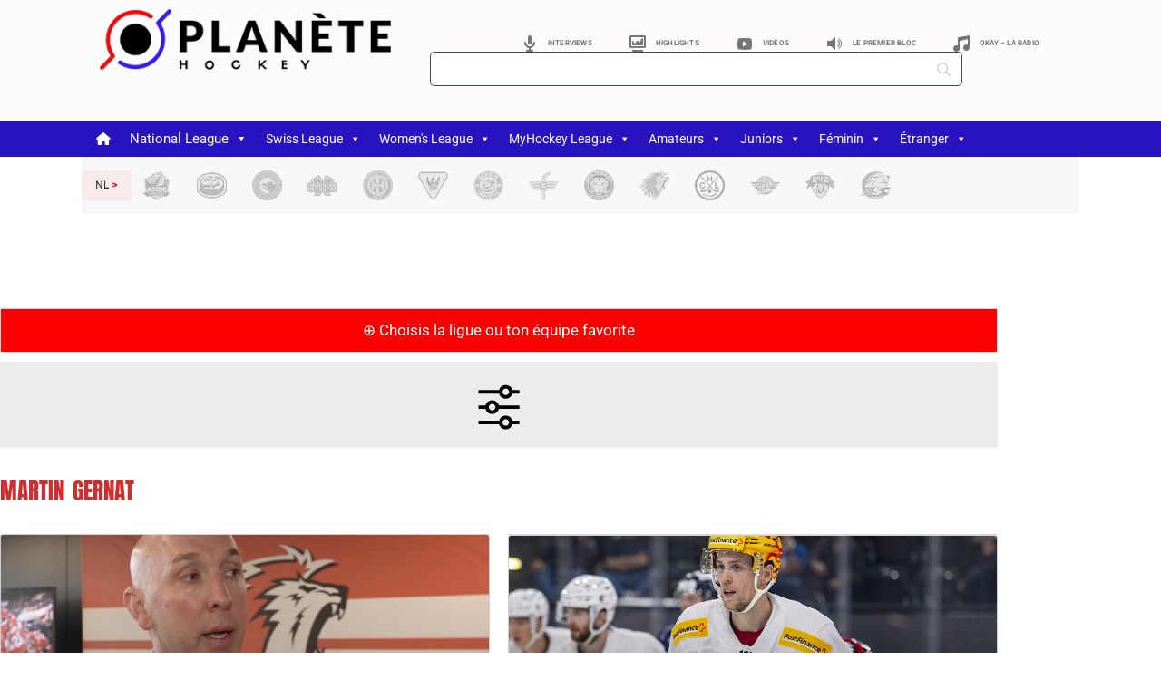

--- FILE ---
content_type: text/html; charset=UTF-8
request_url: https://planetehockey.com/tag/martin-gernat/
body_size: 70876
content:
<!DOCTYPE html>
<html lang="fr-FR">
<head>
	<meta charset="UTF-8">
	<meta name="viewport" content="width=device-width, initial-scale=1.0, viewport-fit=cover" />		<meta name='robots' content='index, follow, max-image-preview:large, max-snippet:-1, max-video-preview:-1' />
<link rel="manifest" href="https://planetehockey.com/wp-json/push-notification/v2/pn-manifest-json">
	<!-- This site is optimized with the Yoast SEO plugin v26.8 - https://yoast.com/product/yoast-seo-wordpress/ -->
	<title>Archives des Martin Gernat | Planète Hockey</title>
	<link rel="canonical" href="https://planetehockey.com/tag/martin-gernat/" />
	<link rel="next" href="https://planetehockey.com/tag/martin-gernat/page/2/" />
	<meta property="og:locale" content="fr_FR" />
	<meta property="og:type" content="article" />
	<meta property="og:title" content="Archives des Martin Gernat | Planète Hockey" />
	<meta property="og:url" content="https://planetehockey.com/tag/martin-gernat/" />
	<meta property="og:site_name" content="Planète Hockey" />
	<meta property="og:image" content="https://planetehockey.com/wp-content/uploads/2023/05/LOGO-PH_New_Patinoire-jpg.webp" />
	<meta property="og:image:width" content="1200" />
	<meta property="og:image:height" content="770" />
	<meta property="og:image:type" content="image/jpeg" />
	<meta name="twitter:card" content="summary_large_image" />
	<meta name="twitter:site" content="@PlaneteHockeyco" />
	<script type="application/ld+json" class="yoast-schema-graph">{"@context":"https://schema.org","@graph":[{"@type":"CollectionPage","@id":"https://planetehockey.com/tag/martin-gernat/","url":"https://planetehockey.com/tag/martin-gernat/","name":"Archives des Martin Gernat | Planète Hockey","isPartOf":{"@id":"https://planetehockey.com/#website"},"primaryImageOfPage":{"@id":"https://planetehockey.com/tag/martin-gernat/#primaryimage"},"image":{"@id":"https://planetehockey.com/tag/martin-gernat/#primaryimage"},"thumbnailUrl":"https://planetehockey.com/wp-content/uploads/2023/05/Capture-decran-2023-05-07-a-11.27.34.png","breadcrumb":{"@id":"https://planetehockey.com/tag/martin-gernat/#breadcrumb"},"inLanguage":"fr-FR"},{"@type":"ImageObject","inLanguage":"fr-FR","@id":"https://planetehockey.com/tag/martin-gernat/#primaryimage","url":"https://planetehockey.com/wp-content/uploads/2023/05/Capture-decran-2023-05-07-a-11.27.34.png","contentUrl":"https://planetehockey.com/wp-content/uploads/2023/05/Capture-decran-2023-05-07-a-11.27.34.png","width":1438,"height":812,"caption":"John Fust - Photo: Cap/MySports"},{"@type":"BreadcrumbList","@id":"https://planetehockey.com/tag/martin-gernat/#breadcrumb","itemListElement":[{"@type":"ListItem","position":1,"name":"Accueil","item":"https://planetehockey.com/"},{"@type":"ListItem","position":2,"name":"Martin Gernat"}]},{"@type":"WebSite","@id":"https://planetehockey.com/#website","url":"https://planetehockey.com/","name":"PLANÈTE HOCKEY","description":"Toute l&#039;actualité du hockey sur glace","publisher":{"@id":"https://planetehockey.com/#organization"},"potentialAction":[{"@type":"SearchAction","target":{"@type":"EntryPoint","urlTemplate":"https://planetehockey.com/?s={search_term_string}"},"query-input":{"@type":"PropertyValueSpecification","valueRequired":true,"valueName":"search_term_string"}}],"inLanguage":"fr-FR"},{"@type":"Organization","@id":"https://planetehockey.com/#organization","name":"PLANÈTE HOCKEY","url":"https://planetehockey.com/","logo":{"@type":"ImageObject","inLanguage":"fr-FR","@id":"https://planetehockey.com/#/schema/logo/image/","url":"https://planetehockey.com/wp-content/uploads/2023/02/ph.png","contentUrl":"https://planetehockey.com/wp-content/uploads/2023/02/ph.png","width":157,"height":157,"caption":"PLANÈTE HOCKEY"},"image":{"@id":"https://planetehockey.com/#/schema/logo/image/"},"sameAs":["https://www.facebook.com/PlaneteHockey/","https://x.com/PlaneteHockeyco","https://www.instagram.com/planete_hockey/","https://www.youtube.com/@planetehockeycenter8390"]}]}</script>
	<!-- / Yoast SEO plugin. -->


<link rel='dns-prefetch' href='//www.googletagmanager.com' />
<link rel='dns-prefetch' href='//fonts.googleapis.com' />
<link rel='dns-prefetch' href='//pagead2.googlesyndication.com' />
<link rel="alternate" type="application/rss+xml" title="Planète Hockey &raquo; Flux" href="https://planetehockey.com/feed/" />
<link rel="alternate" type="application/rss+xml" title="Planète Hockey &raquo; Flux de l’étiquette Martin Gernat" href="https://planetehockey.com/tag/martin-gernat/feed/" />
<!-- planetehockey.com is managing ads with Advanced Ads 2.0.16 – https://wpadvancedads.com/ --><script id="plane-ready">
			window.advanced_ads_ready=function(e,a){a=a||"complete";var d=function(e){return"interactive"===a?"loading"!==e:"complete"===e};d(document.readyState)?e():document.addEventListener("readystatechange",(function(a){d(a.target.readyState)&&e()}),{once:"interactive"===a})},window.advanced_ads_ready_queue=window.advanced_ads_ready_queue||[];		</script>
		<style id='wp-img-auto-sizes-contain-inline-css' type='text/css'>
img:is([sizes=auto i],[sizes^="auto," i]){contain-intrinsic-size:3000px 1500px}
/*# sourceURL=wp-img-auto-sizes-contain-inline-css */
</style>
<link rel='stylesheet' id='latest-posts-block-fontawesome-front-css' href='https://planetehockey.com/wp-content/plugins/latest-posts-block-lite/src/assets/fontawesome/css/all.css?ver=1767690145' type='text/css' media='all' />
<link rel='stylesheet' id='latest-posts-block-frontend-block-style-css-css' href='https://planetehockey.com/wp-content/plugins/latest-posts-block-lite/dist/blocks.style.build.css?ver=6.9' type='text/css' media='all' />
<link rel='stylesheet' id='anwp-pg-styles-css' href='https://planetehockey.com/wp-content/plugins/anwp-post-grid-for-elementor/public/css/styles.min.css?ver=1.3.3' type='text/css' media='all' />
<style id='wp-emoji-styles-inline-css' type='text/css'>

	img.wp-smiley, img.emoji {
		display: inline !important;
		border: none !important;
		box-shadow: none !important;
		height: 1em !important;
		width: 1em !important;
		margin: 0 0.07em !important;
		vertical-align: -0.1em !important;
		background: none !important;
		padding: 0 !important;
	}
/*# sourceURL=wp-emoji-styles-inline-css */
</style>
<link rel='stylesheet' id='wp-block-library-css' href='https://planetehockey.com/wp-includes/css/dist/block-library/style.min.css?ver=6.9' type='text/css' media='all' />
<link rel='stylesheet' id='blockspare-frontend-block-style-css-css' href='https://planetehockey.com/wp-content/plugins/blockspare/dist/style-blocks.css?ver=6.9' type='text/css' media='all' />
<link rel='stylesheet' id='blockspare-frontend-banner-style-css-css' href='https://planetehockey.com/wp-content/plugins/blockspare/dist/style-banner_group.css?ver=6.9' type='text/css' media='all' />
<link rel='stylesheet' id='fontawesome-css' href='https://planetehockey.com/wp-content/plugins/blockspare/assets/fontawesome/css/all.css?ver=6.9' type='text/css' media='all' />
<link rel='stylesheet' id='slick-css' href='https://planetehockey.com/wp-content/plugins/blockspare/assets/slick/css/slick.css?ver=6.9' type='text/css' media='all' />
<style id='global-styles-inline-css' type='text/css'>
:root{--wp--preset--aspect-ratio--square: 1;--wp--preset--aspect-ratio--4-3: 4/3;--wp--preset--aspect-ratio--3-4: 3/4;--wp--preset--aspect-ratio--3-2: 3/2;--wp--preset--aspect-ratio--2-3: 2/3;--wp--preset--aspect-ratio--16-9: 16/9;--wp--preset--aspect-ratio--9-16: 9/16;--wp--preset--color--black: #000000;--wp--preset--color--cyan-bluish-gray: #abb8c3;--wp--preset--color--white: #ffffff;--wp--preset--color--pale-pink: #f78da7;--wp--preset--color--vivid-red: #cf2e2e;--wp--preset--color--luminous-vivid-orange: #ff6900;--wp--preset--color--luminous-vivid-amber: #fcb900;--wp--preset--color--light-green-cyan: #7bdcb5;--wp--preset--color--vivid-green-cyan: #00d084;--wp--preset--color--pale-cyan-blue: #8ed1fc;--wp--preset--color--vivid-cyan-blue: #0693e3;--wp--preset--color--vivid-purple: #9b51e0;--wp--preset--color--primary-red: #cf2e2e;--wp--preset--gradient--vivid-cyan-blue-to-vivid-purple: linear-gradient(135deg,rgb(6,147,227) 0%,rgb(155,81,224) 100%);--wp--preset--gradient--light-green-cyan-to-vivid-green-cyan: linear-gradient(135deg,rgb(122,220,180) 0%,rgb(0,208,130) 100%);--wp--preset--gradient--luminous-vivid-amber-to-luminous-vivid-orange: linear-gradient(135deg,rgb(252,185,0) 0%,rgb(255,105,0) 100%);--wp--preset--gradient--luminous-vivid-orange-to-vivid-red: linear-gradient(135deg,rgb(255,105,0) 0%,rgb(207,46,46) 100%);--wp--preset--gradient--very-light-gray-to-cyan-bluish-gray: linear-gradient(135deg,rgb(238,238,238) 0%,rgb(169,184,195) 100%);--wp--preset--gradient--cool-to-warm-spectrum: linear-gradient(135deg,rgb(74,234,220) 0%,rgb(151,120,209) 20%,rgb(207,42,186) 40%,rgb(238,44,130) 60%,rgb(251,105,98) 80%,rgb(254,248,76) 100%);--wp--preset--gradient--blush-light-purple: linear-gradient(135deg,rgb(255,206,236) 0%,rgb(152,150,240) 100%);--wp--preset--gradient--blush-bordeaux: linear-gradient(135deg,rgb(254,205,165) 0%,rgb(254,45,45) 50%,rgb(107,0,62) 100%);--wp--preset--gradient--luminous-dusk: linear-gradient(135deg,rgb(255,203,112) 0%,rgb(199,81,192) 50%,rgb(65,88,208) 100%);--wp--preset--gradient--pale-ocean: linear-gradient(135deg,rgb(255,245,203) 0%,rgb(182,227,212) 50%,rgb(51,167,181) 100%);--wp--preset--gradient--electric-grass: linear-gradient(135deg,rgb(202,248,128) 0%,rgb(113,206,126) 100%);--wp--preset--gradient--midnight: linear-gradient(135deg,rgb(2,3,129) 0%,rgb(40,116,252) 100%);--wp--preset--font-size--small: 13px;--wp--preset--font-size--medium: 20px;--wp--preset--font-size--large: 36px;--wp--preset--font-size--x-large: 42px;--wp--preset--spacing--20: 0.44rem;--wp--preset--spacing--30: 0.67rem;--wp--preset--spacing--40: 1rem;--wp--preset--spacing--50: 1.5rem;--wp--preset--spacing--60: 2.25rem;--wp--preset--spacing--70: 3.38rem;--wp--preset--spacing--80: 5.06rem;--wp--preset--shadow--natural: 6px 6px 9px rgba(0, 0, 0, 0.2);--wp--preset--shadow--deep: 12px 12px 50px rgba(0, 0, 0, 0.4);--wp--preset--shadow--sharp: 6px 6px 0px rgba(0, 0, 0, 0.2);--wp--preset--shadow--outlined: 6px 6px 0px -3px rgb(255, 255, 255), 6px 6px rgb(0, 0, 0);--wp--preset--shadow--crisp: 6px 6px 0px rgb(0, 0, 0);}:where(body) { margin: 0; }.wp-site-blocks > .alignleft { float: left; margin-right: 2em; }.wp-site-blocks > .alignright { float: right; margin-left: 2em; }.wp-site-blocks > .aligncenter { justify-content: center; margin-left: auto; margin-right: auto; }:where(.is-layout-flex){gap: 0.5em;}:where(.is-layout-grid){gap: 0.5em;}.is-layout-flow > .alignleft{float: left;margin-inline-start: 0;margin-inline-end: 2em;}.is-layout-flow > .alignright{float: right;margin-inline-start: 2em;margin-inline-end: 0;}.is-layout-flow > .aligncenter{margin-left: auto !important;margin-right: auto !important;}.is-layout-constrained > .alignleft{float: left;margin-inline-start: 0;margin-inline-end: 2em;}.is-layout-constrained > .alignright{float: right;margin-inline-start: 2em;margin-inline-end: 0;}.is-layout-constrained > .aligncenter{margin-left: auto !important;margin-right: auto !important;}.is-layout-constrained > :where(:not(.alignleft):not(.alignright):not(.alignfull)){margin-left: auto !important;margin-right: auto !important;}body .is-layout-flex{display: flex;}.is-layout-flex{flex-wrap: wrap;align-items: center;}.is-layout-flex > :is(*, div){margin: 0;}body .is-layout-grid{display: grid;}.is-layout-grid > :is(*, div){margin: 0;}body{padding-top: 0px;padding-right: 0px;padding-bottom: 0px;padding-left: 0px;}a:where(:not(.wp-element-button)){text-decoration: underline;}h1{color: #cf2e2e;}h2{color: #cf2e2e;}h3{color: #cf2e2e;}h4{color: #cf2e2e;}h5{color: #cf2e2e;}h6{color: #cf2e2e;}:root :where(.wp-element-button, .wp-block-button__link){background-color: #32373c;border-width: 0;color: #fff;font-family: inherit;font-size: inherit;font-style: inherit;font-weight: inherit;letter-spacing: inherit;line-height: inherit;padding-top: calc(0.667em + 2px);padding-right: calc(1.333em + 2px);padding-bottom: calc(0.667em + 2px);padding-left: calc(1.333em + 2px);text-decoration: none;text-transform: inherit;}.has-black-color{color: var(--wp--preset--color--black) !important;}.has-cyan-bluish-gray-color{color: var(--wp--preset--color--cyan-bluish-gray) !important;}.has-white-color{color: var(--wp--preset--color--white) !important;}.has-pale-pink-color{color: var(--wp--preset--color--pale-pink) !important;}.has-vivid-red-color{color: var(--wp--preset--color--vivid-red) !important;}.has-luminous-vivid-orange-color{color: var(--wp--preset--color--luminous-vivid-orange) !important;}.has-luminous-vivid-amber-color{color: var(--wp--preset--color--luminous-vivid-amber) !important;}.has-light-green-cyan-color{color: var(--wp--preset--color--light-green-cyan) !important;}.has-vivid-green-cyan-color{color: var(--wp--preset--color--vivid-green-cyan) !important;}.has-pale-cyan-blue-color{color: var(--wp--preset--color--pale-cyan-blue) !important;}.has-vivid-cyan-blue-color{color: var(--wp--preset--color--vivid-cyan-blue) !important;}.has-vivid-purple-color{color: var(--wp--preset--color--vivid-purple) !important;}.has-primary-red-color{color: var(--wp--preset--color--primary-red) !important;}.has-black-background-color{background-color: var(--wp--preset--color--black) !important;}.has-cyan-bluish-gray-background-color{background-color: var(--wp--preset--color--cyan-bluish-gray) !important;}.has-white-background-color{background-color: var(--wp--preset--color--white) !important;}.has-pale-pink-background-color{background-color: var(--wp--preset--color--pale-pink) !important;}.has-vivid-red-background-color{background-color: var(--wp--preset--color--vivid-red) !important;}.has-luminous-vivid-orange-background-color{background-color: var(--wp--preset--color--luminous-vivid-orange) !important;}.has-luminous-vivid-amber-background-color{background-color: var(--wp--preset--color--luminous-vivid-amber) !important;}.has-light-green-cyan-background-color{background-color: var(--wp--preset--color--light-green-cyan) !important;}.has-vivid-green-cyan-background-color{background-color: var(--wp--preset--color--vivid-green-cyan) !important;}.has-pale-cyan-blue-background-color{background-color: var(--wp--preset--color--pale-cyan-blue) !important;}.has-vivid-cyan-blue-background-color{background-color: var(--wp--preset--color--vivid-cyan-blue) !important;}.has-vivid-purple-background-color{background-color: var(--wp--preset--color--vivid-purple) !important;}.has-primary-red-background-color{background-color: var(--wp--preset--color--primary-red) !important;}.has-black-border-color{border-color: var(--wp--preset--color--black) !important;}.has-cyan-bluish-gray-border-color{border-color: var(--wp--preset--color--cyan-bluish-gray) !important;}.has-white-border-color{border-color: var(--wp--preset--color--white) !important;}.has-pale-pink-border-color{border-color: var(--wp--preset--color--pale-pink) !important;}.has-vivid-red-border-color{border-color: var(--wp--preset--color--vivid-red) !important;}.has-luminous-vivid-orange-border-color{border-color: var(--wp--preset--color--luminous-vivid-orange) !important;}.has-luminous-vivid-amber-border-color{border-color: var(--wp--preset--color--luminous-vivid-amber) !important;}.has-light-green-cyan-border-color{border-color: var(--wp--preset--color--light-green-cyan) !important;}.has-vivid-green-cyan-border-color{border-color: var(--wp--preset--color--vivid-green-cyan) !important;}.has-pale-cyan-blue-border-color{border-color: var(--wp--preset--color--pale-cyan-blue) !important;}.has-vivid-cyan-blue-border-color{border-color: var(--wp--preset--color--vivid-cyan-blue) !important;}.has-vivid-purple-border-color{border-color: var(--wp--preset--color--vivid-purple) !important;}.has-primary-red-border-color{border-color: var(--wp--preset--color--primary-red) !important;}.has-vivid-cyan-blue-to-vivid-purple-gradient-background{background: var(--wp--preset--gradient--vivid-cyan-blue-to-vivid-purple) !important;}.has-light-green-cyan-to-vivid-green-cyan-gradient-background{background: var(--wp--preset--gradient--light-green-cyan-to-vivid-green-cyan) !important;}.has-luminous-vivid-amber-to-luminous-vivid-orange-gradient-background{background: var(--wp--preset--gradient--luminous-vivid-amber-to-luminous-vivid-orange) !important;}.has-luminous-vivid-orange-to-vivid-red-gradient-background{background: var(--wp--preset--gradient--luminous-vivid-orange-to-vivid-red) !important;}.has-very-light-gray-to-cyan-bluish-gray-gradient-background{background: var(--wp--preset--gradient--very-light-gray-to-cyan-bluish-gray) !important;}.has-cool-to-warm-spectrum-gradient-background{background: var(--wp--preset--gradient--cool-to-warm-spectrum) !important;}.has-blush-light-purple-gradient-background{background: var(--wp--preset--gradient--blush-light-purple) !important;}.has-blush-bordeaux-gradient-background{background: var(--wp--preset--gradient--blush-bordeaux) !important;}.has-luminous-dusk-gradient-background{background: var(--wp--preset--gradient--luminous-dusk) !important;}.has-pale-ocean-gradient-background{background: var(--wp--preset--gradient--pale-ocean) !important;}.has-electric-grass-gradient-background{background: var(--wp--preset--gradient--electric-grass) !important;}.has-midnight-gradient-background{background: var(--wp--preset--gradient--midnight) !important;}.has-small-font-size{font-size: var(--wp--preset--font-size--small) !important;}.has-medium-font-size{font-size: var(--wp--preset--font-size--medium) !important;}.has-large-font-size{font-size: var(--wp--preset--font-size--large) !important;}.has-x-large-font-size{font-size: var(--wp--preset--font-size--x-large) !important;}
:where(.wp-block-post-template.is-layout-flex){gap: 1.25em;}:where(.wp-block-post-template.is-layout-grid){gap: 1.25em;}
:where(.wp-block-term-template.is-layout-flex){gap: 1.25em;}:where(.wp-block-term-template.is-layout-grid){gap: 1.25em;}
:where(.wp-block-columns.is-layout-flex){gap: 2em;}:where(.wp-block-columns.is-layout-grid){gap: 2em;}
:root :where(.wp-block-pullquote){font-size: 1.5em;line-height: 1.6;}
/*# sourceURL=global-styles-inline-css */
</style>
<link rel='stylesheet' id='menu-image-css' href='https://planetehockey.com/wp-content/plugins/menu-image/includes/css/menu-image.css?ver=3.13' type='text/css' media='all' />
<link rel='stylesheet' id='dashicons-css' href='https://planetehockey.com/wp-includes/css/dashicons.min.css?ver=6.9' type='text/css' media='all' />
<link rel='stylesheet' id='yop-public-css' href='https://planetehockey.com/wp-content/plugins/yop-poll/public/assets/css/yop-poll-public-6.5.39.css?ver=6.9' type='text/css' media='all' />
<link rel='stylesheet' id='elespare-icons-css' href='https://planetehockey.com/wp-content/plugins/elespare/assets/font/elespare-icons.css?ver=3.3.10' type='text/css' media='all' />
<link rel='stylesheet' id='elementor-frontend-css' href='https://planetehockey.com/wp-content/plugins/elementor/assets/css/frontend.min.css?ver=3.34.0' type='text/css' media='all' />
<link rel='stylesheet' id='elementor-post-36572-css' href='https://planetehockey.com/wp-content/uploads/elementor/css/post-36572.css?ver=1768997595' type='text/css' media='all' />
<link rel='stylesheet' id='elespare-posts-grid-css' href='https://planetehockey.com/wp-content/plugins/elespare/dist/elespare.style.build.min.css?ver=3.3.7' type='text/css' media='all' />
<link rel='stylesheet' id='megamenu-css' href='https://planetehockey.com/wp-content/uploads/maxmegamenu/style.css?ver=44c26f' type='text/css' media='all' />
<link rel='stylesheet' id='megamenu-google-fonts-css' href='//fonts.googleapis.com/css?family=Roboto%3A400%2C700&#038;ver=6.9' type='text/css' media='all' />
<link rel='stylesheet' id='megamenu-genericons-css' href='https://planetehockey.com/wp-content/plugins/megamenu-pro/icons/genericons/genericons/genericons.css?ver=2.4.2' type='text/css' media='all' />
<link rel='stylesheet' id='megamenu-fontawesome6-css' href='https://planetehockey.com/wp-content/plugins/megamenu-pro/icons/fontawesome6/css/all.min.css?ver=2.4.2' type='text/css' media='all' />
<link rel='stylesheet' id='sl-premium-styles-css' href='https://planetehockey.com/wp-content/plugins/sports-leagues-premium/public/css/styles.min.css?ver=0.14.0' type='text/css' media='all' />
<link rel='stylesheet' id='aneto-style-css' href='https://planetehockey.com/wp-content/themes/aneto/css/styles.min.css?ver=0.14.7' type='text/css' media='all' />
<style id='aneto-style-inline-css' type='text/css'>
.menu > li > a {font-family:Anton}#site-navigation-bar, .anwp-widget .anwp-widget-title, .block-header, .anwp-dropdown-menu {border-color: #000000;}.anwp-dropdown-menu:after {background-color: #000000;}.main-navigation ul.menu > li:after {background-color: #000000;}.main-navigation ul.menu > li.current_page_item, .main-navigation ul.menu > li.current-menu-item {background-color: #000000;}body {background-color: #ffffff;}body{ --maxWidth: 1280px; --gap: 30px; --sidebarAWidth: 1fr; --sidebarBWidth: 1fr; }
/*# sourceURL=aneto-style-inline-css */
</style>
<link rel='stylesheet' id='aneto-child-style-css' href='https://planetehockey.com/wp-content/themes/aneto-child/style.css?ver=0.12.0' type='text/css' media='all' />
<link rel='stylesheet' id='aneto-menu-font-css' href='https://fonts.googleapis.com/css?family=Anton:regular' type='text/css' media='all' />
<link rel='stylesheet' id='tippy-light-border-css' href='https://planetehockey.com/wp-content/themes/aneto/vendor/tippy/light-border.css?ver=6.2.7' type='text/css' media='all' />
<link rel='stylesheet' id='hc-offcanvas-nav-css' href='https://planetehockey.com/wp-content/themes/aneto/vendor/hc-offcanvas-nav/hc-offcanvas-nav.css?ver=6.1.5' type='text/css' media='all' />
<link rel='stylesheet' id='widget-image-css' href='https://planetehockey.com/wp-content/plugins/elementor/assets/css/widget-image.min.css?ver=3.34.0' type='text/css' media='all' />
<link rel='stylesheet' id='widget-nav-menu-css' href='https://planetehockey.com/wp-content/plugins/elementor-pro/assets/css/widget-nav-menu.min.css?ver=3.29.2' type='text/css' media='all' />
<link rel='stylesheet' id='e-sticky-css' href='https://planetehockey.com/wp-content/plugins/elementor-pro/assets/css/modules/sticky.min.css?ver=3.29.2' type='text/css' media='all' />
<link rel='stylesheet' id='swiper-css' href='https://planetehockey.com/wp-content/plugins/elementor/assets/lib/swiper/v8/css/swiper.min.css?ver=8.4.5' type='text/css' media='all' />
<link rel='stylesheet' id='e-swiper-css' href='https://planetehockey.com/wp-content/plugins/elementor/assets/css/conditionals/e-swiper.min.css?ver=3.34.0' type='text/css' media='all' />
<link rel='stylesheet' id='widget-social-icons-css' href='https://planetehockey.com/wp-content/plugins/elementor/assets/css/widget-social-icons.min.css?ver=3.34.0' type='text/css' media='all' />
<link rel='stylesheet' id='e-apple-webkit-css' href='https://planetehockey.com/wp-content/plugins/elementor/assets/css/conditionals/apple-webkit.min.css?ver=3.34.0' type='text/css' media='all' />
<link rel='stylesheet' id='widget-divider-css' href='https://planetehockey.com/wp-content/plugins/elementor/assets/css/widget-divider.min.css?ver=3.34.0' type='text/css' media='all' />
<link rel='stylesheet' id='widget-heading-css' href='https://planetehockey.com/wp-content/plugins/elementor/assets/css/widget-heading.min.css?ver=3.34.0' type='text/css' media='all' />
<link rel='stylesheet' id='widget-posts-css' href='https://planetehockey.com/wp-content/plugins/elementor-pro/assets/css/widget-posts.min.css?ver=3.29.2' type='text/css' media='all' />
<link rel='stylesheet' id='elementor-post-94880-css' href='https://planetehockey.com/wp-content/uploads/elementor/css/post-94880.css?ver=1768997596' type='text/css' media='all' />
<link rel='stylesheet' id='elementor-post-38435-css' href='https://planetehockey.com/wp-content/uploads/elementor/css/post-38435.css?ver=1768997596' type='text/css' media='all' />
<link rel='stylesheet' id='elementor-post-38706-css' href='https://planetehockey.com/wp-content/uploads/elementor/css/post-38706.css?ver=1768997594' type='text/css' media='all' />
<link rel='stylesheet' id='sl_styles-css' href='https://planetehockey.com/wp-content/plugins/sports-leagues/public/css/styles.min.css?ver=0.14.0' type='text/css' media='all' />
<style id='sl_styles-inline-css' type='text/css'>
[sl-x-cloak] { display: none !important; } .sl-not-ready {opacity: 0; transition: opacity 0.5s ease; visibility: hidden;} .sl-ready .sl-not-ready  {opacity: 1; visibility: visible;} body:not(.sl-ready) .sl-not-ready-0 {display: none !important;}
/*# sourceURL=sl_styles-inline-css */
</style>
<link rel='stylesheet' id='searchwp-forms-css' href='https://planetehockey.com/wp-content/plugins/searchwp-live-ajax-search/assets/styles/frontend/search-forms.min.css?ver=1.8.7' type='text/css' media='all' />
<link rel='stylesheet' id='searchwp-live-search-css' href='https://planetehockey.com/wp-content/plugins/searchwp-live-ajax-search/assets/styles/style.min.css?ver=1.8.7' type='text/css' media='all' />
<style id='searchwp-live-search-inline-css' type='text/css'>
.searchwp-live-search-result .searchwp-live-search-result--title a {
  color: #454444;
  font-size: 14px;
}
.searchwp-live-search-result .searchwp-live-search-result--price {
  font-size: 14px;
}
.searchwp-live-search-result .searchwp-live-search-result--add-to-cart .button {
  font-size: 14px;
}

/*# sourceURL=searchwp-live-search-inline-css */
</style>
<link rel='stylesheet' id='elementor-gf-local-roboto-css' href='https://planetehockey.com/wp-content/uploads/elementor/google-fonts/css/roboto.css?ver=1747287870' type='text/css' media='all' />
<link rel='stylesheet' id='elementor-gf-local-anton-css' href='https://planetehockey.com/wp-content/uploads/elementor/google-fonts/css/anton.css?ver=1747287870' type='text/css' media='all' />
<script type="text/javascript" src="https://planetehockey.com/wp-includes/js/jquery/jquery.min.js?ver=3.7.1" id="jquery-core-js"></script>
<script type="text/javascript" src="https://planetehockey.com/wp-includes/js/jquery/jquery-migrate.min.js?ver=3.4.1" id="jquery-migrate-js"></script>
<script type="text/javascript" src="https://planetehockey.com/wp-content/plugins/blockspare/assets/js/countup/waypoints.min.js?ver=6.9" id="waypoint-js"></script>
<script type="text/javascript" src="https://planetehockey.com/wp-content/plugins/blockspare/assets/js/countup/jquery.counterup.min.js?ver=1" id="countup-js"></script>
<script type="text/javascript" id="yop-public-js-extra">
/* <![CDATA[ */
var objectL10n = {"yopPollParams":{"urlParams":{"ajax":"https://planetehockey.com/wp-admin/admin-ajax.php","wpLogin":"https://planetehockey.com/PH-connexion-administration?redirect_to=https%3A%2F%2Fplanetehockey.com%2Fwp-admin%2Fadmin-ajax.php%3Faction%3Dyop_poll_record_wordpress_vote"},"apiParams":{"reCaptcha":{"siteKey":""},"reCaptchaV2Invisible":{"siteKey":""},"reCaptchaV3":{"siteKey":""},"hCaptcha":{"siteKey":""},"cloudflareTurnstile":{"siteKey":""}},"captchaParams":{"imgPath":"https://planetehockey.com/wp-content/plugins/yop-poll/public/assets/img/","url":"https://planetehockey.com/wp-content/plugins/yop-poll/app.php","accessibilityAlt":"Sound icon","accessibilityTitle":"Accessibility option: listen to a question and answer it!","accessibilityDescription":"Type below the \u003Cstrong\u003Eanswer\u003C/strong\u003E to what you hear. Numbers or words:","explanation":"Click or touch the \u003Cstrong\u003EANSWER\u003C/strong\u003E","refreshAlt":"Refresh/reload icon","refreshTitle":"Refresh/reload: get new images and accessibility option!"},"voteParams":{"invalidPoll":"Sondage invalide","noAnswersSelected":"Aucune r\u00e9ponse s\u00e9lectionn\u00e9e","minAnswersRequired":"Au moins {min_answers_allowed} r\u00e9ponse(s) requise(s)","maxAnswersRequired":"Un maximum de {max_answers_allowed} r\u00e9ponse(s) accept\u00e9e(s)","noAnswerForOther":"Aucune autre r\u00e9ponse saisie","noValueForCustomField":"{custom_field_name} est obligatoire","tooManyCharsForCustomField":"Le texte pour {custom_field_name} est trop long.","consentNotChecked":"Vous devez accepter nos conditions g\u00e9n\u00e9rales.","noCaptchaSelected":"Captcha est demand\u00e9","thankYou":"Merci pour votre avis"},"resultsParams":{"singleVote":"vote","multipleVotes":"votes","singleAnswer":"vote","multipleAnswers":"votes"}}};
//# sourceURL=yop-public-js-extra
/* ]]> */
</script>
<script type="text/javascript" src="https://planetehockey.com/wp-content/plugins/yop-poll/public/assets/js/yop-poll-public-6.5.39.min.js?ver=6.9" id="yop-public-js"></script>
<script type="text/javascript" id="advanced-ads-advanced-js-js-extra">
/* <![CDATA[ */
var advads_options = {"blog_id":"1","privacy":{"enabled":false,"state":"not_needed"}};
//# sourceURL=advanced-ads-advanced-js-js-extra
/* ]]> */
</script>
<script type="text/javascript" src="https://planetehockey.com/wp-content/plugins/advanced-ads/public/assets/js/advanced.min.js?ver=2.0.16" id="advanced-ads-advanced-js-js"></script>
<script type="text/javascript" id="advanced_ads_pro/visitor_conditions-js-extra">
/* <![CDATA[ */
var advanced_ads_pro_visitor_conditions = {"referrer_cookie_name":"advanced_ads_pro_visitor_referrer","referrer_exdays":"365","page_impr_cookie_name":"advanced_ads_page_impressions","page_impr_exdays":"3650"};
//# sourceURL=advanced_ads_pro%2Fvisitor_conditions-js-extra
/* ]]> */
</script>
<script type="text/javascript" src="https://planetehockey.com/wp-content/plugins/advanced-ads-pro/modules/advanced-visitor-conditions/inc/conditions.min.js?ver=3.0.8" id="advanced_ads_pro/visitor_conditions-js"></script>

<!-- Extrait de code de la balise Google (gtag.js) ajouté par Site Kit -->
<!-- Extrait Google Analytics ajouté par Site Kit -->
<script type="text/javascript" src="https://www.googletagmanager.com/gtag/js?id=GT-WB2FBGJ" id="google_gtagjs-js" async></script>
<script type="text/javascript" id="google_gtagjs-js-after">
/* <![CDATA[ */
window.dataLayer = window.dataLayer || [];function gtag(){dataLayer.push(arguments);}
gtag("set","linker",{"domains":["planetehockey.com"]});
gtag("js", new Date());
gtag("set", "developer_id.dZTNiMT", true);
gtag("config", "GT-WB2FBGJ");
//# sourceURL=google_gtagjs-js-after
/* ]]> */
</script>
<link rel="https://api.w.org/" href="https://planetehockey.com/wp-json/" /><link rel="alternate" title="JSON" type="application/json" href="https://planetehockey.com/wp-json/wp/v2/tags/1957" /><link rel="EditURI" type="application/rsd+xml" title="RSD" href="https://planetehockey.com/xmlrpc.php?rsd" />
<meta name="generator" content="WordPress 6.9" />
<meta name="generator" content="Site Kit by Google 1.170.0" /><!-- Google Tag Manager -->
<script>(function(w,d,s,l,i){w[l]=w[l]||[];w[l].push({'gtm.start':
new Date().getTime(),event:'gtm.js'});var f=d.getElementsByTagName(s)[0],
j=d.createElement(s),dl=l!='dataLayer'?'&l='+l:'';j.async=true;j.src=
'https://www.googletagmanager.com/gtm.js?id='+i+dl;f.parentNode.insertBefore(j,f);
})(window,document,'script','dataLayer','GTM-K54WLXMJ');</script>
<!-- End Google Tag Manager --><meta name="generator" content="performance-lab 4.0.0; plugins: ">

<!-- Balises Meta Google AdSense ajoutées par Site Kit -->
<meta name="google-adsense-platform-account" content="ca-host-pub-2644536267352236">
<meta name="google-adsense-platform-domain" content="sitekit.withgoogle.com">
<!-- Fin des balises Meta End Google AdSense ajoutées par Site Kit -->
<meta name="generator" content="Elementor 3.34.0; features: e_font_icon_svg, additional_custom_breakpoints; settings: css_print_method-external, google_font-enabled, font_display-swap">
		<script type="text/javascript">
			var advadsCfpQueue = [];
			var advadsCfpAd = function( adID ) {
				if ( 'undefined' === typeof advadsProCfp ) {
					advadsCfpQueue.push( adID )
				} else {
					advadsProCfp.addElement( adID )
				}
			}
		</script>
					<style>
				.e-con.e-parent:nth-of-type(n+4):not(.e-lazyloaded):not(.e-no-lazyload),
				.e-con.e-parent:nth-of-type(n+4):not(.e-lazyloaded):not(.e-no-lazyload) * {
					background-image: none !important;
				}
				@media screen and (max-height: 1024px) {
					.e-con.e-parent:nth-of-type(n+3):not(.e-lazyloaded):not(.e-no-lazyload),
					.e-con.e-parent:nth-of-type(n+3):not(.e-lazyloaded):not(.e-no-lazyload) * {
						background-image: none !important;
					}
				}
				@media screen and (max-height: 640px) {
					.e-con.e-parent:nth-of-type(n+2):not(.e-lazyloaded):not(.e-no-lazyload),
					.e-con.e-parent:nth-of-type(n+2):not(.e-lazyloaded):not(.e-no-lazyload) * {
						background-image: none !important;
					}
				}
			</style>
			
<!-- Extrait Google AdSense ajouté par Site Kit -->
<script type="text/javascript" async="async" src="https://pagead2.googlesyndication.com/pagead/js/adsbygoogle.js?client=ca-pub-3685067665158234&amp;host=ca-host-pub-2644536267352236" crossorigin="anonymous"></script>

<!-- End Google AdSense snippet added by Site Kit -->
			<meta name="theme-color" content="#FFFFFF">
			<script  async src="https://pagead2.googlesyndication.com/pagead/js/adsbygoogle.js?client=ca-pub-3685067665158234" crossorigin="anonymous"></script><link rel="icon" href="https://planetehockey.com/wp-content/uploads/2025/08/cropped-icone-32x32.png" sizes="32x32" />
<link rel="icon" href="https://planetehockey.com/wp-content/uploads/2025/08/cropped-icone-192x192.png" sizes="192x192" />
<link rel="apple-touch-icon" href="https://planetehockey.com/wp-content/uploads/2025/08/cropped-icone-180x180.png" />
<meta name="msapplication-TileImage" content="https://planetehockey.com/wp-content/uploads/2025/08/cropped-icone-270x270.png" />
		<style type="text/css" id="wp-custom-css">
			body.single > .wrap, body > .game__page, body > .anwp-b-wrap.player, body > .anwp-b-wrap.tournament {
    margin: 0 auto;
    max-width: 1100px;
    padding-top: 30px;
padding-left: 10px;
    padding-right: 10px;
	  background-color: white;
}

header.entry-header {
  background-color: white;
	padding-left: 10px;
    padding-right: 10px;
    padding-top: 40px;
}

.game__summary {
    font-family: 'Roboto' !important;
    font-size: 16px;
    font-weight: 300;
}

.sl-tournament-header {
    font-family: 'Roboto' !important;
    font-size: 15px;
    font-weight: 400;
}

.game-header__period_scores {
    font-family: 'Roboto' !important;
    font-size: 25px;
    font-weight: 400;
}

.game-commentary__block-text {
    font-family: 'Roboto' !important;
    font-size: 14px;
    font-weight: 400;
}

.game-list__team {
	font-family : roboto
		font-size: 15px;
    font-weight: 300 !important;
    letter-spacing: 0.5px !important;
}

.game-list {
	font-family : roboto
		font-size: 12px;
    font-weight: 400 !important;
    letter-spacing: 0.2px !important;
}

.game-commentary__player {
    font-family: 'Roboto' !important;
    font-size: 17px;
    font-weight: 400;
}

.game-commentary__time {
    font-family: 'Roboto' !important;
    font-size: 15px;
    font-weight: 500;
}

.game-commentary__event-name {
    font-family: 'Roboto' !important;
    font-size: 15px;
    font-weight: 800;
}

.game-commentary__team-title {
    font-family: 'Roboto' !important;
    font-size: 14px;
    font-weight: 500;
}

.game-player__number {
    font-family: 'anton' !important;
    font-size: 20px;
    font-weight: 300;
}

.game-player__name {
    font-family: 'roboto' !important;
    font-size: 17px;
    font-weight: 600;
}

.game-player__role {
    font-family: 'Roboto' !important;
    font-size: 13px;
    font-weight: 300;
}

.game-player__event-time {
    font-family: 'Roboto' !important;
    font-size: 13px;
    font-weight: 400;
}

.game-list__kickoff {
		font-family: roboto !important;
    font-weight: 800; 
			font-size: 1em; 
}

.team-stats__title {
    font-family: 'Roboto' !important;
    font-size: 16px;
    font-weight: 500;
}

.team__finished { padding-left: 10px;
    padding-right: 10px;
    padding-top: 40px;
}

.team__upcoming { padding-left: 10px;
    padding-right: 10px;
    padding-top: 40px;
}

.list-group {
		font-family: roboto !important;
    font-weight: 400; 
		font-size: 1.1em;    
}

.standing-table {
		font-family: roboto !important;
    font-weight: 400;    
}
.tournament__game {
		font-family: roboto !important;
    font-weight: 800; 
		font-size: 0.8em;   
}
.venue-page {
		font-family: roboto !important;
    font-weight: 400; 
			font-size: 0.8em; 
}	
.game-list-v2__team-title--2 {
    font-weight: 400 !important;
	 font-size: 13px;
    letter-spacing: 0.3px !important;
}
.game-list-v2__kickoff {
    font-family: sans-serif !important;
    font-weight: 300;    
}	

h5 {
  color: #cf2e2e !important;
}
		</style>
		
<script src="https://adnz.co/header.js?adTagId=10085"></script>
<meta name='impact-site-verification' value='26b9493e-df49-4901-b049-a76042f51668'>

<style type="text/css">/** Mega Menu CSS: fs **/</style>
</head>
<body class="archive tag tag-martin-gernat tag-1957 wp-custom-logo wp-embed-responsive wp-theme-aneto wp-child-theme-aneto-child theme--aneto mega-menu-top-menu mega-menu-footer-menu mega-menu-offcanvas hfeed group-blog no-js aneto-sidebar-layout-content elementor-page-38706 elementor-default elementor-template-full-width elementor-kit-36572 aa-prefix-plane-">
<!-- Google Tag Manager (noscript) -->
<noscript><iframe src="https://www.googletagmanager.com/ns.html?id=GTM-K54WLXMJ"
height="0" width="0" style="display:none;visibility:hidden"></iframe></noscript>
<!-- End Google Tag Manager (noscript) -->		<div data-elementor-type="header" data-elementor-id="94880" class="elementor elementor-94880 elementor-location-header" data-elementor-post-type="elementor_library">
			<div class="elementor-element elementor-element-532f397 elementor-hidden-tablet elementor-hidden-mobile e-flex e-con-boxed e-con e-parent" data-id="532f397" data-element_type="container" data-settings="{&quot;background_background&quot;:&quot;classic&quot;}">
					<div class="e-con-inner">
		<div class="elementor-element elementor-element-bf417a7 e-con-full elementor-hidden-tablet elementor-hidden-mobile e-flex e-con e-child" data-id="bf417a7" data-element_type="container" data-settings="{&quot;background_background&quot;:&quot;classic&quot;}">
		<div class="elementor-element elementor-element-1b893e9 e-con-full e-flex e-con e-child" data-id="1b893e9" data-element_type="container">
				<div class="elementor-element elementor-element-68e0e90 elementor-widget__width-initial elementor-widget elementor-widget-theme-site-logo elementor-widget-image" data-id="68e0e90" data-element_type="widget" data-widget_type="theme-site-logo.default">
				<div class="elementor-widget-container">
											<a href="https://planetehockey.com">
			<img width="350" height="73" src="https://planetehockey.com/wp-content/uploads/2023/02/2025-PH-transparent-couleur-300px.png" class="attachment-full size-full wp-image-149363" alt="" srcset="https://planetehockey.com/wp-content/uploads/2023/02/2025-PH-transparent-couleur-300px.png 350w, https://planetehockey.com/wp-content/uploads/2023/02/2025-PH-transparent-couleur-300px-300x63.png 300w, https://planetehockey.com/wp-content/uploads/2023/02/2025-PH-transparent-couleur-300px-24x5.png 24w, https://planetehockey.com/wp-content/uploads/2023/02/2025-PH-transparent-couleur-300px-36x8.png 36w, https://planetehockey.com/wp-content/uploads/2023/02/2025-PH-transparent-couleur-300px-60x13.png 60w" sizes="(max-width: 350px) 100vw, 350px" />				</a>
											</div>
				</div>
				</div>
				</div>
		<div class="elementor-element elementor-element-72b381f e-con-full elementor-hidden-tablet elementor-hidden-mobile e-flex e-con e-child" data-id="72b381f" data-element_type="container">
		<div class="elementor-element elementor-element-67ef2b8 e-con-full e-flex e-con e-child" data-id="67ef2b8" data-element_type="container">
				<div class="elementor-element elementor-element-b7595dc elementor-nav-menu__align-end elementor-nav-menu--dropdown-tablet elementor-nav-menu__text-align-aside elementor-nav-menu--toggle elementor-nav-menu--burger elementor-widget elementor-widget-nav-menu" data-id="b7595dc" data-element_type="widget" data-settings="{&quot;layout&quot;:&quot;horizontal&quot;,&quot;submenu_icon&quot;:{&quot;value&quot;:&quot;&lt;svg class=\&quot;e-font-icon-svg e-fas-caret-down\&quot; viewBox=\&quot;0 0 320 512\&quot; xmlns=\&quot;http:\/\/www.w3.org\/2000\/svg\&quot;&gt;&lt;path d=\&quot;M31.3 192h257.3c17.8 0 26.7 21.5 14.1 34.1L174.1 354.8c-7.8 7.8-20.5 7.8-28.3 0L17.2 226.1C4.6 213.5 13.5 192 31.3 192z\&quot;&gt;&lt;\/path&gt;&lt;\/svg&gt;&quot;,&quot;library&quot;:&quot;fa-solid&quot;},&quot;toggle&quot;:&quot;burger&quot;}" data-widget_type="nav-menu.default">
				<div class="elementor-widget-container">
								<nav aria-label="Menu" class="elementor-nav-menu--main elementor-nav-menu__container elementor-nav-menu--layout-horizontal e--pointer-underline e--animation-fade">
				<ul id="menu-1-b7595dc" class="elementor-nav-menu"><li class="menu-item menu-item-type-custom menu-item-object-custom menu-item-94865"><a href="https://planetehockey.com/tag/interview/" class="elementor-item"><span class="dashicons dashicons-microphone after-menu-image-icons"></span><span class="menu-image-title-after menu-image-title">Interviews</span></a></li>
<li class="menu-item menu-item-type-custom menu-item-object-custom menu-item-95247"><a href="https://planetehockey.com/tag/highlights/" class="elementor-item"><span class="dashicons dashicons-cover-image after-menu-image-icons"></span><span class="menu-image-title-after menu-image-title">Highlights</span></a></li>
<li class="menu-item menu-item-type-custom menu-item-object-custom menu-item-94867"><a href="https://planetehockey.com/tag/videos/" class="elementor-item"><span class="dashicons dashicons-youtube after-menu-image-icons"></span><span class="menu-image-title-after menu-image-title">Vidéos</span></a></li>
<li class="menu-item menu-item-type-custom menu-item-object-custom menu-item-94866"><a href="https://planetehockey.com/tag/le-premier-bloc-2/" class="elementor-item"><span class="dashicons dashicons-controls-volumeon after-menu-image-icons"></span><span class="menu-image-title-after menu-image-title">Le Premier Bloc</span></a></li>
<li class="menu-item menu-item-type-post_type menu-item-object-page menu-item-129595"><a href="https://planetehockey.com/okay-la-radio/" class="elementor-item"><span class="dashicons dashicons-format-audio after-menu-image-icons"></span><span class="menu-image-title-after menu-image-title">OKAY &#8211; La radio</span></a></li>
</ul>			</nav>
					<div class="elementor-menu-toggle" role="button" tabindex="0" aria-label="Permuter le menu" aria-expanded="false">
			<svg aria-hidden="true" role="presentation" class="elementor-menu-toggle__icon--open e-font-icon-svg e-eicon-menu-bar" viewBox="0 0 1000 1000" xmlns="http://www.w3.org/2000/svg"><path d="M104 333H896C929 333 958 304 958 271S929 208 896 208H104C71 208 42 237 42 271S71 333 104 333ZM104 583H896C929 583 958 554 958 521S929 458 896 458H104C71 458 42 487 42 521S71 583 104 583ZM104 833H896C929 833 958 804 958 771S929 708 896 708H104C71 708 42 737 42 771S71 833 104 833Z"></path></svg><svg aria-hidden="true" role="presentation" class="elementor-menu-toggle__icon--close e-font-icon-svg e-eicon-close" viewBox="0 0 1000 1000" xmlns="http://www.w3.org/2000/svg"><path d="M742 167L500 408 258 167C246 154 233 150 217 150 196 150 179 158 167 167 154 179 150 196 150 212 150 229 154 242 171 254L408 500 167 742C138 771 138 800 167 829 196 858 225 858 254 829L496 587 738 829C750 842 767 846 783 846 800 846 817 842 829 829 842 817 846 804 846 783 846 767 842 750 829 737L588 500 833 258C863 229 863 200 833 171 804 137 775 137 742 167Z"></path></svg>		</div>
					<nav class="elementor-nav-menu--dropdown elementor-nav-menu__container" aria-hidden="true">
				<ul id="menu-2-b7595dc" class="elementor-nav-menu"><li class="menu-item menu-item-type-custom menu-item-object-custom menu-item-94865"><a href="https://planetehockey.com/tag/interview/" class="elementor-item" tabindex="-1"><span class="dashicons dashicons-microphone after-menu-image-icons"></span><span class="menu-image-title-after menu-image-title">Interviews</span></a></li>
<li class="menu-item menu-item-type-custom menu-item-object-custom menu-item-95247"><a href="https://planetehockey.com/tag/highlights/" class="elementor-item" tabindex="-1"><span class="dashicons dashicons-cover-image after-menu-image-icons"></span><span class="menu-image-title-after menu-image-title">Highlights</span></a></li>
<li class="menu-item menu-item-type-custom menu-item-object-custom menu-item-94867"><a href="https://planetehockey.com/tag/videos/" class="elementor-item" tabindex="-1"><span class="dashicons dashicons-youtube after-menu-image-icons"></span><span class="menu-image-title-after menu-image-title">Vidéos</span></a></li>
<li class="menu-item menu-item-type-custom menu-item-object-custom menu-item-94866"><a href="https://planetehockey.com/tag/le-premier-bloc-2/" class="elementor-item" tabindex="-1"><span class="dashicons dashicons-controls-volumeon after-menu-image-icons"></span><span class="menu-image-title-after menu-image-title">Le Premier Bloc</span></a></li>
<li class="menu-item menu-item-type-post_type menu-item-object-page menu-item-129595"><a href="https://planetehockey.com/okay-la-radio/" class="elementor-item" tabindex="-1"><span class="dashicons dashicons-format-audio after-menu-image-icons"></span><span class="menu-image-title-after menu-image-title">OKAY &#8211; La radio</span></a></li>
</ul>			</nav>
						</div>
				</div>
				</div>
		<div class="elementor-element elementor-element-e7cc005 e-con-full e-flex e-con e-child" data-id="e7cc005" data-element_type="container">
				<div class="elementor-element elementor-element-31df796 elementor-widget elementor-widget-shortcode" data-id="31df796" data-element_type="widget" data-widget_type="shortcode.default">
				<div class="elementor-widget-container">
							<div class="elementor-shortcode">		<style>
							
					#searchwp-form-1 .swp-input {
				border: 1px solid ;
				border-radius: 5px;
			}
			#searchwp-form-1 input[type=submit] {
				border-radius: 5px;
			}
		
		
					
			                #searchwp-form-1 * {
                    font-size: 17px;
                }
			
			
			
			
					</style>
				<form id="searchwp-form-1"
			role="search"
			method="get"
			class="searchwp-form"
			action="https://planetehockey.com/"
			aria-label="Search">
			<input type="hidden" name="swp_form[form_id]" value="1">
			<div class="swp-flex--col swp-flex--wrap swp-flex--gap-md">
				<div class="swp-flex--row swp-items-stretch swp-flex--gap-md">
					<div class="searchwp-form-input-container swp-items-stretch">

																		<input type="search"
                            class="swp-input--search swp-input"
						    placeholder=""
						    value=""
                            name="s"
						    title=""
							aria-label="Search"
							aria-required="false"
							 data-swplive="true"                        />
					</div>

					
				</div>
			</div>
		</form>
		</div>
						</div>
				</div>
				</div>
				</div>
					</div>
				</div>
		<div class="elementor-element elementor-element-e8e4eee elementor-hidden-tablet elementor-hidden-mobile e-flex e-con-boxed e-con e-parent" data-id="e8e4eee" data-element_type="container" data-settings="{&quot;sticky&quot;:&quot;top&quot;,&quot;background_background&quot;:&quot;classic&quot;,&quot;sticky_on&quot;:[&quot;desktop&quot;,&quot;tablet&quot;,&quot;mobile&quot;],&quot;sticky_offset&quot;:0,&quot;sticky_effects_offset&quot;:0,&quot;sticky_anchor_link_offset&quot;:0}">
					<div class="e-con-inner">
		<div class="elementor-element elementor-element-326a287 e-con-full e-flex e-con e-child" data-id="326a287" data-element_type="container" data-settings="{&quot;background_background&quot;:&quot;classic&quot;}">
				<div class="elementor-element elementor-element-d1e880d elementor-hidden-tablet elementor-hidden-mobile elementor-widget elementor-widget-wp-widget-maxmegamenu" data-id="d1e880d" data-element_type="widget" data-settings="{&quot;sticky&quot;:&quot;top&quot;,&quot;sticky_on&quot;:[&quot;desktop&quot;,&quot;tablet&quot;,&quot;mobile&quot;],&quot;sticky_offset&quot;:0,&quot;sticky_effects_offset&quot;:0,&quot;sticky_anchor_link_offset&quot;:0}" data-widget_type="wp-widget-maxmegamenu.default">
				<div class="elementor-widget-container">
					<div id="mega-menu-wrap-top_menu" class="mega-menu-wrap"><div class="mega-menu-toggle"><div class="mega-toggle-blocks-left"></div><div class="mega-toggle-blocks-center"></div><div class="mega-toggle-blocks-right"><div class='mega-toggle-block mega-menu-toggle-animated-block mega-toggle-block-0' id='mega-toggle-block-0'><button aria-label="Toggle Menu" class="mega-toggle-animated mega-toggle-animated-slider" type="button" aria-expanded="false">
                  <span class="mega-toggle-animated-box">
                    <span class="mega-toggle-animated-inner"></span>
                  </span>
                </button></div></div></div><ul id="mega-menu-top_menu" class="mega-menu max-mega-menu mega-menu-horizontal mega-no-js" data-event="hover" data-effect="fade_up" data-effect-speed="200" data-effect-mobile="disabled" data-effect-speed-mobile="0" data-mobile-force-width="false" data-second-click="go" data-document-click="collapse" data-vertical-behaviour="accordion" data-breakpoint="768" data-unbind="true" data-mobile-state="collapse_all" data-mobile-direction="vertical" data-hover-intent-timeout="300" data-hover-intent-interval="100" data-overlay-desktop="false" data-overlay-mobile="false"><li class="mega-menu-item mega-menu-item-type-custom mega-menu-item-object-custom mega-menu-item-home mega-align-bottom-left mega-menu-flyout mega-has-icon mega-icon-left mega-hide-text mega-menu-item-101131" id="mega-menu-item-101131"><a class="fas fa-house fa6 mega-menu-link" href="https://planetehockey.com/" tabindex="0" aria-label="HOME"></a></li><li class="mega-menu-item mega-menu-item-type-custom mega-menu-item-object-custom mega-menu-item-has-children mega-menu-megamenu mega-menu-grid mega-align-bottom-left mega-menu-grid mega-menu-item-95613" id="mega-menu-item-95613"><a class="mega-menu-link" href="https://planetehockey.com/national-league" aria-expanded="false" tabindex="0">National League<span class="mega-indicator" aria-hidden="true"></span></a>
<ul class="mega-sub-menu" role='presentation'>
<li class="mega-menu-row" id="mega-menu-95613-0">
	<ul class="mega-sub-menu" style='--columns:12' role='presentation'>
<li class="mega-menu-column mega-menu-columns-3-of-12" style="--columns:12; --span:3" id="mega-menu-95613-0-0">
		<ul class="mega-sub-menu">
<li class="mega-menu-item mega-menu-item-type-custom mega-menu-item-object-custom mega-menu-item-102006" id="mega-menu-item-102006"><a class="mega-menu-link" href="https://planetehockey.com/national-league">Logo National League</a></li>		</ul>
</li><li class="mega-menu-column mega-menu-columns-3-of-12" style="--columns:12; --span:3" id="mega-menu-95613-0-1">
		<ul class="mega-sub-menu">
<li class="mega-menu-item mega-menu-item-type-custom mega-menu-item-object-custom mega-menu-item-has-children mega-menu-item-95911" id="mega-menu-item-95911"><a class="mega-menu-link" href="#" data-image-swap-url="https://planetehockey.com/wp-content/uploads/2023/02/national-league-150x150.webp">Toute l'actualité<span class="mega-indicator" aria-hidden="true"></span></a>
			<ul class="mega-sub-menu">
<li class="mega-menu-item mega-menu-item-type-custom mega-menu-item-object-custom mega-menu-item-95910" id="mega-menu-item-95910"><a class="mega-menu-link" href="https://planetehockey.com/category/suisse/national-league/">News</a></li><li class="mega-menu-item mega-menu-item-type-custom mega-menu-item-object-custom mega-menu-item-95909" id="mega-menu-item-95909"><a class="mega-menu-link" href="https://planetehockey.com/category/interviews">Interviews</a></li><li class="mega-menu-item mega-menu-item-type-custom mega-menu-item-object-custom mega-menu-item-95915" id="mega-menu-item-95915"><a class="mega-menu-link" href="https://planetehockey.com/tag/videos">Vidéos</a></li>			</ul>
</li>		</ul>
</li><li class="mega-menu-column mega-menu-columns-3-of-12" style="--columns:12; --span:3" id="mega-menu-95613-0-2">
		<ul class="mega-sub-menu">
<li class="mega-menu-item mega-menu-item-type-custom mega-menu-item-object-custom mega-menu-item-has-children mega-menu-item-95621" id="mega-menu-item-95621"><a class="mega-menu-link" href="https://planetehockey.com/national-league/">Championnat<span class="mega-indicator" aria-hidden="true"></span></a>
			<ul class="mega-sub-menu">
<li class="mega-menu-item mega-menu-item-type-post_type mega-menu-item-object-sl_tournament mega-menu-item-150476" id="mega-menu-item-150476"><a class="mega-menu-link" href="https://planetehockey.com/tournament/national-league/saison-reguliere/">Saison régulière</a></li><li class="mega-menu-item mega-menu-item-type-custom mega-menu-item-object-custom mega-menu-item-95920" id="mega-menu-item-95920"><a class="mega-menu-link" href="https://planetehockey.com/classements/">Classement</a></li>			</ul>
</li>		</ul>
</li><li class="mega-menu-column mega-menu-columns-3-of-12" style="--columns:12; --span:3" id="mega-menu-95613-0-3">
		<ul class="mega-sub-menu">
<li class="mega-menu-item mega-menu-item-type-custom mega-menu-item-object-custom mega-menu-item-has-children mega-menu-item-95921" id="mega-menu-item-95921"><a class="mega-menu-link" href="#">Transferts<span class="mega-indicator" aria-hidden="true"></span></a>
			<ul class="mega-sub-menu">
<li class="mega-menu-item mega-menu-item-type-custom mega-menu-item-object-custom mega-menu-item-95926" id="mega-menu-item-95926"><a class="mega-menu-link" href="https://planetehockey.com/transferts-2024-25/">Transferts 24/25</a></li><li class="mega-menu-item mega-menu-item-type-custom mega-menu-item-object-custom mega-menu-item-95922" id="mega-menu-item-95922"><a class="mega-menu-link" href="https://planetehockey.com/transferts-2023-24/">Transferts 23/24</a></li>			</ul>
</li>		</ul>
</li>	</ul>
</li><li class="mega-menu-row" id="mega-menu-95613-1">
	<ul class="mega-sub-menu" style='--columns:12' role='presentation'>
<li class="mega-menu-column mega-menu-columns-12-of-12" style="--columns:12; --span:12" id="mega-menu-95613-1-0">
		<ul class="mega-sub-menu">
<li class="mega-menu-item mega-menu-item-type-custom mega-menu-item-object-custom mega-menu-item-has-children mega-6-columns mega-menu-item-95623" id="mega-menu-item-95623"><a class="mega-menu-link" href="#">Equipes<span class="mega-indicator" aria-hidden="true"></span></a>
			<ul class="mega-sub-menu">
<li class="mega-menu-item mega-menu-item-type-post_type mega-menu-item-object-sl_team mega-menu-item-95927" id="mega-menu-item-95927"><a class="mega-menu-link" href="https://planetehockey.com/team/hc-ajoie/">HC Ajoie</a></li><li class="mega-menu-item mega-menu-item-type-post_type mega-menu-item-object-sl_team mega-menu-item-100940" id="mega-menu-item-100940"><a class="mega-menu-link" href="https://planetehockey.com/team/hc-ambri-piotta/">HC Ambri-Piotta</a></li><li class="mega-menu-item mega-menu-item-type-post_type mega-menu-item-object-sl_team mega-menu-item-96039" id="mega-menu-item-96039"><a class="mega-menu-link" href="https://planetehockey.com/team/cp-berne/">SC Bern</a></li><li class="mega-menu-item mega-menu-item-type-post_type mega-menu-item-object-sl_team mega-menu-item-96040" id="mega-menu-item-96040"><a class="mega-menu-link" href="https://planetehockey.com/team/hc-bienne/">EHC Biel-Bienne</a></li><li class="mega-menu-item mega-menu-item-type-post_type mega-menu-item-object-sl_team mega-menu-item-100941" id="mega-menu-item-100941"><a class="mega-menu-link" href="https://planetehockey.com/team/hc-davos/">HC Davos</a></li><li class="mega-menu-item mega-menu-item-type-post_type mega-menu-item-object-sl_team mega-menu-item-96044" id="mega-menu-item-96044"><a class="mega-menu-link" href="https://planetehockey.com/team/hc-fribourg-gotteron/">HC Fribourg-Gottéron</a></li><li class="mega-menu-item mega-menu-item-type-post_type mega-menu-item-object-sl_team mega-menu-item-96045" id="mega-menu-item-96045"><a class="mega-menu-link" href="https://planetehockey.com/team/geneve-servette-hc/">Genève-Servette HC</a></li><li class="mega-menu-item mega-menu-item-type-post_type mega-menu-item-object-sl_team mega-menu-item-100939" id="mega-menu-item-100939"><a class="mega-menu-link" href="https://planetehockey.com/team/ehc-kloten/">EHC Kloten</a></li><li class="mega-menu-item mega-menu-item-type-post_type mega-menu-item-object-sl_team mega-menu-item-96047" id="mega-menu-item-96047"><a class="mega-menu-link" href="https://planetehockey.com/team/scl-tigers/">SCL Tigers</a></li><li class="mega-menu-item mega-menu-item-type-post_type mega-menu-item-object-sl_team mega-menu-item-95913" id="mega-menu-item-95913"><a class="mega-menu-link" href="https://planetehockey.com/team/lausanne-hc/">Lausanne HC</a></li><li class="mega-menu-item mega-menu-item-type-post_type mega-menu-item-object-sl_team mega-menu-item-96053" id="mega-menu-item-96053"><a class="mega-menu-link" href="https://planetehockey.com/team/hc-lugano/">HC Lugano</a></li><li class="mega-menu-item mega-menu-item-type-post_type mega-menu-item-object-sl_team mega-menu-item-96052" id="mega-menu-item-96052"><a class="mega-menu-link" href="https://planetehockey.com/team/scrj-lakers/">SCRJ Lakers</a></li><li class="mega-menu-item mega-menu-item-type-post_type mega-menu-item-object-sl_team mega-menu-item-96054" id="mega-menu-item-96054"><a class="mega-menu-link" href="https://planetehockey.com/team/ev-zoug/">EV Zug</a></li><li class="mega-menu-item mega-menu-item-type-post_type mega-menu-item-object-sl_team mega-menu-item-96051" id="mega-menu-item-96051"><a class="mega-menu-link" href="https://planetehockey.com/team/zsc-lions/">ZSC Lions</a></li>			</ul>
</li>		</ul>
</li>	</ul>
</li></ul>
</li><li class="mega-menu-item mega-menu-item-type-custom mega-menu-item-object-custom mega-menu-item-has-children mega-menu-megamenu mega-menu-grid mega-align-bottom-left mega-menu-grid mega-menu-item-95614" id="mega-menu-item-95614"><a class="mega-menu-link" href="https://planetehockey.com/swiss-league" aria-expanded="false" tabindex="0">Swiss League<span class="mega-indicator" aria-hidden="true"></span></a>
<ul class="mega-sub-menu" role='presentation'>
<li class="mega-menu-row" id="mega-menu-95614-0">
	<ul class="mega-sub-menu" style='--columns:12' role='presentation'>
<li class="mega-menu-column mega-menu-columns-3-of-12" style="--columns:12; --span:3" id="mega-menu-95614-0-0">
		<ul class="mega-sub-menu">
<li class="mega-menu-item mega-menu-item-type-custom mega-menu-item-object-custom mega-menu-item-102007" id="mega-menu-item-102007"><a class="mega-menu-link" href="https://planetehockey.com/swiss-league">Logo Swiss League</a></li>		</ul>
</li><li class="mega-menu-column mega-menu-columns-3-of-12" style="--columns:12; --span:3" id="mega-menu-95614-0-1">
		<ul class="mega-sub-menu">
<li class="mega-menu-item mega-menu-item-type-custom mega-menu-item-object-custom mega-menu-item-has-children mega-menu-item-97660" id="mega-menu-item-97660"><a class="mega-menu-link" href="https://planetehockey.com/category/suisse/swiss-league/">Toute l'actualité<span class="mega-indicator" aria-hidden="true"></span></a>
			<ul class="mega-sub-menu">
<li class="mega-menu-item mega-menu-item-type-custom mega-menu-item-object-custom mega-menu-item-97661" id="mega-menu-item-97661"><a class="mega-menu-link" href="https://planetehockey.com/category/suisse/swiss-league/">News</a></li><li class="mega-menu-item mega-menu-item-type-custom mega-menu-item-object-custom mega-menu-item-97665" id="mega-menu-item-97665"><a class="mega-menu-link" href="https://planetehockey.com/tag/interview/">Interviews</a></li><li class="mega-menu-item mega-menu-item-type-custom mega-menu-item-object-custom mega-menu-item-97666" id="mega-menu-item-97666"><a class="mega-menu-link" href="https://planetehockey.com/tag/videos">Vidéos</a></li>			</ul>
</li>		</ul>
</li><li class="mega-menu-column mega-menu-columns-3-of-12" style="--columns:12; --span:3" id="mega-menu-95614-0-2">
		<ul class="mega-sub-menu">
<li class="mega-menu-item mega-menu-item-type-custom mega-menu-item-object-custom mega-menu-item-has-children mega-menu-item-97662" id="mega-menu-item-97662"><a class="mega-menu-link" href="https://planetehockey.com/swiss-league/">Championnat<span class="mega-indicator" aria-hidden="true"></span></a>
			<ul class="mega-sub-menu">
<li class="mega-menu-item mega-menu-item-type-post_type mega-menu-item-object-sl_tournament mega-menu-item-150475" id="mega-menu-item-150475"><a class="mega-menu-link" href="https://planetehockey.com/tournament/swiss-league/championnat-regulier/">Saison régulière</a></li><li class="mega-menu-item mega-menu-item-type-custom mega-menu-item-object-custom mega-menu-item-97667" id="mega-menu-item-97667"><a class="mega-menu-link" href="https://planetehockey.com/classements/">Classement</a></li>			</ul>
</li>		</ul>
</li>	</ul>
</li><li class="mega-menu-row" id="mega-menu-95614-1">
	<ul class="mega-sub-menu" style='--columns:12' role='presentation'>
<li class="mega-menu-column mega-menu-columns-12-of-12" style="--columns:12; --span:12" id="mega-menu-95614-1-0">
		<ul class="mega-sub-menu">
<li class="mega-menu-item mega-menu-item-type-custom mega-menu-item-object-custom mega-menu-item-has-children mega-5-columns mega-menu-item-97668" id="mega-menu-item-97668"><a class="mega-menu-link" href="#">Equipes<span class="mega-indicator" aria-hidden="true"></span></a>
			<ul class="mega-sub-menu">
<li class="mega-menu-item mega-menu-item-type-post_type mega-menu-item-object-sl_team mega-menu-item-146614" id="mega-menu-item-146614"><a class="mega-menu-link" href="https://planetehockey.com/team/ehc-arosa/">EHC Arosa</a></li><li class="mega-menu-item mega-menu-item-type-post_type mega-menu-item-object-sl_team mega-menu-item-100061" id="mega-menu-item-100061"><a class="mega-menu-link" href="https://planetehockey.com/team/ehc-basel/">EHC Basel</a></li><li class="mega-menu-item mega-menu-item-type-post_type mega-menu-item-object-sl_team mega-menu-item-100063" id="mega-menu-item-100063"><a class="mega-menu-link" href="https://planetehockey.com/team/bellinzona-snakes/">GDT Bellinzona Snakes</a></li><li class="mega-menu-item mega-menu-item-type-post_type mega-menu-item-object-sl_team mega-menu-item-100204" id="mega-menu-item-100204"><a class="mega-menu-link" href="https://planetehockey.com/team/ehc-chur/">EHC Chur</a></li><li class="mega-menu-item mega-menu-item-type-post_type mega-menu-item-object-sl_team mega-menu-item-100062" id="mega-menu-item-100062"><a class="mega-menu-link" href="https://planetehockey.com/team/gck-lions/">GCK Lions</a></li><li class="mega-menu-item mega-menu-item-type-post_type mega-menu-item-object-sl_team mega-menu-item-100064" id="mega-menu-item-100064"><a class="mega-menu-link" href="https://planetehockey.com/team/hc-la-chaux-de-fonds/">HC La Chaux-de-Fonds</a></li><li class="mega-menu-item mega-menu-item-type-post_type mega-menu-item-object-sl_team mega-menu-item-100066" id="mega-menu-item-100066"><a class="mega-menu-link" href="https://planetehockey.com/team/ehc-olten/">EHC Olten</a></li><li class="mega-menu-item mega-menu-item-type-post_type mega-menu-item-object-sl_team mega-menu-item-100067" id="mega-menu-item-100067"><a class="mega-menu-link" href="https://planetehockey.com/team/hc-sierre/">HC Sierre</a></li><li class="mega-menu-item mega-menu-item-type-post_type mega-menu-item-object-sl_team mega-menu-item-100068" id="mega-menu-item-100068"><a class="mega-menu-link" href="https://planetehockey.com/team/hc-thurgovie/">HC Thurgau</a></li><li class="mega-menu-item mega-menu-item-type-post_type mega-menu-item-object-sl_team mega-menu-item-100069" id="mega-menu-item-100069"><a class="mega-menu-link" href="https://planetehockey.com/team/ehc-viege/">EHC Visp</a></li><li class="mega-menu-item mega-menu-item-type-post_type mega-menu-item-object-sl_team mega-menu-item-100070" id="mega-menu-item-100070"><a class="mega-menu-link" href="https://planetehockey.com/team/ehc-winterthour/">EHC Winterthur</a></li>			</ul>
</li>		</ul>
</li>	</ul>
</li><li class="mega-menu-row" id="mega-menu-95614-2">
	<ul class="mega-sub-menu" style='--columns:12' role='presentation'>
<li class="mega-menu-column mega-menu-columns-3-of-12" style="--columns:12; --span:3" id="mega-menu-95614-2-0"></li>	</ul>
</li></ul>
</li><li class="mega-menu-item mega-menu-item-type-custom mega-menu-item-object-custom mega-menu-item-has-children mega-menu-megamenu mega-menu-grid mega-align-bottom-left mega-menu-grid mega-menu-item-95616" id="mega-menu-item-95616"><a class="mega-menu-link" href="https://planetehockey.com/womens-league" aria-expanded="false" tabindex="0">Women's League<span class="mega-indicator" aria-hidden="true"></span></a>
<ul class="mega-sub-menu" role='presentation'>
<li class="mega-menu-row" id="mega-menu-95616-0">
	<ul class="mega-sub-menu" style='--columns:12' role='presentation'>
<li class="mega-menu-column mega-menu-columns-3-of-12" style="--columns:12; --span:3" id="mega-menu-95616-0-0">
		<ul class="mega-sub-menu">
<li class="mega-menu-item mega-menu-item-type-custom mega-menu-item-object-custom mega-menu-item-102005" id="mega-menu-item-102005"><a class="mega-menu-link" href="https://planetehockey.com/womens-league">Logo Women's League</a></li>		</ul>
</li><li class="mega-menu-column mega-menu-columns-3-of-12" style="--columns:12; --span:3" id="mega-menu-95616-0-1">
		<ul class="mega-sub-menu">
<li class="mega-menu-item mega-menu-item-type-custom mega-menu-item-object-custom mega-menu-item-has-children mega-menu-item-100198" id="mega-menu-item-100198"><a class="mega-menu-link" href="#">Toute l'actualité<span class="mega-indicator" aria-hidden="true"></span></a>
			<ul class="mega-sub-menu">
<li class="mega-menu-item mega-menu-item-type-custom mega-menu-item-object-custom mega-menu-item-100199" id="mega-menu-item-100199"><a class="mega-menu-link" href="https://planetehockey.com/category/hockey-feminin/womens-league/">News</a></li><li class="mega-menu-item mega-menu-item-type-custom mega-menu-item-object-custom mega-menu-item-100200" id="mega-menu-item-100200"><a class="mega-menu-link" href="https://planetehockey.com/category/interviews/">Interviews</a></li><li class="mega-menu-item mega-menu-item-type-custom mega-menu-item-object-custom mega-menu-item-100201" id="mega-menu-item-100201"><a class="mega-menu-link" href="https://planetehockey.com/tags/videos/">Vidéos</a></li>			</ul>
</li>		</ul>
</li><li class="mega-menu-column mega-menu-columns-3-of-12" style="--columns:12; --span:3" id="mega-menu-95616-0-2">
		<ul class="mega-sub-menu">
<li class="mega-menu-item mega-menu-item-type-custom mega-menu-item-object-custom mega-menu-item-has-children mega-menu-item-101993" id="mega-menu-item-101993"><a class="mega-menu-link" href="https://planetehockey.com/womens-league">Championnat<span class="mega-indicator" aria-hidden="true"></span></a>
			<ul class="mega-sub-menu">
<li class="mega-menu-item mega-menu-item-type-post_type mega-menu-item-object-sl_tournament mega-menu-item-150477" id="mega-menu-item-150477"><a class="mega-menu-link" href="https://planetehockey.com/tournament/womens-league/championnat-regulier/">Saison régulière</a></li><li class="mega-menu-item mega-menu-item-type-post_type mega-menu-item-object-page mega-menu-item-101995" id="mega-menu-item-101995"><a class="mega-menu-link" href="https://planetehockey.com/classements/">Classement</a></li>			</ul>
</li>		</ul>
</li>	</ul>
</li><li class="mega-menu-row" id="mega-menu-95616-1">
	<ul class="mega-sub-menu" style='--columns:12' role='presentation'>
<li class="mega-menu-column mega-menu-columns-12-of-12" style="--columns:12; --span:12" id="mega-menu-95616-1-0">
		<ul class="mega-sub-menu">
<li class="mega-menu-item mega-menu-item-type-custom mega-menu-item-object-custom mega-menu-item-has-children mega-4-columns mega-menu-item-100197" id="mega-menu-item-100197"><a class="mega-menu-link" href="#">Equipes<span class="mega-indicator" aria-hidden="true"></span></a>
			<ul class="mega-sub-menu">
<li class="mega-menu-item mega-menu-item-type-post_type mega-menu-item-object-sl_team mega-menu-item-100192" id="mega-menu-item-100192"><a class="mega-menu-link" href="https://planetehockey.com/team/hcap-girls/">HCAP Girls</a></li><li class="mega-menu-item mega-menu-item-type-post_type mega-menu-item-object-sl_team mega-menu-item-100190" id="mega-menu-item-100190"><a class="mega-menu-link" href="https://planetehockey.com/team/sc-bern-frauen/">SC Bern Frauen</a></li><li class="mega-menu-item mega-menu-item-type-post_type mega-menu-item-object-sl_team mega-menu-item-100194" id="mega-menu-item-100194"><a class="mega-menu-link" href="https://planetehockey.com/team/hc-davos-ladies/">HC Davos Ladies</a></li><li class="mega-menu-item mega-menu-item-type-post_type mega-menu-item-object-sl_team mega-menu-item-100195" id="mega-menu-item-100195"><a class="mega-menu-link" href="https://planetehockey.com/team/fribourg-gotteron-ladies/">Fribourg-Gottéron Ladies</a></li><li class="mega-menu-item mega-menu-item-type-post_type mega-menu-item-object-sl_team mega-menu-item-100196" id="mega-menu-item-100196"><a class="mega-menu-link" href="https://planetehockey.com/team/sc-langenthal-damen/">SC Langenthal Damen</a></li><li class="mega-menu-item mega-menu-item-type-post_type mega-menu-item-object-sl_team mega-menu-item-100193" id="mega-menu-item-100193"><a class="mega-menu-link" href="https://planetehockey.com/team/neuchatel-hockey-academy/">Neuchâtel Hockey Academy</a></li><li class="mega-menu-item mega-menu-item-type-post_type mega-menu-item-object-sl_team mega-menu-item-100210" id="mega-menu-item-100210"><a class="mega-menu-link" href="https://planetehockey.com/team/ev-zug-womens-team/">EV Zug Women’s team</a></li><li class="mega-menu-item mega-menu-item-type-post_type mega-menu-item-object-sl_team mega-menu-item-100191" id="mega-menu-item-100191"><a class="mega-menu-link" href="https://planetehockey.com/team/zsc-lions-frauen/">ZSC Lions Frauen</a></li>			</ul>
</li>		</ul>
</li>	</ul>
</li></ul>
</li><li class="mega-menu-item mega-menu-item-type-custom mega-menu-item-object-custom mega-menu-item-has-children mega-menu-megamenu mega-menu-grid mega-align-bottom-left mega-menu-grid mega-menu-item-95615" id="mega-menu-item-95615"><a class="mega-menu-link" href="https://planetehockey.com/myhockey-league" aria-expanded="false" tabindex="0">MyHockey League<span class="mega-indicator" aria-hidden="true"></span></a>
<ul class="mega-sub-menu" role='presentation'>
<li class="mega-menu-row" id="mega-menu-95615-0">
	<ul class="mega-sub-menu" style='--columns:12' role='presentation'>
<li class="mega-menu-column mega-menu-columns-3-of-12" style="--columns:12; --span:3" id="mega-menu-95615-0-0">
		<ul class="mega-sub-menu">
<li class="mega-menu-item mega-menu-item-type-custom mega-menu-item-object-custom mega-menu-item-116277" id="mega-menu-item-116277"><a class="mega-menu-link" href="https://planetehockey.com/myhockey-league">Logo MyHockey League</a></li>		</ul>
</li><li class="mega-menu-column mega-menu-columns-3-of-12" style="--columns:12; --span:3" id="mega-menu-95615-0-1">
		<ul class="mega-sub-menu">
<li class="mega-menu-item mega-menu-item-type-custom mega-menu-item-object-custom mega-menu-item-has-children mega-menu-item-116272" id="mega-menu-item-116272"><a class="mega-menu-link" href="https://planetehockey.com/category/suisse/myhockey-league/">Toute l'actualité<span class="mega-indicator" aria-hidden="true"></span></a>
			<ul class="mega-sub-menu">
<li class="mega-menu-item mega-menu-item-type-custom mega-menu-item-object-custom mega-menu-item-116273" id="mega-menu-item-116273"><a class="mega-menu-link" href="https://planetehockey.com/category/suisse/myhockey-league/">News</a></li><li class="mega-menu-item mega-menu-item-type-custom mega-menu-item-object-custom mega-menu-item-116278" id="mega-menu-item-116278"><a class="mega-menu-link" href="https://planetehockey.com/tag/interview/">Interviews</a></li><li class="mega-menu-item mega-menu-item-type-custom mega-menu-item-object-custom mega-menu-item-116279" id="mega-menu-item-116279"><a class="mega-menu-link" href="https://planetehockey.com/tag/videos/">Vidéos</a></li>			</ul>
</li>		</ul>
</li><li class="mega-menu-column mega-menu-columns-3-of-12" style="--columns:12; --span:3" id="mega-menu-95615-0-2">
		<ul class="mega-sub-menu">
<li class="mega-menu-item mega-menu-item-type-custom mega-menu-item-object-custom mega-menu-item-has-children mega-menu-item-116274" id="mega-menu-item-116274"><a class="mega-menu-link" href="https://planetehockey.com/myhockey-league/">Championnat<span class="mega-indicator" aria-hidden="true"></span></a>
			<ul class="mega-sub-menu">
<li class="mega-menu-item mega-menu-item-type-post_type mega-menu-item-object-sl_tournament mega-menu-item-150478" id="mega-menu-item-150478"><a class="mega-menu-link" href="https://planetehockey.com/tournament/myhockey-league/championnat-regulier/">Saison régulière</a></li><li class="mega-menu-item mega-menu-item-type-custom mega-menu-item-object-custom mega-menu-item-116276" id="mega-menu-item-116276"><a class="mega-menu-link" href="https://planetehockey.com/classements/">Classement</a></li>			</ul>
</li>		</ul>
</li>	</ul>
</li><li class="mega-menu-row" id="mega-menu-95615-1">
	<ul class="mega-sub-menu" style='--columns:12' role='presentation'>
<li class="mega-menu-column mega-menu-columns-12-of-12" style="--columns:12; --span:12" id="mega-menu-95615-1-0">
		<ul class="mega-sub-menu">
<li class="mega-menu-item mega-menu-item-type-custom mega-menu-item-object-custom mega-menu-item-has-children mega-6-columns mega-menu-item-116280" id="mega-menu-item-116280"><a class="mega-menu-link" href="#">Equipes<span class="mega-indicator" aria-hidden="true"></span></a>
			<ul class="mega-sub-menu">
<li class="mega-menu-item mega-menu-item-type-post_type mega-menu-item-object-sl_team mega-menu-item-116284" id="mega-menu-item-116284"><a class="mega-menu-link" href="https://planetehockey.com/team/ehc-bulach/">EHC Bülach</a></li><li class="mega-menu-item mega-menu-item-type-post_type mega-menu-item-object-sl_team mega-menu-item-116292" id="mega-menu-item-116292"><a class="mega-menu-link" href="https://planetehockey.com/team/ehc-dubendorf/">EHC Dübendorf</a></li><li class="mega-menu-item mega-menu-item-type-post_type mega-menu-item-object-sl_team mega-menu-item-116282" id="mega-menu-item-116282"><a class="mega-menu-link" href="https://planetehockey.com/team/hc-franches-montagnes/">HC Franches-Montagnes</a></li><li class="mega-menu-item mega-menu-item-type-post_type mega-menu-item-object-sl_team mega-menu-item-116288" id="mega-menu-item-116288"><a class="mega-menu-link" href="https://planetehockey.com/team/ehc-frauenfeld/">EHC Frauenfeld</a></li><li class="mega-menu-item mega-menu-item-type-post_type mega-menu-item-object-sl_team mega-menu-item-116285" id="mega-menu-item-116285"><a class="mega-menu-link" href="https://planetehockey.com/team/hockey-huttwil/">Hockey Huttwil</a></li><li class="mega-menu-item mega-menu-item-type-post_type mega-menu-item-object-sl_team mega-menu-item-116289" id="mega-menu-item-116289"><a class="mega-menu-link" href="https://planetehockey.com/team/sc-langenthal/">SC Langenthal</a></li><li class="mega-menu-item mega-menu-item-type-post_type mega-menu-item-object-sl_team mega-menu-item-116287" id="mega-menu-item-116287"><a class="mega-menu-link" href="https://planetehockey.com/team/sc-lyss/">SC Lyss</a></li><li class="mega-menu-item mega-menu-item-type-post_type mega-menu-item-object-sl_team mega-menu-item-146239" id="mega-menu-item-146239"><a class="mega-menu-link" href="https://planetehockey.com/team/pikes-ehc-oberthurgau/">Pikes EHC Oberthurgau</a></li><li class="mega-menu-item mega-menu-item-type-post_type mega-menu-item-object-sl_team mega-menu-item-116291" id="mega-menu-item-116291"><a class="mega-menu-link" href="https://planetehockey.com/team/ehc-seewen/">EHC Seewen</a></li><li class="mega-menu-item mega-menu-item-type-post_type mega-menu-item-object-sl_team mega-menu-item-116283" id="mega-menu-item-116283"><a class="mega-menu-link" href="https://planetehockey.com/team/ehc-thun/">EHC Thun</a></li><li class="mega-menu-item mega-menu-item-type-post_type mega-menu-item-object-sl_team mega-menu-item-116281" id="mega-menu-item-116281"><a class="mega-menu-link" href="https://planetehockey.com/team/ehc-wetzikon/">EHC Wetzikon</a></li>			</ul>
</li>		</ul>
</li>	</ul>
</li></ul>
</li><li class="mega-menu-item mega-menu-item-type-custom mega-menu-item-object-custom mega-menu-item-has-children mega-align-bottom-left mega-menu-flyout mega-menu-item-95617" id="mega-menu-item-95617"><a class="mega-menu-link" href="https://planetehockey.com/category/regional/" aria-expanded="false" tabindex="0">Amateurs<span class="mega-indicator" aria-hidden="true"></span></a>
<ul class="mega-sub-menu">
<li class="mega-menu-item mega-menu-item-type-custom mega-menu-item-object-custom mega-menu-item-100919" id="mega-menu-item-100919"><a class="mega-menu-link" href="https://planetehockey.com/category/suisse/regional/1ere-ligue/">1ère Ligue</a></li><li class="mega-menu-item mega-menu-item-type-custom mega-menu-item-object-custom mega-menu-item-100920" id="mega-menu-item-100920"><a class="mega-menu-link" href="https://planetehockey.com/category/suisse/regional/2eme-ligue/">2ème Ligue</a></li><li class="mega-menu-item mega-menu-item-type-custom mega-menu-item-object-custom mega-menu-item-100921" id="mega-menu-item-100921"><a class="mega-menu-link" href="https://planetehockey.com/category/suisse/regional/3eme-ligue/">3ème Ligue</a></li><li class="mega-menu-item mega-menu-item-type-custom mega-menu-item-object-custom mega-menu-item-100922" id="mega-menu-item-100922"><a class="mega-menu-link" href="https://planetehockey.com/category/suisse/regional/4eme-ligue/">4ème Ligue</a></li></ul>
</li><li class="mega-menu-item mega-menu-item-type-custom mega-menu-item-object-custom mega-menu-item-has-children mega-menu-megamenu mega-menu-grid mega-align-bottom-left mega-menu-grid mega-menu-item-95618" id="mega-menu-item-95618"><a class="mega-menu-link" href="https://planetehockey.com/category/hockey-junior/" aria-expanded="false" tabindex="0">Juniors<span class="mega-indicator" aria-hidden="true"></span></a>
<ul class="mega-sub-menu" role='presentation'>
<li class="mega-menu-row" id="mega-menu-95618-0">
	<ul class="mega-sub-menu" style='--columns:12' role='presentation'>
<li class="mega-menu-column mega-menu-columns-3-of-12" style="--columns:12; --span:3" id="mega-menu-95618-0-0">
		<ul class="mega-sub-menu">
<li class="mega-menu-item mega-menu-item-type-custom mega-menu-item-object-custom mega-menu-item-114253" id="mega-menu-item-114253"><a class="mega-menu-link" href="#">Logo hockey junior</a></li>		</ul>
</li><li class="mega-menu-column mega-menu-columns-3-of-12" style="--columns:12; --span:3" id="mega-menu-95618-0-1">
		<ul class="mega-sub-menu">
<li class="mega-menu-item mega-menu-item-type-custom mega-menu-item-object-custom mega-menu-item-has-children mega-menu-item-113802" id="mega-menu-item-113802"><a class="mega-menu-link" href="https://planetehockey.com/category/hockey-junior/">Toute l'actualité<span class="mega-indicator" aria-hidden="true"></span></a>
			<ul class="mega-sub-menu">
<li class="mega-menu-item mega-menu-item-type-custom mega-menu-item-object-custom mega-menu-item-100923" id="mega-menu-item-100923"><a class="mega-menu-link" href="https://planetehockey.com/category/u21-elite">U21 Elite</a></li><li class="mega-menu-item mega-menu-item-type-custom mega-menu-item-object-custom mega-menu-item-113825" id="mega-menu-item-113825"><a class="mega-menu-link" href="https://planetehockey.com/tag/u17/">U17</a></li>			</ul>
</li>		</ul>
</li><li class="mega-menu-column mega-menu-columns-3-of-12" style="--columns:12; --span:3" id="mega-menu-95618-0-2">
		<ul class="mega-sub-menu">
<li class="mega-menu-item mega-menu-item-type-custom mega-menu-item-object-custom mega-menu-item-has-children mega-menu-item-113803" id="mega-menu-item-113803"><a class="mega-menu-link" href="https://planetehockey.com/u21-elite">CHAMPIONNAT U21<span class="mega-indicator" aria-hidden="true"></span></a>
			<ul class="mega-sub-menu">
<li class="mega-menu-item mega-menu-item-type-post_type mega-menu-item-object-sl_tournament mega-menu-item-150479" id="mega-menu-item-150479"><a class="mega-menu-link" href="https://planetehockey.com/tournament/u21-elite/championnat-regulier/">Saison régulière</a></li><li class="mega-menu-item mega-menu-item-type-custom mega-menu-item-object-custom mega-menu-item-113806" id="mega-menu-item-113806"><a class="mega-menu-link" href="https://planetehockey.com/classements/">Classement</a></li>			</ul>
</li>		</ul>
</li>	</ul>
</li><li class="mega-menu-row" id="mega-menu-95618-1">
	<ul class="mega-sub-menu" style='--columns:12' role='presentation'>
<li class="mega-menu-column mega-menu-columns-12-of-12" style="--columns:12; --span:12" id="mega-menu-95618-1-0">
		<ul class="mega-sub-menu">
<li class="mega-menu-item mega-menu-item-type-custom mega-menu-item-object-custom mega-menu-item-has-children mega-6-columns mega-menu-item-113804" id="mega-menu-item-113804"><a class="mega-menu-link" href="#">EQUIPES U21<span class="mega-indicator" aria-hidden="true"></span></a>
			<ul class="mega-sub-menu">
<li class="mega-menu-item mega-menu-item-type-post_type mega-menu-item-object-sl_team mega-menu-item-113810" id="mega-menu-item-113810"><a class="mega-menu-link" href="https://planetehockey.com/team/hc-ambri-piotta-u21/">HC Ambri-Piotta U21</a></li><li class="mega-menu-item mega-menu-item-type-post_type mega-menu-item-object-sl_team mega-menu-item-113811" id="mega-menu-item-113811"><a class="mega-menu-link" href="https://planetehockey.com/team/sc-bern-future-u21/">SC Bern Future U21</a></li><li class="mega-menu-item mega-menu-item-type-post_type mega-menu-item-object-sl_team mega-menu-item-113812" id="mega-menu-item-113812"><a class="mega-menu-link" href="https://planetehockey.com/team/ehc-biel-bienne-spirit-u21/">EHC Biel-Bienne Spirit U21</a></li><li class="mega-menu-item mega-menu-item-type-post_type mega-menu-item-object-sl_team mega-menu-item-113813" id="mega-menu-item-113813"><a class="mega-menu-link" href="https://planetehockey.com/team/hc-davos-u21/">HC Davos U21</a></li><li class="mega-menu-item mega-menu-item-type-post_type mega-menu-item-object-sl_team mega-menu-item-113814" id="mega-menu-item-113814"><a class="mega-menu-link" href="https://planetehockey.com/team/fribourg-gotteron-young-dragons-u21/">Fribourg-Gottéron YD U21</a></li><li class="mega-menu-item mega-menu-item-type-post_type mega-menu-item-object-sl_team mega-menu-item-113815" id="mega-menu-item-113815"><a class="mega-menu-link" href="https://planetehockey.com/team/gck-lions-u21/">GCK Lions U21</a></li><li class="mega-menu-item mega-menu-item-type-post_type mega-menu-item-object-sl_team mega-menu-item-113816" id="mega-menu-item-113816"><a class="mega-menu-link" href="https://planetehockey.com/team/geneve-futur-hockey-u21/">Genève Futur Hockey U21</a></li><li class="mega-menu-item mega-menu-item-type-post_type mega-menu-item-object-sl_team mega-menu-item-113817" id="mega-menu-item-113817"><a class="mega-menu-link" href="https://planetehockey.com/team/ehc-kloten-u21/">EHC Kloten U21</a></li><li class="mega-menu-item mega-menu-item-type-post_type mega-menu-item-object-sl_team mega-menu-item-113818" id="mega-menu-item-113818"><a class="mega-menu-link" href="https://planetehockey.com/team/scl-young-tigers-u21/">SCL Young Tigers U21</a></li><li class="mega-menu-item mega-menu-item-type-post_type mega-menu-item-object-sl_team mega-menu-item-113809" id="mega-menu-item-113809"><a class="mega-menu-link" href="https://planetehockey.com/team/lhc-academy-u21/">LHC Academy U21</a></li><li class="mega-menu-item mega-menu-item-type-post_type mega-menu-item-object-sl_team mega-menu-item-113819" id="mega-menu-item-113819"><a class="mega-menu-link" href="https://planetehockey.com/team/hc-lugano-u21/">HC Lugano U21</a></li><li class="mega-menu-item mega-menu-item-type-post_type mega-menu-item-object-sl_team mega-menu-item-113820" id="mega-menu-item-113820"><a class="mega-menu-link" href="https://planetehockey.com/team/scrj-lakers-u21/">SCRJ Lakers U21</a></li><li class="mega-menu-item mega-menu-item-type-post_type mega-menu-item-object-sl_team mega-menu-item-113821" id="mega-menu-item-113821"><a class="mega-menu-link" href="https://planetehockey.com/team/ev-zug-u21/">EV Zug U21</a></li>			</ul>
</li>		</ul>
</li>	</ul>
</li></ul>
</li><li class="mega-menu-item mega-menu-item-type-custom mega-menu-item-object-custom mega-menu-item-has-children mega-align-bottom-left mega-menu-flyout mega-menu-item-95619" id="mega-menu-item-95619"><a class="mega-menu-link" href="https://planetehockey.com/category/hockey-feminin/" aria-expanded="false" tabindex="0">Féminin<span class="mega-indicator" aria-hidden="true"></span></a>
<ul class="mega-sub-menu">
<li class="mega-menu-item mega-menu-item-type-custom mega-menu-item-object-custom mega-menu-item-100916" id="mega-menu-item-100916"><a class="mega-menu-link" href="https://planetehockey.com/category/hockey-feminin/swhl-b/">SWHL B</a></li><li class="mega-menu-item mega-menu-item-type-custom mega-menu-item-object-custom mega-menu-item-100917" id="mega-menu-item-100917"><a class="mega-menu-link" href="https://planetehockey.com/category/hockey-feminin/swhl-c/">SWHL C</a></li><li class="mega-menu-item mega-menu-item-type-custom mega-menu-item-object-custom mega-menu-item-100918" id="mega-menu-item-100918"><a class="mega-menu-link" href="https://planetehockey.com/category/hockey-feminin/swhl-d/">SWHL D</a></li></ul>
</li><li class="mega-menu-item mega-menu-item-type-custom mega-menu-item-object-custom mega-menu-item-has-children mega-menu-megamenu mega-menu-grid mega-align-bottom-left mega-menu-grid mega-menu-item-96663" id="mega-menu-item-96663"><a class="mega-menu-link" href="#" aria-expanded="false" tabindex="0">Étranger<span class="mega-indicator" aria-hidden="true"></span></a>
<ul class="mega-sub-menu" role='presentation'>
<li class="mega-menu-row" id="mega-menu-96663-0">
	<ul class="mega-sub-menu" style='--columns:3' role='presentation'>
<li class="mega-menu-column mega-menu-columns-3-of-3" style="--columns:3; --span:3" id="mega-menu-96663-0-0">
		<ul class="mega-sub-menu">
<li class="mega-menu-item mega-menu-item-type-custom mega-menu-item-object-custom mega-menu-item-has-children mega-4-columns mega-menu-item-96668" id="mega-menu-item-96668"><a class="mega-menu-link" href="#">Amérique du Nord<span class="mega-indicator" aria-hidden="true"></span></a>
			<ul class="mega-sub-menu">
<li class="mega-menu-item mega-menu-item-type-custom mega-menu-item-object-custom mega-menu-item-96664" id="mega-menu-item-96664"><a class="mega-menu-link" href="https://planetehockey.com/category/nhl/">NHL</a></li><li class="mega-menu-item mega-menu-item-type-custom mega-menu-item-object-custom mega-menu-item-96666" id="mega-menu-item-96666"><a class="mega-menu-link" href="https://planetehockey.com/category/ahl/">AHL</a></li><li class="mega-menu-item mega-menu-item-type-custom mega-menu-item-object-custom mega-menu-item-96825" id="mega-menu-item-96825"><a class="mega-menu-link" href="https://planetehockey.com/category/ohl/">OHL</a></li><li class="mega-menu-item mega-menu-item-type-custom mega-menu-item-object-custom mega-menu-item-96669" id="mega-menu-item-96669"><a class="mega-menu-link" href="https://planetehockey.com/category/autres-ligues-usa-can/">LHJMQ</a></li>			</ul>
</li><li class="mega-menu-item mega-menu-item-type-custom mega-menu-item-object-custom mega-menu-item-has-children mega-4-columns mega-menu-item-96671" id="mega-menu-item-96671"><a class="mega-menu-link" href="#">Europe<span class="mega-indicator" aria-hidden="true"></span></a>
			<ul class="mega-sub-menu">
<li class="mega-menu-item mega-menu-item-type-custom mega-menu-item-object-custom mega-menu-item-96830" id="mega-menu-item-96830"><a class="mega-menu-link" href="https://planetehockey.com/category/DEL/">DEL (ALL)</a></li><li class="mega-menu-item mega-menu-item-type-custom mega-menu-item-object-custom mega-menu-item-96678" id="mega-menu-item-96678"><a class="mega-menu-link" href="https://planetehockey.com/category/magnus/">Magnus (FRA)</a></li><li class="mega-menu-item mega-menu-item-type-custom mega-menu-item-object-custom mega-menu-item-96672" id="mega-menu-item-96672"><a class="mega-menu-link" href="https://planetehockey.com/category/liiga/">Liiga (FIN)</a></li><li class="mega-menu-item mega-menu-item-type-custom mega-menu-item-object-custom mega-menu-item-96674" id="mega-menu-item-96674"><a class="mega-menu-link" href="https://planetehockey.com/category/shl/">SHL (SUE)</a></li><li class="mega-menu-item mega-menu-item-type-custom mega-menu-item-object-custom mega-menu-item-96676" id="mega-menu-item-96676"><a class="mega-menu-link" href="https://planetehockey.com/category/khl/">KHL (RUS)</a></li><li class="mega-menu-item mega-menu-item-type-custom mega-menu-item-object-custom mega-menu-item-96828" id="mega-menu-item-96828"><a class="mega-menu-link" href="https://planetehockey.com/category/alps-hockey-league/">ALPSHL (AUT)</a></li><li class="mega-menu-item mega-menu-item-type-taxonomy mega-menu-item-object-category mega-menu-item-101198" id="mega-menu-item-101198"><a class="mega-menu-link" href="https://planetehockey.com/category/site-suisse/international/tchequie/extraliga/">Extraliga (TCH)</a></li>			</ul>
</li>		</ul>
</li>	</ul>
</li><li class="mega-menu-row" id="mega-menu-96663-1">
	<ul class="mega-sub-menu" style='--columns:4' role='presentation'>
<li class="mega-menu-column mega-menu-columns-4-of-4" style="--columns:4; --span:4" id="mega-menu-96663-1-0"></li>	</ul>
</li></ul>
</li></ul></div>				</div>
				</div>
				</div>
					</div>
				</div>
		<div class="elementor-element elementor-element-e54e3d2 elementor-hidden-desktop e-flex e-con-boxed e-con e-parent" data-id="e54e3d2" data-element_type="container" data-settings="{&quot;background_background&quot;:&quot;classic&quot;,&quot;sticky&quot;:&quot;top&quot;,&quot;sticky_on&quot;:[&quot;desktop&quot;,&quot;tablet&quot;,&quot;mobile&quot;],&quot;sticky_offset&quot;:0,&quot;sticky_effects_offset&quot;:0,&quot;sticky_anchor_link_offset&quot;:0}">
					<div class="e-con-inner">
				<div class="elementor-element elementor-element-916999c elementor-hidden-desktop elementor-widget elementor-widget-theme-site-logo elementor-widget-image" data-id="916999c" data-element_type="widget" data-widget_type="theme-site-logo.default">
				<div class="elementor-widget-container">
											<a href="https://planetehockey.com">
			<img width="300" height="63" src="https://planetehockey.com/wp-content/uploads/2023/02/2025-PH-transparent-couleur-300px-300x63.png" class="attachment-medium size-medium wp-image-149363" alt="" srcset="https://planetehockey.com/wp-content/uploads/2023/02/2025-PH-transparent-couleur-300px-300x63.png 300w, https://planetehockey.com/wp-content/uploads/2023/02/2025-PH-transparent-couleur-300px-24x5.png 24w, https://planetehockey.com/wp-content/uploads/2023/02/2025-PH-transparent-couleur-300px-36x8.png 36w, https://planetehockey.com/wp-content/uploads/2023/02/2025-PH-transparent-couleur-300px-60x13.png 60w, https://planetehockey.com/wp-content/uploads/2023/02/2025-PH-transparent-couleur-300px.png 350w" sizes="(max-width: 300px) 100vw, 300px" />				</a>
											</div>
				</div>
				<div class="elementor-element elementor-element-1aae5a7 elementor-nav-menu--stretch elementor-nav-menu__text-align-center elementor-hidden-desktop elementor-nav-menu--toggle elementor-nav-menu--burger elementor-widget elementor-widget-nav-menu" data-id="1aae5a7" data-element_type="widget" data-settings="{&quot;full_width&quot;:&quot;stretch&quot;,&quot;layout&quot;:&quot;dropdown&quot;,&quot;sticky&quot;:&quot;top&quot;,&quot;sticky_on&quot;:[&quot;tablet&quot;,&quot;mobile&quot;],&quot;submenu_icon&quot;:{&quot;value&quot;:&quot;&lt;svg class=\&quot;e-font-icon-svg e-fas-caret-down\&quot; viewBox=\&quot;0 0 320 512\&quot; xmlns=\&quot;http:\/\/www.w3.org\/2000\/svg\&quot;&gt;&lt;path d=\&quot;M31.3 192h257.3c17.8 0 26.7 21.5 14.1 34.1L174.1 354.8c-7.8 7.8-20.5 7.8-28.3 0L17.2 226.1C4.6 213.5 13.5 192 31.3 192z\&quot;&gt;&lt;\/path&gt;&lt;\/svg&gt;&quot;,&quot;library&quot;:&quot;fa-solid&quot;},&quot;toggle&quot;:&quot;burger&quot;,&quot;sticky_offset&quot;:0,&quot;sticky_effects_offset&quot;:0,&quot;sticky_anchor_link_offset&quot;:0}" data-widget_type="nav-menu.default">
				<div class="elementor-widget-container">
							<div class="elementor-menu-toggle" role="button" tabindex="0" aria-label="Permuter le menu" aria-expanded="false">
			<span class="elementor-menu-toggle__icon--open"><svg xmlns="http://www.w3.org/2000/svg" xmlns:xlink="http://www.w3.org/1999/xlink" id="Layer_1" x="0px" y="0px" width="100%" viewBox="0 0 1024 1024" xml:space="preserve"><path fill="#FFFFFF" opacity="1.000000" stroke="none" d="M550.000000,1025.000000  C366.666656,1025.000000 183.833328,1025.000000 1.000000,1025.000000  C1.000000,683.666687 1.000000,342.333344 1.000000,1.000000  C342.333344,1.000000 683.666687,1.000000 1025.000000,1.000000  C1025.000000,342.333344 1025.000000,683.666687 1025.000000,1025.000000  C866.833313,1025.000000 708.666687,1025.000000 550.000000,1025.000000 M911.890991,517.563171  C910.855591,509.165588 907.353455,501.532532 902.162231,495.260284  C898.325745,490.624847 892.911194,486.270508 887.317566,484.318054  C873.823364,479.607819 862.495728,485.486206 854.192505,496.989471  C848.084900,505.451111 843.334412,514.881348 837.774780,523.751831  C828.264954,538.925232 818.852905,554.170288 808.920410,569.065552  C798.837280,584.186707 788.572083,599.220703 777.646301,613.735657  C767.913757,626.665405 754.584106,633.365356 738.030579,633.339417  C682.864197,633.252991 627.697693,633.321045 572.531189,633.315491  C570.765198,633.315308 568.999268,633.158813 567.034180,633.065796  C567.034180,626.540710 567.034180,620.485535 567.034180,614.276428  C519.153381,634.098267 471.779938,634.319275 424.466614,614.423401  C424.466614,620.836426 424.466614,626.826050 424.466614,633.067383  C337.062286,633.067383 249.772934,633.067383 163.555710,633.067383  C160.809540,629.300903 158.834503,625.777954 156.097641,623.007812  C150.408768,617.249939 141.580719,618.490173 136.577759,624.928589  C132.569809,630.086487 131.101486,635.796814 131.118195,642.126587  C131.150284,654.293152 130.963226,666.463196 131.217804,678.624512  C131.305176,682.798157 131.935715,687.112305 133.211960,691.074341  C135.241989,697.376526 142.199936,702.704651 148.794464,701.831909  C153.936600,701.151428 160.511215,696.843811 161.610092,690.146545  C162.323257,685.800171 164.185379,685.641785 167.491241,685.642578  C376.989899,685.690979 586.488586,685.673950 795.987244,685.756836  C810.088501,685.762390 822.136536,680.780579 831.431885,670.694031  C839.572083,661.860962 846.881348,652.119507 853.562439,642.114807  C866.402710,622.886963 878.599792,603.227356 890.943359,583.670898  C898.328125,571.971130 906.178162,560.496826 910.400879,547.103333  C913.371155,537.682190 913.838684,528.129822 911.890991,517.563171 M912.947754,126.081940  C912.919556,123.583206 912.750732,121.076775 912.886841,118.587029  C913.561584,106.250023 909.765015,95.272217 902.890930,85.214577  C898.969910,79.477669 893.580566,75.216431 887.157471,73.147400  C873.856750,68.862953 861.880676,74.575592 854.195862,86.188240  C844.687256,100.556694 836.481018,115.780907 827.179016,130.293686  C814.054932,150.769882 800.671082,171.089905 786.913147,191.143845  C782.138611,198.103317 776.288269,204.443420 770.276367,210.408371  C760.486084,220.122162 747.936096,222.338608 734.638977,222.334839  C545.678833,222.281128 356.718689,222.294708 167.758545,222.291992  C165.953110,222.291962 164.147675,222.291977 162.794830,222.291977  C161.710464,220.051987 161.119659,218.142990 159.996552,216.628799  C154.686844,209.470078 147.110748,204.961716 139.062576,211.234924  C133.674774,215.434479 131.250671,221.813004 131.168625,228.684875  C131.011444,241.846802 130.961700,255.015610 131.237167,268.173828  C131.324219,272.332001 132.069366,276.646454 133.434723,280.568634  C135.578918,286.728149 142.528793,291.709259 148.819550,290.831879  C153.996307,290.109863 160.492386,285.834564 161.607681,279.136658  C162.333374,274.778503 164.207489,274.644165 167.498001,274.644897  C377.119873,274.691589 586.741699,274.679138 796.363586,274.748810  C810.278503,274.753418 822.157410,269.708405 831.329895,259.790283  C839.478577,250.979126 846.635986,241.154037 853.476562,231.255219  C861.742432,219.293961 869.191895,206.769623 877.035583,194.515182  C883.922241,183.756073 891.141113,173.198425 897.706299,162.247894  C904.317810,151.220108 910.501770,139.901718 912.947754,126.081940 M889.944092,273.364838  C884.138062,269.836304 877.777344,270.171509 871.784668,271.921387  C861.695435,274.867432 855.365601,282.437958 850.006897,291.154083  C836.485046,313.147797 822.998169,335.173615 808.920105,356.811066  C799.227783,371.707855 788.800049,386.146698 778.219727,400.433868  C774.539062,405.403870 769.789673,409.791046 764.867004,413.586670  C756.147217,420.310120 745.627441,421.297699 735.006531,421.298004  C560.697205,421.302917 386.387817,421.304077 212.078476,421.306000  C195.596054,421.306213 179.113632,421.306030 162.757935,421.306030  C161.752090,419.174957 161.019806,417.212189 159.958282,415.447418  C155.919678,408.733398 147.928909,405.904236 141.521103,409.078064  C133.802948,412.900940 131.442749,420.095856 131.226028,427.865387  C130.859085,441.019836 130.956741,454.195892 131.240173,467.354675  C131.329681,471.509033 132.105133,475.828430 133.509140,479.733429  C135.739166,485.935913 142.672211,490.605072 149.007324,489.869659  C153.805481,489.312653 161.234802,483.327789 161.696457,477.980499  C162.062668,473.738739 164.060638,473.641449 167.182007,473.646576  C196.344482,473.694305 225.507065,473.670197 254.669617,473.671936  C435.477570,473.682678 616.285522,473.698761 797.093506,473.696991  C808.452942,473.696869 818.272095,469.824585 827.101196,462.548340  C835.329712,455.767059 841.896729,447.796417 847.636169,438.901764  C858.427673,422.177704 869.631958,405.719879 880.412048,388.988647  C887.569092,377.880615 894.347595,366.526306 901.187195,355.216705  C910.553162,339.729706 915.814087,323.230316 911.817505,305.007477  C908.941589,291.894043 903.591248,280.157501 889.944092,273.364838 M128.061310,838.473572  C123.771736,843.141235 122.119904,848.755249 122.123215,854.971130  C122.129967,867.636902 121.957283,880.306213 122.225037,892.966370  C122.313148,897.132874 123.040703,901.437439 124.346191,905.391479  C126.345528,911.447144 133.355408,916.587402 139.637466,915.869751  C144.601105,915.302795 151.570251,910.769775 152.558411,904.305725  C153.267624,899.666382 155.394806,899.644897 158.826630,899.645691  C368.477448,899.693909 578.128296,899.706116 787.779114,899.647217  C791.864502,899.646057 796.089844,899.268677 800.010132,898.192871  C815.350159,893.983398 826.077576,883.318542 834.726013,870.862610  C846.444092,853.985596 857.279602,836.486694 868.230591,819.088928  C877.867859,803.778320 887.845947,788.617981 896.404907,772.708862  C907.726624,751.664551 907.530823,730.175415 893.633118,710.187439  C890.093506,705.096558 884.194031,700.524780 878.391602,698.357727  C865.507751,693.545898 853.199402,699.412781 845.113342,711.344788  C839.240967,720.010132 834.087646,729.159912 828.505737,738.025696  C819.051025,753.042664 809.766418,768.175842 799.935974,782.944519  C789.880676,798.050964 779.626709,813.055603 768.767883,827.587952  C759.205933,840.384827 746.135559,847.316895 729.776001,847.315186  C539.789795,847.295349 349.803650,847.296997 159.817459,847.292969  C157.676193,847.292969 155.534912,847.292969 153.501511,847.292969  C150.442429,836.355164 137.932510,828.019592 128.061310,838.473572 M508.481018,540.046143  C497.676239,540.393982 486.846832,540.398254 476.072540,541.171082  C460.420807,542.293640 445.682465,546.619934 433.155579,556.478149  C426.652466,561.595825 420.622955,571.662354 423.944122,581.946167  C427.341064,592.464661 435.270599,598.418518 444.419006,602.565674  C459.891785,609.579590 476.658203,611.408325 493.436279,611.840393  C501.614838,612.051025 509.850952,610.731995 518.034973,609.860901  C530.512085,608.532654 542.230164,604.894897 552.846008,597.984436  C560.791870,592.811890 566.607666,586.405945 566.904785,576.273926  C567.221558,565.470825 561.319153,558.591003 552.911316,553.008240  C539.701843,544.237244 524.623413,541.942627 508.481018,540.046143 z"></path><path fill="#F51511" opacity="1.000000" stroke="none" d="M911.921997,518.005493  C913.838684,528.129822 913.371155,537.682190 910.400879,547.103333  C906.178162,560.496826 898.328125,571.971130 890.943359,583.670898  C878.599792,603.227356 866.402710,622.886963 853.562439,642.114807  C846.881348,652.119507 839.572083,661.860962 831.431885,670.694031  C822.136536,680.780579 810.088501,685.762390 795.987244,685.756836  C586.488586,685.673950 376.989899,685.690979 167.491241,685.642578  C164.185379,685.641785 162.323257,685.800171 161.610092,690.146545  C160.511215,696.843811 153.936600,701.151428 148.794464,701.831909  C142.199936,702.704651 135.241989,697.376526 133.211960,691.074341  C131.935715,687.112305 131.305176,682.798157 131.217804,678.624512  C130.963226,666.463196 131.150284,654.293152 131.118195,642.126587  C131.101486,635.796814 132.569809,630.086487 136.577759,624.928589  C141.580719,618.490173 150.408768,617.249939 156.097641,623.007812  C158.834503,625.777954 160.809540,629.300903 163.555710,633.067383  C249.772934,633.067383 337.062286,633.067383 424.466614,633.067383  C424.466614,626.826050 424.466614,620.836426 424.466614,614.423401  C471.779938,634.319275 519.153381,634.098267 567.034180,614.276428  C567.034180,620.485535 567.034180,626.540710 567.034180,633.065796  C568.999268,633.158813 570.765198,633.315308 572.531189,633.315491  C627.697693,633.321045 682.864197,633.252991 738.030579,633.339417  C754.584106,633.365356 767.913757,626.665405 777.646301,613.735657  C788.572083,599.220703 798.837280,584.186707 808.920410,569.065552  C818.852905,554.170288 828.264954,538.925232 837.774780,523.751831  C843.334412,514.881348 848.084900,505.451111 854.192505,496.989471  C862.495728,485.486206 873.823364,479.607819 887.317566,484.318054  C892.911194,486.270508 898.325745,490.624847 902.162231,495.260284  C907.353455,501.532532 910.855591,509.165588 911.921997,518.005493 z"></path><path fill="#F51511" opacity="1.000000" stroke="none" d="M912.887451,126.534393  C910.501770,139.901718 904.317810,151.220108 897.706299,162.247894  C891.141113,173.198425 883.922241,183.756073 877.035583,194.515182  C869.191895,206.769623 861.742432,219.293961 853.476562,231.255219  C846.635986,241.154037 839.478577,250.979126 831.329895,259.790283  C822.157410,269.708405 810.278503,274.753418 796.363586,274.748810  C586.741699,274.679138 377.119873,274.691589 167.498001,274.644897  C164.207489,274.644165 162.333374,274.778503 161.607681,279.136658  C160.492386,285.834564 153.996307,290.109863 148.819550,290.831879  C142.528793,291.709259 135.578918,286.728149 133.434723,280.568634  C132.069366,276.646454 131.324219,272.332001 131.237167,268.173828  C130.961700,255.015610 131.011444,241.846802 131.168625,228.684875  C131.250671,221.813004 133.674774,215.434479 139.062576,211.234924  C147.110748,204.961716 154.686844,209.470078 159.996552,216.628799  C161.119659,218.142990 161.710464,220.051987 162.794830,222.291977  C164.147675,222.291977 165.953110,222.291962 167.758545,222.291992  C356.718689,222.294708 545.678833,222.281128 734.638977,222.334839  C747.936096,222.338608 760.486084,220.122162 770.276367,210.408371  C776.288269,204.443420 782.138611,198.103317 786.913147,191.143845  C800.671082,171.089905 814.054932,150.769882 827.179016,130.293686  C836.481018,115.780907 844.687256,100.556694 854.195862,86.188240  C861.880676,74.575592 873.856750,68.862953 887.157471,73.147400  C893.580566,75.216431 898.969910,79.477669 902.890930,85.214577  C909.765015,95.272217 913.561584,106.250023 912.886841,118.587029  C912.750732,121.076775 912.919556,123.583206 912.887451,126.534393 z"></path><path fill="#F51511" opacity="1.000000" stroke="none" d="M890.189941,273.667053  C903.591248,280.157501 908.941589,291.894043 911.817505,305.007477  C915.814087,323.230316 910.553162,339.729706 901.187195,355.216705  C894.347595,366.526306 887.569092,377.880615 880.412048,388.988647  C869.631958,405.719879 858.427673,422.177704 847.636169,438.901764  C841.896729,447.796417 835.329712,455.767059 827.101196,462.548340  C818.272095,469.824585 808.452942,473.696869 797.093506,473.696991  C616.285522,473.698761 435.477570,473.682678 254.669617,473.671936  C225.507065,473.670197 196.344482,473.694305 167.182007,473.646576  C164.060638,473.641449 162.062668,473.738739 161.696457,477.980499  C161.234802,483.327789 153.805481,489.312653 149.007324,489.869659  C142.672211,490.605072 135.739166,485.935913 133.509140,479.733429  C132.105133,475.828430 131.329681,471.509033 131.240173,467.354675  C130.956741,454.195892 130.859085,441.019836 131.226028,427.865387  C131.442749,420.095856 133.802948,412.900940 141.521103,409.078064  C147.928909,405.904236 155.919678,408.733398 159.958282,415.447418  C161.019806,417.212189 161.752090,419.174957 162.757935,421.306030  C179.113632,421.306030 195.596054,421.306213 212.078476,421.306000  C386.387817,421.304077 560.697205,421.302917 735.006531,421.298004  C745.627441,421.297699 756.147217,420.310120 764.867004,413.586670  C769.789673,409.791046 774.539062,405.403870 778.219727,400.433868  C788.800049,386.146698 799.227783,371.707855 808.920105,356.811066  C822.998169,335.173615 836.485046,313.147797 850.006897,291.154083  C855.365601,282.437958 861.695435,274.867432 871.784668,271.921387  C877.777344,270.171509 884.138062,269.836304 890.189941,273.667053 z"></path><path fill="#F51511" opacity="1.000000" stroke="none" d="M128.127655,838.102966  C137.932510,828.019592 150.442429,836.355164 153.501511,847.292969  C155.534912,847.292969 157.676193,847.292969 159.817459,847.292969  C349.803650,847.296997 539.789795,847.295349 729.776001,847.315186  C746.135559,847.316895 759.205933,840.384827 768.767883,827.587952  C779.626709,813.055603 789.880676,798.050964 799.935974,782.944519  C809.766418,768.175842 819.051025,753.042664 828.505737,738.025696  C834.087646,729.159912 839.240967,720.010132 845.113342,711.344788  C853.199402,699.412781 865.507751,693.545898 878.391602,698.357727  C884.194031,700.524780 890.093506,705.096558 893.633118,710.187439  C907.530823,730.175415 907.726624,751.664551 896.404907,772.708862  C887.845947,788.617981 877.867859,803.778320 868.230591,819.088928  C857.279602,836.486694 846.444092,853.985596 834.726013,870.862610  C826.077576,883.318542 815.350159,893.983398 800.010132,898.192871  C796.089844,899.268677 791.864502,899.646057 787.779114,899.647217  C578.128296,899.706116 368.477448,899.693909 158.826630,899.645691  C155.394806,899.644897 153.267624,899.666382 152.558411,904.305725  C151.570251,910.769775 144.601105,915.302795 139.637466,915.869751  C133.355408,916.587402 126.345528,911.447144 124.346191,905.391479  C123.040703,901.437439 122.313148,897.132874 122.225037,892.966370  C121.957283,880.306213 122.129967,867.636902 122.123215,854.971130  C122.119904,848.755249 123.771736,843.141235 128.127655,838.102966 z"></path><path fill="#F5130F" opacity="1.000000" stroke="none" d="M508.941589,540.037659  C524.623413,541.942627 539.701843,544.237244 552.911316,553.008240  C561.319153,558.591003 567.221558,565.470825 566.904785,576.273926  C566.607666,586.405945 560.791870,592.811890 552.846008,597.984436  C542.230164,604.894897 530.512085,608.532654 518.034973,609.860901  C509.850952,610.731995 501.614838,612.051025 493.436279,611.840393  C476.658203,611.408325 459.891785,609.579590 444.419006,602.565674  C435.270599,598.418518 427.341064,592.464661 423.944122,581.946167  C420.622955,571.662354 426.652466,561.595825 433.155579,556.478149  C445.682465,546.619934 460.420807,542.293640 476.072540,541.171082  C486.846832,540.398254 497.676239,540.393982 508.941589,540.037659 z"></path></svg></span><svg aria-hidden="true" role="presentation" class="elementor-menu-toggle__icon--close e-font-icon-svg e-eicon-close" viewBox="0 0 1000 1000" xmlns="http://www.w3.org/2000/svg"><path d="M742 167L500 408 258 167C246 154 233 150 217 150 196 150 179 158 167 167 154 179 150 196 150 212 150 229 154 242 171 254L408 500 167 742C138 771 138 800 167 829 196 858 225 858 254 829L496 587 738 829C750 842 767 846 783 846 800 846 817 842 829 829 842 817 846 804 846 783 846 767 842 750 829 737L588 500 833 258C863 229 863 200 833 171 804 137 775 137 742 167Z"></path></svg>		</div>
					<nav class="elementor-nav-menu--dropdown elementor-nav-menu__container" aria-hidden="true">
				<ul id="menu-2-1aae5a7" class="elementor-nav-menu"><li class="menu-item menu-item-type-custom menu-item-object-custom menu-item-66103"><a href="https://planetehockey.com/okay-la-radio/" class="elementor-item" tabindex="-1">Okay La radio</a></li>
<li class="menu-item menu-item-type-taxonomy menu-item-object-category menu-item-has-children menu-item-102515"><a href="https://planetehockey.com/category/site-suisse/suisse/national-league/" class="elementor-item" tabindex="-1">National League</a>
<ul class="sub-menu elementor-nav-menu--dropdown">
	<li class="menu-item menu-item-type-taxonomy menu-item-object-category menu-item-102517"><a href="https://planetehockey.com/category/site-suisse/suisse/national-league/" class="elementor-sub-item" tabindex="-1">Toute l&rsquo;actu</a></li>
	<li class="menu-item menu-item-type-post_type menu-item-object-page menu-item-102514"><a href="https://planetehockey.com/transferts-2024-25/" class="elementor-sub-item" tabindex="-1">Transferts 2024/25</a></li>
	<li class="menu-item menu-item-type-custom menu-item-object-custom menu-item-66471"><a href="https://planetehockey.com/tournament/national-league/" class="elementor-sub-item" tabindex="-1">Calendrier / résultats</a></li>
	<li class="menu-item menu-item-type-post_type menu-item-object-page menu-item-102519"><a href="https://planetehockey.com/classements/" class="elementor-sub-item" tabindex="-1">Classements</a></li>
	<li class="menu-item menu-item-type-custom menu-item-object-custom menu-item-has-children menu-item-102576"><a href="#" class="elementor-sub-item elementor-item-anchor" tabindex="-1">Clubs</a>
	<ul class="sub-menu elementor-nav-menu--dropdown">
		<li class="menu-item menu-item-type-post_type menu-item-object-sl_team menu-item-102577"><a href="https://planetehockey.com/team/hc-ajoie/" class="elementor-sub-item" tabindex="-1">HC Ajoie</a></li>
		<li class="menu-item menu-item-type-post_type menu-item-object-sl_team menu-item-102578"><a href="https://planetehockey.com/team/hc-ambri-piotta/" class="elementor-sub-item" tabindex="-1">HC Ambri-Piotta</a></li>
		<li class="menu-item menu-item-type-post_type menu-item-object-sl_team menu-item-102580"><a href="https://planetehockey.com/team/cp-berne/" class="elementor-sub-item" tabindex="-1">SC Bern</a></li>
		<li class="menu-item menu-item-type-post_type menu-item-object-sl_team menu-item-102579"><a href="https://planetehockey.com/team/hc-bienne/" class="elementor-sub-item" tabindex="-1">EHC Biel-Bienne</a></li>
		<li class="menu-item menu-item-type-post_type menu-item-object-sl_team menu-item-102581"><a href="https://planetehockey.com/team/hc-davos/" class="elementor-sub-item" tabindex="-1">HC Davos</a></li>
		<li class="menu-item menu-item-type-post_type menu-item-object-sl_team menu-item-102583"><a href="https://planetehockey.com/team/hc-fribourg-gotteron/" class="elementor-sub-item" tabindex="-1">HC Fribourg-Gottéron</a></li>
		<li class="menu-item menu-item-type-post_type menu-item-object-sl_team menu-item-102585"><a href="https://planetehockey.com/team/geneve-servette-hc/" class="elementor-sub-item" tabindex="-1">Genève-Servette HC</a></li>
		<li class="menu-item menu-item-type-post_type menu-item-object-sl_team menu-item-102586"><a href="https://planetehockey.com/team/ehc-kloten/" class="elementor-sub-item" tabindex="-1">EHC Kloten</a></li>
		<li class="menu-item menu-item-type-post_type menu-item-object-sl_team menu-item-102587"><a href="https://planetehockey.com/team/scl-tigers/" class="elementor-sub-item" tabindex="-1">SCL Tigers</a></li>
		<li class="menu-item menu-item-type-post_type menu-item-object-sl_team menu-item-102588"><a href="https://planetehockey.com/team/lausanne-hc/" class="elementor-sub-item" tabindex="-1">Lausanne HC</a></li>
		<li class="menu-item menu-item-type-post_type menu-item-object-sl_team menu-item-102589"><a href="https://planetehockey.com/team/hc-lugano/" class="elementor-sub-item" tabindex="-1">HC Lugano</a></li>
		<li class="menu-item menu-item-type-post_type menu-item-object-sl_team menu-item-102590"><a href="https://planetehockey.com/team/scrj-lakers/" class="elementor-sub-item" tabindex="-1">SCRJ Lakers</a></li>
		<li class="menu-item menu-item-type-post_type menu-item-object-sl_team menu-item-102591"><a href="https://planetehockey.com/team/ev-zoug/" class="elementor-sub-item" tabindex="-1">EV Zug</a></li>
		<li class="menu-item menu-item-type-post_type menu-item-object-sl_team menu-item-102592"><a href="https://planetehockey.com/team/zsc-lions/" class="elementor-sub-item" tabindex="-1">ZSC Lions</a></li>
	</ul>
</li>
</ul>
</li>
<li class="menu-item menu-item-type-taxonomy menu-item-object-category menu-item-has-children menu-item-102518"><a href="https://planetehockey.com/category/site-suisse/suisse/swiss-league/" class="elementor-item" tabindex="-1">Swiss League</a>
<ul class="sub-menu elementor-nav-menu--dropdown">
	<li class="menu-item menu-item-type-taxonomy menu-item-object-category menu-item-52894"><a href="https://planetehockey.com/category/site-suisse/suisse/swiss-league/" class="elementor-sub-item" tabindex="-1">Toute l&rsquo;actu</a></li>
	<li class="menu-item menu-item-type-custom menu-item-object-custom menu-item-68046"><a href="https://planetehockey.com/tournament/swiss-league/" class="elementor-sub-item" tabindex="-1">Calendrier / résultats</a></li>
	<li class="menu-item menu-item-type-post_type menu-item-object-page menu-item-102520"><a href="https://planetehockey.com/classements/" class="elementor-sub-item" tabindex="-1">Classements</a></li>
	<li class="menu-item menu-item-type-custom menu-item-object-custom menu-item-has-children menu-item-110130"><a href="#" class="elementor-sub-item elementor-item-anchor" tabindex="-1">Clubs</a>
	<ul class="sub-menu elementor-nav-menu--dropdown">
		<li class="menu-item menu-item-type-post_type menu-item-object-sl_team menu-item-110132"><a href="https://planetehockey.com/team/ehc-basel/" class="elementor-sub-item" tabindex="-1">EHC Basel</a></li>
		<li class="menu-item menu-item-type-post_type menu-item-object-sl_team menu-item-110133"><a href="https://planetehockey.com/team/bellinzona-snakes/" class="elementor-sub-item" tabindex="-1">GDT Bellinzona Snakes</a></li>
		<li class="menu-item menu-item-type-post_type menu-item-object-sl_team menu-item-110131"><a href="https://planetehockey.com/team/ehc-chur/" class="elementor-sub-item" tabindex="-1">EHC Chur</a></li>
		<li class="menu-item menu-item-type-post_type menu-item-object-sl_team menu-item-110134"><a href="https://planetehockey.com/team/gck-lions/" class="elementor-sub-item" tabindex="-1">GCK Lions</a></li>
		<li class="menu-item menu-item-type-post_type menu-item-object-sl_team menu-item-110135"><a href="https://planetehockey.com/team/hc-la-chaux-de-fonds/" class="elementor-sub-item" tabindex="-1">HC La Chaux-de-Fonds</a></li>
		<li class="menu-item menu-item-type-post_type menu-item-object-sl_team menu-item-110136"><a href="https://planetehockey.com/team/ehc-olten/" class="elementor-sub-item" tabindex="-1">EHC Olten</a></li>
		<li class="menu-item menu-item-type-post_type menu-item-object-sl_team menu-item-110137"><a href="https://planetehockey.com/team/hc-sierre/" class="elementor-sub-item" tabindex="-1">HC Sierre</a></li>
		<li class="menu-item menu-item-type-post_type menu-item-object-sl_team menu-item-110138"><a href="https://planetehockey.com/team/hc-thurgovie/" class="elementor-sub-item" tabindex="-1">HC Thurgau</a></li>
		<li class="menu-item menu-item-type-post_type menu-item-object-sl_team menu-item-110139"><a href="https://planetehockey.com/team/ehc-viege/" class="elementor-sub-item" tabindex="-1">EHC Visp</a></li>
		<li class="menu-item menu-item-type-post_type menu-item-object-sl_team menu-item-110140"><a href="https://planetehockey.com/team/ehc-winterthour/" class="elementor-sub-item" tabindex="-1">EHC Winterthur</a></li>
	</ul>
</li>
</ul>
</li>
<li class="menu-item menu-item-type-taxonomy menu-item-object-category menu-item-has-children menu-item-52878"><a href="https://planetehockey.com/category/site-suisse/hockey-feminin/womens-league/" class="elementor-item" tabindex="-1">Women&rsquo;s League</a>
<ul class="sub-menu elementor-nav-menu--dropdown">
	<li class="menu-item menu-item-type-taxonomy menu-item-object-category menu-item-102525"><a href="https://planetehockey.com/category/site-suisse/hockey-feminin/womens-league/" class="elementor-sub-item" tabindex="-1">Toute l&rsquo;actu</a></li>
	<li class="menu-item menu-item-type-custom menu-item-object-custom menu-item-69169"><a href="https://planetehockey.com/tournament/womens-league/" class="elementor-sub-item" tabindex="-1">Calendrier / résultats</a></li>
	<li class="menu-item menu-item-type-post_type menu-item-object-page menu-item-102521"><a href="https://planetehockey.com/classements/" class="elementor-sub-item" tabindex="-1">Classements</a></li>
	<li class="menu-item menu-item-type-custom menu-item-object-custom menu-item-has-children menu-item-110141"><a href="#" class="elementor-sub-item elementor-item-anchor" tabindex="-1">Clubs</a>
	<ul class="sub-menu elementor-nav-menu--dropdown">
		<li class="menu-item menu-item-type-post_type menu-item-object-sl_team menu-item-110143"><a href="https://planetehockey.com/team/hcap-girls/" class="elementor-sub-item" tabindex="-1">HCAP Girls</a></li>
		<li class="menu-item menu-item-type-post_type menu-item-object-sl_team menu-item-110144"><a href="https://planetehockey.com/team/sc-bern-frauen/" class="elementor-sub-item" tabindex="-1">SC Bern Frauen</a></li>
		<li class="menu-item menu-item-type-post_type menu-item-object-sl_team menu-item-110145"><a href="https://planetehockey.com/team/hc-davos-ladies/" class="elementor-sub-item" tabindex="-1">HC Davos Ladies</a></li>
		<li class="menu-item menu-item-type-post_type menu-item-object-sl_team menu-item-110146"><a href="https://planetehockey.com/team/fribourg-gotteron-ladies/" class="elementor-sub-item" tabindex="-1">Fribourg-Gottéron Ladies</a></li>
		<li class="menu-item menu-item-type-post_type menu-item-object-sl_team menu-item-110147"><a href="https://planetehockey.com/team/sc-langenthal-damen/" class="elementor-sub-item" tabindex="-1">SC Langenthal Damen</a></li>
		<li class="menu-item menu-item-type-post_type menu-item-object-sl_team menu-item-110148"><a href="https://planetehockey.com/team/neuchatel-hockey-academy/" class="elementor-sub-item" tabindex="-1">Neuchâtel Hockey Academy</a></li>
		<li class="menu-item menu-item-type-post_type menu-item-object-sl_team menu-item-110142"><a href="https://planetehockey.com/team/ev-zug-womens-team/" class="elementor-sub-item" tabindex="-1">EV Zug Women’s team</a></li>
		<li class="menu-item menu-item-type-post_type menu-item-object-sl_team menu-item-110149"><a href="https://planetehockey.com/team/zsc-lions-frauen/" class="elementor-sub-item" tabindex="-1">ZSC Lions Frauen</a></li>
	</ul>
</li>
</ul>
</li>
<li class="menu-item menu-item-type-taxonomy menu-item-object-category menu-item-has-children menu-item-52887"><a href="https://planetehockey.com/category/site-suisse/hockey-junior/" class="elementor-item" tabindex="-1">Hockey junior</a>
<ul class="sub-menu elementor-nav-menu--dropdown">
	<li class="menu-item menu-item-type-custom menu-item-object-custom menu-item-has-children menu-item-114278"><a href="#" class="elementor-sub-item elementor-item-anchor" tabindex="-1">Actualité</a>
	<ul class="sub-menu elementor-nav-menu--dropdown">
		<li class="menu-item menu-item-type-custom menu-item-object-custom menu-item-114256"><a href="https://planetehockey.com/tag/u20-elite/" class="elementor-sub-item" tabindex="-1">U20 Elite</a></li>
		<li class="menu-item menu-item-type-custom menu-item-object-custom menu-item-114258"><a href="https://planetehockey.com/tag/u17-elite/" class="elementor-sub-item" tabindex="-1">U17 Elite</a></li>
		<li class="menu-item menu-item-type-custom menu-item-object-custom menu-item-114259"><a href="https://planetehockey.com/tag/u20/" class="elementor-sub-item" tabindex="-1">U20</a></li>
		<li class="menu-item menu-item-type-custom menu-item-object-custom menu-item-114257"><a href="https://planetehockey.com/tag/u17/" class="elementor-sub-item" tabindex="-1">U17</a></li>
	</ul>
</li>
	<li class="menu-item menu-item-type-custom menu-item-object-custom menu-item-114261"><a href="https://planetehockey.com/tournament/u20-elite/championnat-regulier/" class="elementor-sub-item" tabindex="-1">Calendrier / résultats</a></li>
	<li class="menu-item menu-item-type-custom menu-item-object-custom menu-item-114263"><a href="https://planetehockey.com/classements/" class="elementor-sub-item" tabindex="-1">Classement</a></li>
	<li class="menu-item menu-item-type-custom menu-item-object-custom menu-item-has-children menu-item-114264"><a href="#" class="elementor-sub-item elementor-item-anchor" tabindex="-1">Equipes U20 Elite</a>
	<ul class="sub-menu elementor-nav-menu--dropdown">
		<li class="menu-item menu-item-type-post_type menu-item-object-sl_team menu-item-114273"><a href="https://planetehockey.com/team/hc-ambri-piotta-u21/" class="elementor-sub-item" tabindex="-1">HC Ambri-Piotta U21</a></li>
		<li class="menu-item menu-item-type-post_type menu-item-object-sl_team menu-item-114267"><a href="https://planetehockey.com/team/sc-bern-future-u21/" class="elementor-sub-item" tabindex="-1">SC Bern Future U21</a></li>
		<li class="menu-item menu-item-type-post_type menu-item-object-sl_team menu-item-114276"><a href="https://planetehockey.com/team/ehc-biel-bienne-spirit-u21/" class="elementor-sub-item" tabindex="-1">EHC Biel-Bienne Spirit U21</a></li>
		<li class="menu-item menu-item-type-post_type menu-item-object-sl_team menu-item-114270"><a href="https://planetehockey.com/team/hc-davos-u21/" class="elementor-sub-item" tabindex="-1">HC Davos U21</a></li>
		<li class="menu-item menu-item-type-post_type menu-item-object-sl_team menu-item-114268"><a href="https://planetehockey.com/team/fribourg-gotteron-young-dragons-u21/" class="elementor-sub-item" tabindex="-1">Fribourg-Gottéron YD U21</a></li>
		<li class="menu-item menu-item-type-post_type menu-item-object-sl_team menu-item-114271"><a href="https://planetehockey.com/team/gck-lions-u21/" class="elementor-sub-item" tabindex="-1">GCK Lions U21</a></li>
		<li class="menu-item menu-item-type-post_type menu-item-object-sl_team menu-item-114266"><a href="https://planetehockey.com/team/geneve-futur-hockey-u21/" class="elementor-sub-item" tabindex="-1">Genève Futur Hockey U21</a></li>
		<li class="menu-item menu-item-type-post_type menu-item-object-sl_team menu-item-114277"><a href="https://planetehockey.com/team/ehc-kloten-u21/" class="elementor-sub-item" tabindex="-1">EHC Kloten U21</a></li>
		<li class="menu-item menu-item-type-post_type menu-item-object-sl_team menu-item-114265"><a href="https://planetehockey.com/team/lhc-academy-u21/" class="elementor-sub-item" tabindex="-1">LHC Academy U21</a></li>
		<li class="menu-item menu-item-type-post_type menu-item-object-sl_team menu-item-114269"><a href="https://planetehockey.com/team/scl-young-tigers-u21/" class="elementor-sub-item" tabindex="-1">SCL Young Tigers U21</a></li>
		<li class="menu-item menu-item-type-post_type menu-item-object-sl_team menu-item-114272"><a href="https://planetehockey.com/team/hc-lugano-u21/" class="elementor-sub-item" tabindex="-1">HC Lugano U21</a></li>
		<li class="menu-item menu-item-type-post_type menu-item-object-sl_team menu-item-114274"><a href="https://planetehockey.com/team/scrj-lakers-u21/" class="elementor-sub-item" tabindex="-1">SCRJ Lakers U21</a></li>
		<li class="menu-item menu-item-type-post_type menu-item-object-sl_team menu-item-114275"><a href="https://planetehockey.com/team/ev-zug-u21/" class="elementor-sub-item" tabindex="-1">EV Zug U21</a></li>
	</ul>
</li>
</ul>
</li>
<li class="menu-item menu-item-type-taxonomy menu-item-object-category menu-item-has-children menu-item-102523"><a href="https://planetehockey.com/category/site-suisse/suisse/myhockey-league/" class="elementor-item" tabindex="-1">MyHockey League</a>
<ul class="sub-menu elementor-nav-menu--dropdown">
	<li class="menu-item menu-item-type-taxonomy menu-item-object-category menu-item-102526"><a href="https://planetehockey.com/category/site-suisse/suisse/myhockey-league/" class="elementor-sub-item" tabindex="-1">Toute l&rsquo;actu</a></li>
</ul>
</li>
<li class="menu-item menu-item-type-taxonomy menu-item-object-category menu-item-has-children menu-item-52877"><a href="https://planetehockey.com/category/site-suisse/hockey-feminin/" class="elementor-item" tabindex="-1">Hockey féminin</a>
<ul class="sub-menu elementor-nav-menu--dropdown">
	<li class="menu-item menu-item-type-taxonomy menu-item-object-category menu-item-52879"><a href="https://planetehockey.com/category/site-suisse/hockey-feminin/swhl-b/" class="elementor-sub-item" tabindex="-1">SWHL B</a></li>
	<li class="menu-item menu-item-type-taxonomy menu-item-object-category menu-item-52880"><a href="https://planetehockey.com/category/site-suisse/hockey-feminin/swhl-c/" class="elementor-sub-item" tabindex="-1">SWHL C</a></li>
	<li class="menu-item menu-item-type-taxonomy menu-item-object-category menu-item-52881"><a href="https://planetehockey.com/category/site-suisse/hockey-feminin/swhl-d/" class="elementor-sub-item" tabindex="-1">SWHL D</a></li>
</ul>
</li>
<li class="menu-item menu-item-type-taxonomy menu-item-object-category menu-item-has-children menu-item-52882"><a href="https://planetehockey.com/category/site-suisse/suisse/regional/" class="elementor-item" tabindex="-1">Hockey Régional</a>
<ul class="sub-menu elementor-nav-menu--dropdown">
	<li class="menu-item menu-item-type-taxonomy menu-item-object-category menu-item-52883"><a href="https://planetehockey.com/category/site-suisse/suisse/regional/1ere-ligue/" class="elementor-sub-item" tabindex="-1">1ère Ligue</a></li>
	<li class="menu-item menu-item-type-taxonomy menu-item-object-category menu-item-52884"><a href="https://planetehockey.com/category/site-suisse/suisse/regional/2eme-ligue/" class="elementor-sub-item" tabindex="-1">2ème Ligue</a></li>
	<li class="menu-item menu-item-type-taxonomy menu-item-object-category menu-item-52885"><a href="https://planetehockey.com/category/site-suisse/suisse/regional/3eme-ligue/" class="elementor-sub-item" tabindex="-1">3ème Ligue</a></li>
	<li class="menu-item menu-item-type-taxonomy menu-item-object-category menu-item-52886"><a href="https://planetehockey.com/category/site-suisse/suisse/regional/4eme-ligue/" class="elementor-sub-item" tabindex="-1">4ème Ligue</a></li>
</ul>
</li>
</ul>			</nav>
						</div>
				</div>
					</div>
				</div>
		<div class="elementor-element elementor-element-f1ca9aa elementor-hidden-tablet elementor-hidden-mobile e-flex e-con-boxed e-con e-parent" data-id="f1ca9aa" data-element_type="container" data-settings="{&quot;background_background&quot;:&quot;classic&quot;}">
					<div class="e-con-inner">
		<div class="elementor-element elementor-element-473f213 e-con-full e-flex e-con e-child" data-id="473f213" data-element_type="container" data-settings="{&quot;background_background&quot;:&quot;classic&quot;}">
				<div class="elementor-element elementor-element-717fdcd elementor-widget elementor-widget-image" data-id="717fdcd" data-element_type="widget" data-widget_type="image.default">
				<div class="elementor-widget-container">
															<img width="55" height="55" src="https://planetehockey.com/wp-content/uploads/2024/03/logo-nl-petit-accueil-5.webp" class="attachment-large size-large wp-image-162387" alt="" srcset="https://planetehockey.com/wp-content/uploads/2024/03/logo-nl-petit-accueil-5.webp 55w, https://planetehockey.com/wp-content/uploads/2024/03/logo-nl-petit-accueil-5-24x24.webp 24w, https://planetehockey.com/wp-content/uploads/2024/03/logo-nl-petit-accueil-5-36x36.webp 36w" sizes="(max-width: 55px) 100vw, 55px" />															</div>
				</div>
				<div class="elementor-element elementor-element-9b28bc9 elementor-widget elementor-widget-image" data-id="9b28bc9" data-element_type="widget" data-widget_type="image.default">
				<div class="elementor-widget-container">
																<a href="https://planetehockey.com/team/hc-ajoie/">
							<img loading="lazy" width="55" height="55" src="https://planetehockey.com/wp-content/uploads/2024/03/ajoie-logo-petit-accueil.webp" class="attachment-large size-large wp-image-162053" alt="" srcset="https://planetehockey.com/wp-content/uploads/2024/03/ajoie-logo-petit-accueil.webp 55w, https://planetehockey.com/wp-content/uploads/2024/03/ajoie-logo-petit-accueil-24x24.webp 24w, https://planetehockey.com/wp-content/uploads/2024/03/ajoie-logo-petit-accueil-36x36.webp 36w" sizes="(max-width: 55px) 100vw, 55px" />								</a>
															</div>
				</div>
				<div class="elementor-element elementor-element-59fe933 elementor-widget elementor-widget-image" data-id="59fe933" data-element_type="widget" data-widget_type="image.default">
				<div class="elementor-widget-container">
																<a href="https://planetehockey.com/team/hc-ambri-piotta/">
							<img loading="lazy" width="55" height="55" src="https://planetehockey.com/wp-content/uploads/2024/03/ambri-logo-petit-accueil.webp" class="attachment-large size-large wp-image-162048" alt="" srcset="https://planetehockey.com/wp-content/uploads/2024/03/ambri-logo-petit-accueil.webp 55w, https://planetehockey.com/wp-content/uploads/2024/03/ambri-logo-petit-accueil-24x24.webp 24w, https://planetehockey.com/wp-content/uploads/2024/03/ambri-logo-petit-accueil-36x36.webp 36w" sizes="(max-width: 55px) 100vw, 55px" />								</a>
															</div>
				</div>
				<div class="elementor-element elementor-element-822db13 elementor-widget elementor-widget-image" data-id="822db13" data-element_type="widget" data-widget_type="image.default">
				<div class="elementor-widget-container">
																<a href="https://planetehockey.com/team/cp-berne/">
							<img loading="lazy" width="55" height="55" src="https://planetehockey.com/wp-content/uploads/2024/03/bern-logo-petit-accueil.webp" class="attachment-large size-large wp-image-162054" alt="" srcset="https://planetehockey.com/wp-content/uploads/2024/03/bern-logo-petit-accueil.webp 55w, https://planetehockey.com/wp-content/uploads/2024/03/bern-logo-petit-accueil-24x24.webp 24w, https://planetehockey.com/wp-content/uploads/2024/03/bern-logo-petit-accueil-36x36.webp 36w" sizes="(max-width: 55px) 100vw, 55px" />								</a>
															</div>
				</div>
				<div class="elementor-element elementor-element-e4d721f elementor-widget elementor-widget-image" data-id="e4d721f" data-element_type="widget" data-widget_type="image.default">
				<div class="elementor-widget-container">
																<a href="https://planetehockey.com/team/hc-bienne/">
							<img loading="lazy" width="55" height="55" src="https://planetehockey.com/wp-content/uploads/2024/03/bienne-logo-petit-accueil.webp" class="attachment-large size-large wp-image-162055" alt="" srcset="https://planetehockey.com/wp-content/uploads/2024/03/bienne-logo-petit-accueil.webp 55w, https://planetehockey.com/wp-content/uploads/2024/03/bienne-logo-petit-accueil-24x24.webp 24w, https://planetehockey.com/wp-content/uploads/2024/03/bienne-logo-petit-accueil-36x36.webp 36w" sizes="(max-width: 55px) 100vw, 55px" />								</a>
															</div>
				</div>
				<div class="elementor-element elementor-element-401ca11 elementor-widget elementor-widget-image" data-id="401ca11" data-element_type="widget" data-widget_type="image.default">
				<div class="elementor-widget-container">
																<a href="https://planetehockey.com/team/hc-davos/">
							<img loading="lazy" width="55" height="55" src="https://planetehockey.com/wp-content/uploads/2024/03/davos-logo-petit-accueil.webp" class="attachment-large size-large wp-image-162056" alt="" srcset="https://planetehockey.com/wp-content/uploads/2024/03/davos-logo-petit-accueil.webp 55w, https://planetehockey.com/wp-content/uploads/2024/03/davos-logo-petit-accueil-24x24.webp 24w, https://planetehockey.com/wp-content/uploads/2024/03/davos-logo-petit-accueil-36x36.webp 36w" sizes="(max-width: 55px) 100vw, 55px" />								</a>
															</div>
				</div>
				<div class="elementor-element elementor-element-102c8f9 elementor-widget elementor-widget-image" data-id="102c8f9" data-element_type="widget" data-widget_type="image.default">
				<div class="elementor-widget-container">
																<a href="https://planetehockey.com/team/hc-fribourg-gotteron/">
							<img loading="lazy" width="55" height="55" src="https://planetehockey.com/wp-content/uploads/2024/03/fribourg-logo-petit-accueil.webp" class="attachment-large size-large wp-image-162057" alt="" srcset="https://planetehockey.com/wp-content/uploads/2024/03/fribourg-logo-petit-accueil.webp 55w, https://planetehockey.com/wp-content/uploads/2024/03/fribourg-logo-petit-accueil-24x24.webp 24w, https://planetehockey.com/wp-content/uploads/2024/03/fribourg-logo-petit-accueil-36x36.webp 36w" sizes="(max-width: 55px) 100vw, 55px" />								</a>
															</div>
				</div>
				<div class="elementor-element elementor-element-76c8b6b elementor-widget elementor-widget-image" data-id="76c8b6b" data-element_type="widget" data-widget_type="image.default">
				<div class="elementor-widget-container">
																<a href="https://planetehockey.com/team/geneve-servette-hc/">
							<img loading="lazy" width="55" height="55" src="https://planetehockey.com/wp-content/uploads/2024/03/geneve-logo-petit-accueil.webp" class="attachment-large size-large wp-image-162058" alt="" srcset="https://planetehockey.com/wp-content/uploads/2024/03/geneve-logo-petit-accueil.webp 55w, https://planetehockey.com/wp-content/uploads/2024/03/geneve-logo-petit-accueil-24x24.webp 24w, https://planetehockey.com/wp-content/uploads/2024/03/geneve-logo-petit-accueil-36x36.webp 36w" sizes="(max-width: 55px) 100vw, 55px" />								</a>
															</div>
				</div>
				<div class="elementor-element elementor-element-836922c elementor-widget elementor-widget-image" data-id="836922c" data-element_type="widget" data-widget_type="image.default">
				<div class="elementor-widget-container">
																<a href="https://planetehockey.com/team/ehc-kloten">
							<img loading="lazy" width="55" height="55" src="https://planetehockey.com/wp-content/uploads/2024/03/kloten-logo-petit-accueil.webp" class="attachment-large size-large wp-image-162059" alt="" srcset="https://planetehockey.com/wp-content/uploads/2024/03/kloten-logo-petit-accueil.webp 55w, https://planetehockey.com/wp-content/uploads/2024/03/kloten-logo-petit-accueil-24x24.webp 24w, https://planetehockey.com/wp-content/uploads/2024/03/kloten-logo-petit-accueil-36x36.webp 36w" sizes="(max-width: 55px) 100vw, 55px" />								</a>
															</div>
				</div>
				<div class="elementor-element elementor-element-f9e52b9 elementor-widget elementor-widget-image" data-id="f9e52b9" data-element_type="widget" data-widget_type="image.default">
				<div class="elementor-widget-container">
																<a href="https://planetehockey.com/team/scl-tigers/">
							<img loading="lazy" width="55" height="55" src="https://planetehockey.com/wp-content/uploads/2024/03/langnau-logo-petit-accueil.webp" class="attachment-large size-large wp-image-162060" alt="" srcset="https://planetehockey.com/wp-content/uploads/2024/03/langnau-logo-petit-accueil.webp 55w, https://planetehockey.com/wp-content/uploads/2024/03/langnau-logo-petit-accueil-24x24.webp 24w, https://planetehockey.com/wp-content/uploads/2024/03/langnau-logo-petit-accueil-36x36.webp 36w" sizes="(max-width: 55px) 100vw, 55px" />								</a>
															</div>
				</div>
				<div class="elementor-element elementor-element-4fcf380 elementor-widget elementor-widget-image" data-id="4fcf380" data-element_type="widget" data-widget_type="image.default">
				<div class="elementor-widget-container">
																<a href="https://planetehockey.com/team/lausanne-hc/">
							<img loading="lazy" width="55" height="55" src="https://planetehockey.com/wp-content/uploads/2024/03/lausanne-logo-petit-accueil.webp" class="attachment-large size-large wp-image-162061" alt="" srcset="https://planetehockey.com/wp-content/uploads/2024/03/lausanne-logo-petit-accueil.webp 55w, https://planetehockey.com/wp-content/uploads/2024/03/lausanne-logo-petit-accueil-24x24.webp 24w, https://planetehockey.com/wp-content/uploads/2024/03/lausanne-logo-petit-accueil-36x36.webp 36w" sizes="(max-width: 55px) 100vw, 55px" />								</a>
															</div>
				</div>
				<div class="elementor-element elementor-element-6ab277b elementor-widget elementor-widget-image" data-id="6ab277b" data-element_type="widget" data-widget_type="image.default">
				<div class="elementor-widget-container">
																<a href="https://planetehockey.com/team/hc-lugano/">
							<img loading="lazy" width="55" height="55" src="https://planetehockey.com/wp-content/uploads/2024/03/lugano-logo-petit-accueil.webp" class="attachment-large size-large wp-image-162062" alt="" srcset="https://planetehockey.com/wp-content/uploads/2024/03/lugano-logo-petit-accueil.webp 55w, https://planetehockey.com/wp-content/uploads/2024/03/lugano-logo-petit-accueil-24x24.webp 24w, https://planetehockey.com/wp-content/uploads/2024/03/lugano-logo-petit-accueil-36x36.webp 36w" sizes="(max-width: 55px) 100vw, 55px" />								</a>
															</div>
				</div>
				<div class="elementor-element elementor-element-a9f824f elementor-widget elementor-widget-image" data-id="a9f824f" data-element_type="widget" data-widget_type="image.default">
				<div class="elementor-widget-container">
																<a href="https://planetehockey.com/team/scrj-lakers/">
							<img loading="lazy" width="55" height="55" src="https://planetehockey.com/wp-content/uploads/2024/03/rapperswil-logo-petit-accueil.webp" class="attachment-large size-large wp-image-162063" alt="" srcset="https://planetehockey.com/wp-content/uploads/2024/03/rapperswil-logo-petit-accueil.webp 55w, https://planetehockey.com/wp-content/uploads/2024/03/rapperswil-logo-petit-accueil-24x24.webp 24w, https://planetehockey.com/wp-content/uploads/2024/03/rapperswil-logo-petit-accueil-36x36.webp 36w" sizes="(max-width: 55px) 100vw, 55px" />								</a>
															</div>
				</div>
				<div class="elementor-element elementor-element-c78175a elementor-widget elementor-widget-image" data-id="c78175a" data-element_type="widget" data-widget_type="image.default">
				<div class="elementor-widget-container">
																<a href="https://planetehockey.com/team/ev-zoug/">
							<img loading="lazy" width="55" height="55" src="https://planetehockey.com/wp-content/uploads/2024/03/zug-logo-petit-accueil.webp" class="attachment-large size-large wp-image-162064" alt="" srcset="https://planetehockey.com/wp-content/uploads/2024/03/zug-logo-petit-accueil.webp 55w, https://planetehockey.com/wp-content/uploads/2024/03/zug-logo-petit-accueil-24x24.webp 24w, https://planetehockey.com/wp-content/uploads/2024/03/zug-logo-petit-accueil-36x36.webp 36w" sizes="(max-width: 55px) 100vw, 55px" />								</a>
															</div>
				</div>
				<div class="elementor-element elementor-element-25a010e elementor-widget elementor-widget-image" data-id="25a010e" data-element_type="widget" data-widget_type="image.default">
				<div class="elementor-widget-container">
																<a href="https://planetehockey.com/team/zsc-lions/">
							<img loading="lazy" width="55" height="55" src="https://planetehockey.com/wp-content/uploads/2024/03/zurich-logo-petit-accueil.webp" class="attachment-large size-large wp-image-162065" alt="" srcset="https://planetehockey.com/wp-content/uploads/2024/03/zurich-logo-petit-accueil.webp 55w, https://planetehockey.com/wp-content/uploads/2024/03/zurich-logo-petit-accueil-24x24.webp 24w, https://planetehockey.com/wp-content/uploads/2024/03/zurich-logo-petit-accueil-36x36.webp 36w" sizes="(max-width: 55px) 100vw, 55px" />								</a>
															</div>
				</div>
				</div>
					</div>
				</div>
		<div class="elementor-element elementor-element-d7dee58 elementor-hidden-desktop e-flex e-con-boxed e-con e-parent" data-id="d7dee58" data-element_type="container" data-settings="{&quot;background_background&quot;:&quot;classic&quot;}">
					<div class="e-con-inner">
					</div>
				</div>
		<div class="elementor-element elementor-element-d21aa48 e-flex e-con-boxed e-con e-parent" data-id="d21aa48" data-element_type="container" data-settings="{&quot;background_background&quot;:&quot;classic&quot;}">
					<div class="e-con-inner">
		<div class="elementor-element elementor-element-8dc4509 e-con-full e-flex e-con e-child" data-id="8dc4509" data-element_type="container" data-settings="{&quot;background_background&quot;:&quot;classic&quot;}">
				<div class="elementor-element elementor-element-f1055a5 elementor-widget__width-initial elementor-widget elementor-widget-wp-widget-advads_ad_widget" data-id="f1055a5" data-element_type="widget" data-widget_type="wp-widget-advads_ad_widget.default">
				<div class="elementor-widget-container">
					<div id="adnz_wideboard_1"></div>				</div>
				</div>
				</div>
					</div>
				</div>
				</div>
				<div data-elementor-type="archive" data-elementor-id="38706" class="elementor elementor-38706 elementor-location-archive" data-elementor-post-type="elementor_library">
					<section class="elementor-section elementor-top-section elementor-element elementor-element-dc1f951 elementor-section-stretched elementor-hidden-tablet elementor-hidden-mobile elementor-section-boxed elementor-section-height-default elementor-section-height-default" data-id="dc1f951" data-element_type="section" data-settings="{&quot;background_background&quot;:&quot;classic&quot;,&quot;stretch_section&quot;:&quot;section-stretched&quot;}">
						<div class="elementor-container elementor-column-gap-default">
					<div class="elementor-column elementor-col-100 elementor-top-column elementor-element elementor-element-666ff9a" data-id="666ff9a" data-element_type="column" data-settings="{&quot;background_background&quot;:&quot;classic&quot;}">
			<div class="elementor-widget-wrap elementor-element-populated">
						<div class="elementor-element elementor-element-bf8ac8c elementor-widget elementor-widget-text-editor" data-id="bf8ac8c" data-element_type="widget" data-widget_type="text-editor.default">
				<div class="elementor-widget-container">
									<p style="text-align: center;">⊕ Choisis la ligue ou ton équipe favorite</p>								</div>
				</div>
				<div class="elementor-element elementor-element-38d026e elementor-nav-menu__text-align-aside elementor-nav-menu--toggle elementor-nav-menu--burger elementor-widget elementor-widget-nav-menu" data-id="38d026e" data-element_type="widget" data-settings="{&quot;layout&quot;:&quot;dropdown&quot;,&quot;submenu_icon&quot;:{&quot;value&quot;:&quot;&lt;svg class=\&quot;e-font-icon-svg e-fas-caret-down\&quot; viewBox=\&quot;0 0 320 512\&quot; xmlns=\&quot;http:\/\/www.w3.org\/2000\/svg\&quot;&gt;&lt;path d=\&quot;M31.3 192h257.3c17.8 0 26.7 21.5 14.1 34.1L174.1 354.8c-7.8 7.8-20.5 7.8-28.3 0L17.2 226.1C4.6 213.5 13.5 192 31.3 192z\&quot;&gt;&lt;\/path&gt;&lt;\/svg&gt;&quot;,&quot;library&quot;:&quot;fa-solid&quot;},&quot;toggle&quot;:&quot;burger&quot;}" data-widget_type="nav-menu.default">
				<div class="elementor-widget-container">
							<div class="elementor-menu-toggle" role="button" tabindex="0" aria-label="Permuter le menu" aria-expanded="false">
			<span class="elementor-menu-toggle__icon--open"><svg xmlns="http://www.w3.org/2000/svg" xmlns:xlink="http://www.w3.org/1999/xlink" id="Layer_1" x="0px" y="0px" width="100%" viewBox="0 0 512 512" xml:space="preserve"><path fill="#000000" opacity="1.000000" stroke="none" d="M234.986328,306.031006  C224.179108,315.670990 211.870987,320.607361 197.740311,321.407318  C182.271133,322.283081 167.958633,319.204071 155.453964,309.733185  C144.516159,301.449005 135.867889,291.255310 131.937973,277.873840  C130.824509,274.082489 129.061279,273.299011 125.624474,273.318390  C107.462357,273.420776 89.297485,273.224731 71.137932,273.463623  C66.309189,273.527130 64.203857,272.437408 64.548447,267.137726  C65.001587,260.168701 64.913017,253.135666 64.571083,246.153976  C64.348259,241.604111 66.122993,240.535400 70.358040,240.579178  C88.518776,240.766922 106.682961,240.596954 124.844986,240.706284  C128.642090,240.729126 130.553497,239.810822 131.914520,235.666458  C139.681488,212.015854 164.359375,192.401672 191.203445,192.426407  C217.890945,192.451004 236.785370,204.276001 250.187927,226.394669  C251.892761,229.208237 253.571487,232.367798 254.012039,235.540695  C254.690628,240.427917 257.477722,240.706314 261.350159,240.702209  C321.336945,240.638489 381.323822,240.659470 441.310699,240.662476  C442.810242,240.662552 444.312195,240.739990 445.808746,240.678024  C448.386414,240.571320 449.353516,241.833466 449.337830,244.314468  C449.284058,252.812042 449.279297,261.310333 449.332428,269.807892  C449.348419,272.363312 448.233490,273.462463 445.712280,273.336578  C444.216644,273.261932 442.713776,273.338196 441.214142,273.338318  C381.727173,273.342773 322.240051,273.397644 262.753418,273.255737  C257.813995,273.243958 255.006851,274.108154 253.467438,279.503601  C250.422043,290.177429 243.305435,298.393188 234.986328,306.031006 M162.344589,260.577209  C162.682144,267.599396 165.999832,273.467865 170.593597,278.279694  C182.079071,290.310455 200.047577,291.374817 212.934692,280.653015  C223.593231,271.785309 228.444855,254.807404 218.863785,240.172943  C211.453094,228.853592 196.454773,223.092575 184.116943,227.345016  C169.458801,232.397156 160.864487,245.182953 162.344589,260.577209 z"></path><path fill="#000000" opacity="1.000000" stroke="none" d="M351.262085,55.557713  C366.374146,64.517578 377.560852,76.295471 382.375854,93.227242  C383.283844,96.420181 385.377686,96.677979 388.070831,96.671509  C406.398224,96.627502 424.728821,96.838593 443.051422,96.541603  C448.195618,96.458221 449.718109,98.063820 449.446381,103.058586  C449.057770,110.201950 449.197998,117.386177 449.401917,124.544693  C449.507446,128.249786 448.154724,129.439331 444.478577,129.411835  C425.985504,129.273575 407.490326,129.422379 388.997009,129.301147  C385.155670,129.275970 383.335449,130.277908 381.974762,134.371826  C374.249725,157.614090 349.528137,177.975723 322.681824,177.554550  C308.368103,177.330002 295.348175,174.437134 283.826111,165.973297  C272.754181,157.840134 264.093384,147.607407 260.063416,134.299973  C258.778900,130.058334 256.862823,129.305695 253.067856,129.312256  C205.916245,129.393814 158.764465,129.363419 111.612717,129.362610  C97.783760,129.362381 83.951523,129.194550 70.127716,129.461929  C65.555237,129.550354 64.424301,127.832558 64.588249,123.628723  C64.860748,116.641586 64.952629,109.619797 64.562881,102.643761  C64.284271,97.656860 66.215263,96.557297 70.872910,96.569893  C123.855759,96.713280 176.839127,96.662979 229.822357,96.662971  C237.819824,96.662971 245.818665,96.567535 253.814102,96.693047  C257.163330,96.745621 258.717590,95.534767 259.766968,92.168945  C267.147827,68.495430 292.213196,48.064438 318.672058,48.496384  C330.043243,48.682022 340.790985,50.180607 351.262085,55.557713 M292.515564,124.923042  C297.773865,136.268539 306.430969,142.761337 319.072083,143.760559  C332.314880,144.807358 344.351166,137.334137 349.838989,123.895287  C354.812714,111.715378 351.431122,98.914474 341.574371,89.866028  C330.506927,79.706177 314.342499,79.214401 301.744934,88.816109  C292.498749,95.863426 286.419220,109.646988 292.515564,124.923042 z"></path><path fill="#000000" opacity="1.000000" stroke="none" d="M305.409607,464.059387  C286.389679,459.097137 273.171936,447.404541 263.660828,431.131470  C262.085419,428.435974 260.527130,425.454193 260.079987,422.438751  C259.368195,417.638641 256.600891,417.301056 252.700607,417.306122  C192.728775,417.384186 132.756836,417.363892 72.784920,417.364655  C71.285782,417.364685 69.784630,417.289612 68.287971,417.345306  C65.794167,417.438080 64.652740,416.364929 64.670891,413.798309  C64.730949,405.302979 64.726021,396.806763 64.670189,388.311371  C64.653839,385.822510 65.626579,384.575836 68.199249,384.681671  C69.695366,384.743256 71.196960,384.661713 72.696091,384.661652  C132.334824,384.659637 191.973618,384.629761 251.612213,384.719727  C256.048431,384.726410 258.362518,383.920441 260.233887,378.986694  C269.116028,355.569305 286.111298,340.625092 310.983856,337.010254  C344.112335,332.195496 372.737335,350.689880 382.368774,381.248291  C383.366699,384.414459 385.399078,384.677216 388.081207,384.671143  C406.405823,384.629547 424.733612,384.838898 443.053497,384.542725  C448.204498,384.459412 449.714783,386.085419 449.445618,391.071106  C449.059967,398.213684 449.196228,405.396698 449.402161,412.554016  C449.509125,416.269928 448.133789,417.440399 444.470795,417.413422  C425.980469,417.277130 407.488129,417.423950 388.997620,417.302368  C385.153961,417.277100 383.336212,418.291992 381.973419,422.377502  C374.198547,445.685852 349.490997,466.411713 322.664246,465.387695  C317.027618,465.172546 311.353363,465.670319 305.409607,464.059387 M350.419006,410.807709  C354.868866,396.761505 349.375458,383.709625 339.898651,376.553192  C330.652496,369.570923 320.355011,367.900574 309.479523,372.434967  C297.460999,377.445953 291.118103,386.640961 290.131653,399.593018  C288.927612,415.401794 301.990906,430.525940 317.642212,431.668243  C332.939758,432.784698 342.842773,426.615906 350.419006,410.807709 z"></path></svg></span><svg aria-hidden="true" role="presentation" class="elementor-menu-toggle__icon--close e-font-icon-svg e-eicon-close" viewBox="0 0 1000 1000" xmlns="http://www.w3.org/2000/svg"><path d="M742 167L500 408 258 167C246 154 233 150 217 150 196 150 179 158 167 167 154 179 150 196 150 212 150 229 154 242 171 254L408 500 167 742C138 771 138 800 167 829 196 858 225 858 254 829L496 587 738 829C750 842 767 846 783 846 800 846 817 842 829 829 842 817 846 804 846 783 846 767 842 750 829 737L588 500 833 258C863 229 863 200 833 171 804 137 775 137 742 167Z"></path></svg>		</div>
					<nav class="elementor-nav-menu--dropdown elementor-nav-menu__container" aria-hidden="true">
				<ul id="menu-2-38d026e" class="elementor-nav-menu"><li class="menu-item menu-item-type-taxonomy menu-item-object-category menu-item-has-children menu-item-101362"><a href="https://planetehockey.com/category/site-suisse/suisse/national-league/" class="elementor-item" tabindex="-1">National League</a>
<ul class="sub-menu elementor-nav-menu--dropdown">
	<li class="menu-item menu-item-type-taxonomy menu-item-object-category menu-item-101363"><a href="https://planetehockey.com/category/site-suisse/suisse/national-league/hc-ajoie/" class="elementor-sub-item" tabindex="-1">HC Ajoie</a></li>
	<li class="menu-item menu-item-type-taxonomy menu-item-object-category menu-item-101364"><a href="https://planetehockey.com/category/site-suisse/suisse/national-league/hc-ambri-piotta/" class="elementor-sub-item" tabindex="-1">HC Ambri-Piotta</a></li>
	<li class="menu-item menu-item-type-taxonomy menu-item-object-category menu-item-101365"><a href="https://planetehockey.com/category/site-suisse/suisse/national-league/sc-bern/" class="elementor-sub-item" tabindex="-1">SC Bern</a></li>
	<li class="menu-item menu-item-type-taxonomy menu-item-object-category menu-item-101366"><a href="https://planetehockey.com/category/site-suisse/suisse/national-league/ehc-biel-bienne/" class="elementor-sub-item" tabindex="-1">EHC Biel-Bienne</a></li>
	<li class="menu-item menu-item-type-taxonomy menu-item-object-category menu-item-101374"><a href="https://planetehockey.com/category/site-suisse/suisse/national-league/hc-davos/" class="elementor-sub-item" tabindex="-1">HC Davos</a></li>
	<li class="menu-item menu-item-type-taxonomy menu-item-object-category menu-item-101375"><a href="https://planetehockey.com/category/site-suisse/suisse/national-league/hc-fribourg-gotteron/" class="elementor-sub-item" tabindex="-1">HC Fribourg-Gottéron</a></li>
	<li class="menu-item menu-item-type-taxonomy menu-item-object-category menu-item-101376"><a href="https://planetehockey.com/category/site-suisse/suisse/national-league/geneve-servette-hc/" class="elementor-sub-item" tabindex="-1">Genève-Servette HC</a></li>
	<li class="menu-item menu-item-type-taxonomy menu-item-object-category menu-item-101377"><a href="https://planetehockey.com/category/site-suisse/suisse/national-league/ehc-kloten/" class="elementor-sub-item" tabindex="-1">EHC Kloten</a></li>
	<li class="menu-item menu-item-type-taxonomy menu-item-object-category menu-item-101378"><a href="https://planetehockey.com/category/site-suisse/suisse/national-league/scl-tigers/" class="elementor-sub-item" tabindex="-1">SCL Tigers</a></li>
	<li class="menu-item menu-item-type-taxonomy menu-item-object-category menu-item-101361"><a href="https://planetehockey.com/category/site-suisse/suisse/national-league/lausanne-hc/" class="elementor-sub-item" tabindex="-1">Lausanne HC</a></li>
	<li class="menu-item menu-item-type-taxonomy menu-item-object-category menu-item-101379"><a href="https://planetehockey.com/category/site-suisse/suisse/national-league/hc-lugano/" class="elementor-sub-item" tabindex="-1">HC Lugano</a></li>
	<li class="menu-item menu-item-type-taxonomy menu-item-object-category menu-item-101380"><a href="https://planetehockey.com/category/site-suisse/suisse/national-league/sc-rapperswil-jona-lakers/" class="elementor-sub-item" tabindex="-1">SC Rapperswil-Jona Lakers</a></li>
	<li class="menu-item menu-item-type-taxonomy menu-item-object-category menu-item-101381"><a href="https://planetehockey.com/category/site-suisse/suisse/national-league/ev-zug/" class="elementor-sub-item" tabindex="-1">EV Zug</a></li>
	<li class="menu-item menu-item-type-taxonomy menu-item-object-category menu-item-111258"><a href="https://planetehockey.com/category/site-suisse/suisse/national-league/zsc-lions/" class="elementor-sub-item" tabindex="-1">ZSC Lions</a></li>
</ul>
</li>
<li class="menu-item menu-item-type-taxonomy menu-item-object-category menu-item-has-children menu-item-101368"><a href="https://planetehockey.com/category/site-suisse/suisse/swiss-league/" class="elementor-item" tabindex="-1">Swiss League</a>
<ul class="sub-menu elementor-nav-menu--dropdown">
	<li class="menu-item menu-item-type-taxonomy menu-item-object-category menu-item-101429"><a href="https://planetehockey.com/category/site-suisse/suisse/swiss-league/ehc-arosa/" class="elementor-sub-item" tabindex="-1">EHC Arosa</a></li>
	<li class="menu-item menu-item-type-taxonomy menu-item-object-category menu-item-101369"><a href="https://planetehockey.com/category/site-suisse/suisse/swiss-league/ehc-basel/" class="elementor-sub-item" tabindex="-1">EHC Basel</a></li>
	<li class="menu-item menu-item-type-taxonomy menu-item-object-category menu-item-101394"><a href="https://planetehockey.com/category/site-suisse/suisse/swiss-league/bellinzona-snakes/" class="elementor-sub-item" tabindex="-1">Bellinzona Snakes</a></li>
	<li class="menu-item menu-item-type-taxonomy menu-item-object-category menu-item-101397"><a href="https://planetehockey.com/category/site-suisse/suisse/swiss-league/ehc-coire/" class="elementor-sub-item" tabindex="-1">EHC Chur</a></li>
	<li class="menu-item menu-item-type-taxonomy menu-item-object-category menu-item-101399"><a href="https://planetehockey.com/category/site-suisse/suisse/swiss-league/gck-lions/" class="elementor-sub-item" tabindex="-1">GCK Lions</a></li>
	<li class="menu-item menu-item-type-taxonomy menu-item-object-category menu-item-101400"><a href="https://planetehockey.com/category/site-suisse/suisse/swiss-league/hc-la-chaux-de-fonds/" class="elementor-sub-item" tabindex="-1">HC La Chaux-de-Fonds</a></li>
	<li class="menu-item menu-item-type-taxonomy menu-item-object-category menu-item-101401"><a href="https://planetehockey.com/category/site-suisse/suisse/swiss-league/ehc-olten/" class="elementor-sub-item" tabindex="-1">EHC Olten</a></li>
	<li class="menu-item menu-item-type-taxonomy menu-item-object-category menu-item-101402"><a href="https://planetehockey.com/category/site-suisse/suisse/swiss-league/hc-sierre/" class="elementor-sub-item" tabindex="-1">HC Sierre</a></li>
	<li class="menu-item menu-item-type-taxonomy menu-item-object-category menu-item-101403"><a href="https://planetehockey.com/category/site-suisse/suisse/swiss-league/hc-thurgau/" class="elementor-sub-item" tabindex="-1">HC Thurgau</a></li>
	<li class="menu-item menu-item-type-taxonomy menu-item-object-category menu-item-101404"><a href="https://planetehockey.com/category/site-suisse/suisse/swiss-league/ehc-visp/" class="elementor-sub-item" tabindex="-1">EHC Visp</a></li>
	<li class="menu-item menu-item-type-taxonomy menu-item-object-category menu-item-101405"><a href="https://planetehockey.com/category/site-suisse/suisse/swiss-league/ehc-winterthur/" class="elementor-sub-item" tabindex="-1">EHC Winterthur</a></li>
</ul>
</li>
<li class="menu-item menu-item-type-taxonomy menu-item-object-category menu-item-has-children menu-item-101370"><a href="https://planetehockey.com/category/site-suisse/hockey-feminin/womens-league/" class="elementor-item" tabindex="-1">Women&rsquo;s League</a>
<ul class="sub-menu elementor-nav-menu--dropdown">
	<li class="menu-item menu-item-type-taxonomy menu-item-object-category menu-item-101406"><a href="https://planetehockey.com/category/site-suisse/hockey-feminin/womens-league/hcap-girls/" class="elementor-sub-item" tabindex="-1">HCAP Girls</a></li>
	<li class="menu-item menu-item-type-taxonomy menu-item-object-category menu-item-101412"><a href="https://planetehockey.com/category/site-suisse/hockey-feminin/womens-league/sc-bern-frauen/" class="elementor-sub-item" tabindex="-1">SC Bern Frauen</a></li>
	<li class="menu-item menu-item-type-taxonomy menu-item-object-category menu-item-101408"><a href="https://planetehockey.com/category/site-suisse/hockey-feminin/womens-league/hc-davos-ladies/" class="elementor-sub-item" tabindex="-1">HC Davos Ladies</a></li>
	<li class="menu-item menu-item-type-taxonomy menu-item-object-category menu-item-101414"><a href="https://planetehockey.com/category/site-suisse/hockey-feminin/womens-league/fribourg-gotteron-ladies/" class="elementor-sub-item" tabindex="-1">Fribourg-Gottéron Ladies</a></li>
	<li class="menu-item menu-item-type-taxonomy menu-item-object-category menu-item-101416"><a href="https://planetehockey.com/category/site-suisse/hockey-feminin/womens-league/sc-langenthal-frauen/" class="elementor-sub-item" tabindex="-1">SC Langenthal Frauen</a></li>
	<li class="menu-item menu-item-type-taxonomy menu-item-object-category menu-item-101372"><a href="https://planetehockey.com/category/site-suisse/hockey-feminin/womens-league/neuchatel-hockey-academy/" class="elementor-sub-item" tabindex="-1">Neuchâtel Hockey Academy</a></li>
	<li class="menu-item menu-item-type-taxonomy menu-item-object-category menu-item-101440"><a href="https://planetehockey.com/category/site-suisse/hockey-feminin/womens-league/ev-zug-womens-team/" class="elementor-sub-item" tabindex="-1">EV Zug Women&rsquo;s Team</a></li>
	<li class="menu-item menu-item-type-taxonomy menu-item-object-category menu-item-101420"><a href="https://planetehockey.com/category/site-suisse/hockey-feminin/womens-league/zsc-lions-frauen/" class="elementor-sub-item" tabindex="-1">ZSC Lions Frauen</a></li>
</ul>
</li>
<li class="menu-item menu-item-type-taxonomy menu-item-object-category menu-item-has-children menu-item-101371"><a href="https://planetehockey.com/category/site-suisse/suisse/myhockey-league/" class="elementor-item" tabindex="-1">MyHockey League</a>
<ul class="sub-menu elementor-nav-menu--dropdown">
	<li class="menu-item menu-item-type-taxonomy menu-item-object-category menu-item-101433"><a href="https://planetehockey.com/category/site-suisse/suisse/myhockey-league/gdt-bellinzona/" class="elementor-sub-item" tabindex="-1">GDT Bellinzona</a></li>
	<li class="menu-item menu-item-type-taxonomy menu-item-object-category menu-item-101432"><a href="https://planetehockey.com/category/site-suisse/suisse/myhockey-league/ehc-bulach/" class="elementor-sub-item" tabindex="-1">EHC Bülach</a></li>
	<li class="menu-item menu-item-type-taxonomy menu-item-object-category menu-item-101445"><a href="https://planetehockey.com/category/site-suisse/suisse/myhockey-league/ehc-dubendorf/" class="elementor-sub-item" tabindex="-1">EHC Dübendorf</a></li>
	<li class="menu-item menu-item-type-taxonomy menu-item-object-category menu-item-101373"><a href="https://planetehockey.com/category/site-suisse/suisse/myhockey-league/hc-franches-montagnes/" class="elementor-sub-item" tabindex="-1">HC Franches-Montagnes</a></li>
	<li class="menu-item menu-item-type-taxonomy menu-item-object-category menu-item-101427"><a href="https://planetehockey.com/category/site-suisse/suisse/myhockey-league/ehc-frauenfeld/" class="elementor-sub-item" tabindex="-1">EHC Frauenfeld</a></li>
	<li class="menu-item menu-item-type-taxonomy menu-item-object-category menu-item-101425"><a href="https://planetehockey.com/category/site-suisse/suisse/myhockey-league/hockey-huttwil/" class="elementor-sub-item" tabindex="-1">Hockey Huttwil</a></li>
	<li class="menu-item menu-item-type-taxonomy menu-item-object-category menu-item-101431"><a href="https://planetehockey.com/category/site-suisse/suisse/myhockey-league/sc-langenthal/" class="elementor-sub-item" tabindex="-1">SC Langenthal</a></li>
	<li class="menu-item menu-item-type-taxonomy menu-item-object-category menu-item-101430"><a href="https://planetehockey.com/category/site-suisse/suisse/myhockey-league/sc-lyss/" class="elementor-sub-item" tabindex="-1">SC Lyss</a></li>
	<li class="menu-item menu-item-type-taxonomy menu-item-object-category menu-item-146282"><a href="https://planetehockey.com/category/site-suisse/suisse/myhockey-league/pikes-ehc-oberthurgau/" class="elementor-sub-item" tabindex="-1">Pikes EHC Oberthurgau</a></li>
	<li class="menu-item menu-item-type-taxonomy menu-item-object-category menu-item-101426"><a href="https://planetehockey.com/category/site-suisse/suisse/myhockey-league/ehc-seewen/" class="menu-image-title-hide menu-image-not-hovered elementor-sub-item" tabindex="-1"><span class="menu-image-title-hide menu-image-title">EHC Seewen</span><img loading="lazy" width="24" height="24" src="https://planetehockey.com/wp-content/uploads/2023/09/ehc-seewen-1-24x24.webp" class="menu-image menu-image-title-hide" alt="" decoding="async" /></a></li>
	<li class="menu-item menu-item-type-taxonomy menu-item-object-category menu-item-101428"><a href="https://planetehockey.com/category/site-suisse/suisse/myhockey-league/ehc-thun/" class="elementor-sub-item" tabindex="-1">EHC Thun</a></li>
	<li class="menu-item menu-item-type-taxonomy menu-item-object-category menu-item-101434"><a href="https://planetehockey.com/category/site-suisse/suisse/myhockey-league/ehc-wetzikon/" class="elementor-sub-item" tabindex="-1">EHC Wetzikon</a></li>
</ul>
</li>
</ul>			</nav>
						</div>
				</div>
				<div class="elementor-element elementor-element-ace0fe5 elementor-widget elementor-widget-theme-archive-title elementor-page-title elementor-widget-heading" data-id="ace0fe5" data-element_type="widget" data-widget_type="theme-archive-title.default">
				<div class="elementor-widget-container">
					<h1 class="elementor-heading-title elementor-size-default">Martin Gernat</h1>				</div>
				</div>
				<div class="elementor-element elementor-element-10db133 elementor-posts--align-left elementor-grid-2 elementor-grid-tablet-2 elementor-grid-mobile-1 elementor-posts--thumbnail-top elementor-posts__hover-gradient elementor-widget elementor-widget-archive-posts" data-id="10db133" data-element_type="widget" data-settings="{&quot;pagination_type&quot;:&quot;numbers_and_prev_next&quot;,&quot;archive_cards_row_gap&quot;:{&quot;unit&quot;:&quot;px&quot;,&quot;size&quot;:30,&quot;sizes&quot;:[]},&quot;archive_cards_columns&quot;:&quot;2&quot;,&quot;archive_cards_columns_tablet&quot;:&quot;2&quot;,&quot;archive_cards_columns_mobile&quot;:&quot;1&quot;,&quot;archive_cards_row_gap_tablet&quot;:{&quot;unit&quot;:&quot;px&quot;,&quot;size&quot;:&quot;&quot;,&quot;sizes&quot;:[]},&quot;archive_cards_row_gap_mobile&quot;:{&quot;unit&quot;:&quot;px&quot;,&quot;size&quot;:&quot;&quot;,&quot;sizes&quot;:[]}}" data-widget_type="archive-posts.archive_cards">
				<div class="elementor-widget-container">
							<div class="elementor-posts-container elementor-posts elementor-posts--skin-cards elementor-grid">
				<article class="elementor-post elementor-grid-item post-63753 post type-post status-publish format-standard has-post-thumbnail hentry category-lausanne-hc category-national-league tag-john-fust tag-lausanne-hc tag-martin-gernat tag-theo-rochette">
			<div class="elementor-post__card">
				<a class="elementor-post__thumbnail__link" href="https://planetehockey.com/lausanne-john-fust-notre-defense-sera-tres-solide/" tabindex="-1" ><div class="elementor-post__thumbnail"><img loading="lazy" width="1438" height="812" src="https://planetehockey.com/wp-content/uploads/2023/05/Capture-decran-2023-05-07-a-11.27.34.png" class="attachment-full size-full wp-image-52236" alt="" decoding="async" srcset="https://planetehockey.com/wp-content/uploads/2023/05/Capture-decran-2023-05-07-a-11.27.34.png 1438w, https://planetehockey.com/wp-content/uploads/2023/05/Capture-decran-2023-05-07-a-11.27.34-600x339.png 600w, https://planetehockey.com/wp-content/uploads/2023/05/Capture-decran-2023-05-07-a-11.27.34-300x169.png 300w, https://planetehockey.com/wp-content/uploads/2023/05/Capture-decran-2023-05-07-a-11.27.34-1200x678.png 1200w, https://planetehockey.com/wp-content/uploads/2023/05/Capture-decran-2023-05-07-a-11.27.34-768x434.png 768w, https://planetehockey.com/wp-content/uploads/2023/05/Capture-decran-2023-05-07-a-11.27.34-450x254.png 450w, https://planetehockey.com/wp-content/uploads/2023/05/Capture-decran-2023-05-07-a-11.27.34-750x424.png 750w, https://planetehockey.com/wp-content/uploads/2023/05/Capture-decran-2023-05-07-a-11.27.34-1130x638.png 1130w" sizes="(max-width: 1438px) 100vw, 1438px" /></div></a>
				<div class="elementor-post__text">
				<h2 class="elementor-post__title">
			<a href="https://planetehockey.com/lausanne-john-fust-notre-defense-sera-tres-solide/" >
				LAUSANNE &#8211; John Fust: «Notre défense sera très solide»			</a>
		</h2>
				</div>
				<div class="elementor-post__meta-data">
					<span class="elementor-post-date">
			12 août 2023		</span>
				<span class="elementor-post-time">
			10h52		</span>
				</div>
					</div>
		</article>
				<article class="elementor-post elementor-grid-item post-57042 post type-post status-publish format-standard has-post-thumbnail hentry category-international category-khl category-lausanne-hc category-national-league category-russie tag-martin-gernat">
			<div class="elementor-post__card">
				<a class="elementor-post__thumbnail__link" href="https://planetehockey.com/khl-martin-gernat-sengage-avec-le-lokomotiv-yaroslavl/" tabindex="-1" ><div class="elementor-post__thumbnail"><img loading="lazy" width="900" height="517" src="https://planetehockey.com/wp-content/uploads/2023/06/martin-gernat.webp" class="attachment-full size-full wp-image-57043" alt="" decoding="async" srcset="https://planetehockey.com/wp-content/uploads/2023/06/martin-gernat.webp 900w, https://planetehockey.com/wp-content/uploads/2023/06/martin-gernat-600x345.webp 600w, https://planetehockey.com/wp-content/uploads/2023/06/martin-gernat-300x172.webp 300w, https://planetehockey.com/wp-content/uploads/2023/06/martin-gernat-768x441.webp 768w, https://planetehockey.com/wp-content/uploads/2023/06/martin-gernat-450x259.webp 450w, https://planetehockey.com/wp-content/uploads/2023/06/martin-gernat-750x431.webp 750w" sizes="(max-width: 900px) 100vw, 900px" /></div></a>
				<div class="elementor-post__text">
				<h2 class="elementor-post__title">
			<a href="https://planetehockey.com/khl-martin-gernat-sengage-avec-le-lokomotiv-yaroslavl/" >
				KHL &#8211; Martin Gernat s&rsquo;engage avec le Lokomotiv Yaroslavl			</a>
		</h2>
				</div>
				<div class="elementor-post__meta-data">
					<span class="elementor-post-date">
			8 juin 2023		</span>
				<span class="elementor-post-time">
			7h45		</span>
				</div>
					</div>
		</article>
				<article class="elementor-post elementor-grid-item post-41060 post type-post status-publish format-standard has-post-thumbnail hentry category-lausanne-hc tag-andrew-calof tag-antti-suomela tag-chris-wolf tag-christian-djoos tag-eetu-laurikainen tag-emilijus-krakauskas tag-gregory-finger tag-john-fust tag-martin-gernat tag-patrick-de-preux tag-richard-panik tag-tobias-stephan">
			<div class="elementor-post__card">
				<a class="elementor-post__thumbnail__link" href="https://planetehockey.com/lausanne-arrivees-de-djoos-et-suomela-gernat-laurikainen-panik-calof-krakauskas-sen-vont/" tabindex="-1" ><div class="elementor-post__thumbnail"><img loading="lazy" width="2560" height="1707" src="https://planetehockey.com/wp-content/uploads/2023/03/ld_060123_GENF-LAUSANNE_038-scaled.jpg" class="attachment-full size-full wp-image-41061" alt="" decoding="async" srcset="https://planetehockey.com/wp-content/uploads/2023/03/ld_060123_GENF-LAUSANNE_038-scaled.jpg 2560w, https://planetehockey.com/wp-content/uploads/2023/03/ld_060123_GENF-LAUSANNE_038-scaled-600x400.jpg 600w, https://planetehockey.com/wp-content/uploads/2023/03/ld_060123_GENF-LAUSANNE_038-300x200.jpg 300w, https://planetehockey.com/wp-content/uploads/2023/03/ld_060123_GENF-LAUSANNE_038-1200x800.jpg 1200w, https://planetehockey.com/wp-content/uploads/2023/03/ld_060123_GENF-LAUSANNE_038-768x512.jpg 768w, https://planetehockey.com/wp-content/uploads/2023/03/ld_060123_GENF-LAUSANNE_038-1536x1024.jpg 1536w, https://planetehockey.com/wp-content/uploads/2023/03/ld_060123_GENF-LAUSANNE_038-2048x1365.jpg 2048w, https://planetehockey.com/wp-content/uploads/2023/03/ld_060123_GENF-LAUSANNE_038-1024x683.jpg 1024w" sizes="(max-width: 2560px) 100vw, 2560px" /></div></a>
				<div class="elementor-post__text">
				<h2 class="elementor-post__title">
			<a href="https://planetehockey.com/lausanne-arrivees-de-djoos-et-suomela-gernat-laurikainen-panik-calof-krakauskas-sen-vont/" >
				LAUSANNE &#8211; Arrivées de Djoos et Suomela. Gernat, Laurikainen, Panik, Calof, Krakauskas s&rsquo;en vont.			</a>
		</h2>
				</div>
				<div class="elementor-post__meta-data">
					<span class="elementor-post-date">
			13 mars 2023		</span>
				<span class="elementor-post-time">
			11h36		</span>
				</div>
					</div>
		</article>
				<article class="elementor-post elementor-grid-item post-52582 post type-post status-publish format-standard has-post-thumbnail hentry category-lausanne-hc category-national-league tag-kevin-bozon tag-martin-gernat">
			<div class="elementor-post__card">
				<a class="elementor-post__thumbnail__link" href="https://planetehockey.com/lausanne-martin-gernat-autorise-a-jouer/" tabindex="-1" ><div class="elementor-post__thumbnail"><img loading="lazy" width="1438" height="808" src="https://planetehockey.com/wp-content/uploads/2023/05/Capture-decran-2023-05-09-a-02.52.01.png" class="attachment-full size-full wp-image-52540" alt="" decoding="async" srcset="https://planetehockey.com/wp-content/uploads/2023/05/Capture-decran-2023-05-09-a-02.52.01.png 1438w, https://planetehockey.com/wp-content/uploads/2023/05/Capture-decran-2023-05-09-a-02.52.01-600x337.png 600w, https://planetehockey.com/wp-content/uploads/2023/05/Capture-decran-2023-05-09-a-02.52.01-300x169.png 300w, https://planetehockey.com/wp-content/uploads/2023/05/Capture-decran-2023-05-09-a-02.52.01-1200x674.png 1200w, https://planetehockey.com/wp-content/uploads/2023/05/Capture-decran-2023-05-09-a-02.52.01-768x432.png 768w, https://planetehockey.com/wp-content/uploads/2023/05/Capture-decran-2023-05-09-a-02.52.01-450x253.png 450w, https://planetehockey.com/wp-content/uploads/2023/05/Capture-decran-2023-05-09-a-02.52.01-750x421.png 750w, https://planetehockey.com/wp-content/uploads/2023/05/Capture-decran-2023-05-09-a-02.52.01-1130x635.png 1130w" sizes="(max-width: 1438px) 100vw, 1438px" /></div></a>
				<div class="elementor-post__text">
				<h2 class="elementor-post__title">
			<a href="https://planetehockey.com/lausanne-martin-gernat-autorise-a-jouer/" >
				LAUSANNE &#8211; Martin Gernat autorisé à jouer			</a>
		</h2>
				</div>
				<div class="elementor-post__meta-data">
					<span class="elementor-post-date">
			29 novembre 2022		</span>
				<span class="elementor-post-time">
			8h56		</span>
				</div>
					</div>
		</article>
				<article class="elementor-post elementor-grid-item post-52565 post type-post status-publish format-standard has-post-thumbnail hentry category-lausanne-hc category-national-league tag-martin-gernat">
			<div class="elementor-post__card">
				<a class="elementor-post__thumbnail__link" href="https://planetehockey.com/suspension-gernat-le-lhc-fache-contre-le-juge-unique/" tabindex="-1" ><div class="elementor-post__thumbnail"><img loading="lazy" width="1424" height="794" src="https://planetehockey.com/wp-content/uploads/2023/05/Capture-decran-2023-05-09-a-03.15.47.png" class="attachment-full size-full wp-image-52566" alt="" decoding="async" srcset="https://planetehockey.com/wp-content/uploads/2023/05/Capture-decran-2023-05-09-a-03.15.47.png 1424w, https://planetehockey.com/wp-content/uploads/2023/05/Capture-decran-2023-05-09-a-03.15.47-600x335.png 600w, https://planetehockey.com/wp-content/uploads/2023/05/Capture-decran-2023-05-09-a-03.15.47-300x167.png 300w, https://planetehockey.com/wp-content/uploads/2023/05/Capture-decran-2023-05-09-a-03.15.47-1200x669.png 1200w, https://planetehockey.com/wp-content/uploads/2023/05/Capture-decran-2023-05-09-a-03.15.47-768x428.png 768w, https://planetehockey.com/wp-content/uploads/2023/05/Capture-decran-2023-05-09-a-03.15.47-450x251.png 450w, https://planetehockey.com/wp-content/uploads/2023/05/Capture-decran-2023-05-09-a-03.15.47-750x418.png 750w, https://planetehockey.com/wp-content/uploads/2023/05/Capture-decran-2023-05-09-a-03.15.47-1130x630.png 1130w" sizes="(max-width: 1424px) 100vw, 1424px" /></div></a>
				<div class="elementor-post__text">
				<h2 class="elementor-post__title">
			<a href="https://planetehockey.com/suspension-gernat-le-lhc-fache-contre-le-juge-unique/" >
				SUSPENSION GERNAT &#8211; Le LHC fâché contre le juge unique			</a>
		</h2>
				</div>
				<div class="elementor-post__meta-data">
					<span class="elementor-post-date">
			27 novembre 2022		</span>
				<span class="elementor-post-time">
			10h50		</span>
				</div>
					</div>
		</article>
				<article class="elementor-post elementor-grid-item post-52539 post type-post status-publish format-standard has-post-thumbnail hentry category-lausanne-hc category-national-league tag-kevin-bozon tag-martin-gernat">
			<div class="elementor-post__card">
				<a class="elementor-post__thumbnail__link" href="https://planetehockey.com/lausanne-ouverture-dune-enquete-contre-martin-gernat/" tabindex="-1" ><div class="elementor-post__thumbnail"><img loading="lazy" width="1438" height="808" src="https://planetehockey.com/wp-content/uploads/2023/05/Capture-decran-2023-05-09-a-02.52.01.png" class="attachment-full size-full wp-image-52540" alt="" decoding="async" srcset="https://planetehockey.com/wp-content/uploads/2023/05/Capture-decran-2023-05-09-a-02.52.01.png 1438w, https://planetehockey.com/wp-content/uploads/2023/05/Capture-decran-2023-05-09-a-02.52.01-600x337.png 600w, https://planetehockey.com/wp-content/uploads/2023/05/Capture-decran-2023-05-09-a-02.52.01-300x169.png 300w, https://planetehockey.com/wp-content/uploads/2023/05/Capture-decran-2023-05-09-a-02.52.01-1200x674.png 1200w, https://planetehockey.com/wp-content/uploads/2023/05/Capture-decran-2023-05-09-a-02.52.01-768x432.png 768w, https://planetehockey.com/wp-content/uploads/2023/05/Capture-decran-2023-05-09-a-02.52.01-450x253.png 450w, https://planetehockey.com/wp-content/uploads/2023/05/Capture-decran-2023-05-09-a-02.52.01-750x421.png 750w, https://planetehockey.com/wp-content/uploads/2023/05/Capture-decran-2023-05-09-a-02.52.01-1130x635.png 1130w" sizes="(max-width: 1438px) 100vw, 1438px" /></div></a>
				<div class="elementor-post__text">
				<h2 class="elementor-post__title">
			<a href="https://planetehockey.com/lausanne-ouverture-dune-enquete-contre-martin-gernat/" >
				LAUSANNE &#8211; Ouverture d&rsquo;une enquête contre Martin Gernat			</a>
		</h2>
				</div>
				<div class="elementor-post__meta-data">
					<span class="elementor-post-date">
			26 novembre 2022		</span>
				<span class="elementor-post-time">
			9h51		</span>
				</div>
					</div>
		</article>
				<article class="elementor-post elementor-grid-item post-52500 post type-post status-publish format-standard has-post-thumbnail hentry category-lausanne-hc category-national-league tag-martin-gernat tag-peluches">
			<div class="elementor-post__card">
				<a class="elementor-post__thumbnail__link" href="https://planetehockey.com/lausanne-peluches-enfin-lancees-apres-36/" tabindex="-1" ><div class="elementor-post__thumbnail"><img loading="lazy" width="1434" height="800" src="https://planetehockey.com/wp-content/uploads/2023/05/Capture-decran-2023-05-09-a-02.13.50.png" class="attachment-full size-full wp-image-52501" alt="" decoding="async" srcset="https://planetehockey.com/wp-content/uploads/2023/05/Capture-decran-2023-05-09-a-02.13.50.png 1434w, https://planetehockey.com/wp-content/uploads/2023/05/Capture-decran-2023-05-09-a-02.13.50-600x335.png 600w, https://planetehockey.com/wp-content/uploads/2023/05/Capture-decran-2023-05-09-a-02.13.50-300x167.png 300w, https://planetehockey.com/wp-content/uploads/2023/05/Capture-decran-2023-05-09-a-02.13.50-1200x669.png 1200w, https://planetehockey.com/wp-content/uploads/2023/05/Capture-decran-2023-05-09-a-02.13.50-768x428.png 768w, https://planetehockey.com/wp-content/uploads/2023/05/Capture-decran-2023-05-09-a-02.13.50-450x251.png 450w, https://planetehockey.com/wp-content/uploads/2023/05/Capture-decran-2023-05-09-a-02.13.50-750x418.png 750w, https://planetehockey.com/wp-content/uploads/2023/05/Capture-decran-2023-05-09-a-02.13.50-1130x630.png 1130w" sizes="(max-width: 1434px) 100vw, 1434px" /></div></a>
				<div class="elementor-post__text">
				<h2 class="elementor-post__title">
			<a href="https://planetehockey.com/lausanne-peluches-enfin-lancees-apres-36/" >
				LAUSANNE &#8211; Peluches (enfin) lancées après 36&prime;			</a>
		</h2>
				</div>
				<div class="elementor-post__meta-data">
					<span class="elementor-post-date">
			20 novembre 2022		</span>
				<span class="elementor-post-time">
			17h13		</span>
				</div>
					</div>
		</article>
				<article class="elementor-post elementor-grid-item post-52058 post type-post status-publish format-standard has-post-thumbnail hentry category-lausanne-hc category-national-league tag-aurelien-marti tag-chris-egli tag-daniel-audette tag-enzo-corvi tag-igor-jelovac tag-john-fust tag-laurent-antonioli tag-lukas-frick tag-martin-gernat tag-mikka-salomaki tag-ronalds-kenins tag-thomas-wellinger tag-tim-bozon tag-valentin-nussbaumer">
			<div class="elementor-post__card">
				<a class="elementor-post__thumbnail__link" href="https://planetehockey.com/lausanne-le-point-de-la-resilience-lausannoise/" tabindex="-1" ><div class="elementor-post__thumbnail"><img loading="lazy" width="1444" height="808" src="https://planetehockey.com/wp-content/uploads/2023/05/Capture-decran-2023-05-05-a-19.22.03.png" class="attachment-full size-full wp-image-51829" alt="" decoding="async" srcset="https://planetehockey.com/wp-content/uploads/2023/05/Capture-decran-2023-05-05-a-19.22.03.png 1444w, https://planetehockey.com/wp-content/uploads/2023/05/Capture-decran-2023-05-05-a-19.22.03-600x336.png 600w, https://planetehockey.com/wp-content/uploads/2023/05/Capture-decran-2023-05-05-a-19.22.03-300x168.png 300w, https://planetehockey.com/wp-content/uploads/2023/05/Capture-decran-2023-05-05-a-19.22.03-1200x671.png 1200w, https://planetehockey.com/wp-content/uploads/2023/05/Capture-decran-2023-05-05-a-19.22.03-768x430.png 768w, https://planetehockey.com/wp-content/uploads/2023/05/Capture-decran-2023-05-05-a-19.22.03-450x252.png 450w, https://planetehockey.com/wp-content/uploads/2023/05/Capture-decran-2023-05-05-a-19.22.03-750x420.png 750w, https://planetehockey.com/wp-content/uploads/2023/05/Capture-decran-2023-05-05-a-19.22.03-1130x632.png 1130w" sizes="(max-width: 1444px) 100vw, 1444px" /></div></a>
				<div class="elementor-post__text">
				<h2 class="elementor-post__title">
			<a href="https://planetehockey.com/lausanne-le-point-de-la-resilience-lausannoise/" >
				LAUSANNE &#8211; Le point de la résilience lausannoise			</a>
		</h2>
				</div>
				<div class="elementor-post__meta-data">
					<span class="elementor-post-date">
			23 octobre 2022		</span>
				<span class="elementor-post-time">
			13h33		</span>
				</div>
					</div>
		</article>
				<article class="elementor-post elementor-grid-item post-52045 post type-post status-publish format-standard has-post-thumbnail hentry category-lausanne-hc category-national-league tag-blick tag-cory-emmerton tag-fabian-heldner tag-gregory-beaud tag-martin-gernat tag-miikka-salomaki">
			<div class="elementor-post__card">
				<a class="elementor-post__thumbnail__link" href="https://planetehockey.com/lausanne-heldner-gernat-salomaki-blesses/" tabindex="-1" ><div class="elementor-post__thumbnail"><img loading="lazy" width="1432" height="804" src="https://planetehockey.com/wp-content/uploads/2023/05/Capture-decran-2023-05-06-a-20.58.39.png" class="attachment-full size-full wp-image-52046" alt="" decoding="async" srcset="https://planetehockey.com/wp-content/uploads/2023/05/Capture-decran-2023-05-06-a-20.58.39.png 1432w, https://planetehockey.com/wp-content/uploads/2023/05/Capture-decran-2023-05-06-a-20.58.39-600x337.png 600w, https://planetehockey.com/wp-content/uploads/2023/05/Capture-decran-2023-05-06-a-20.58.39-300x168.png 300w, https://planetehockey.com/wp-content/uploads/2023/05/Capture-decran-2023-05-06-a-20.58.39-1200x674.png 1200w, https://planetehockey.com/wp-content/uploads/2023/05/Capture-decran-2023-05-06-a-20.58.39-768x431.png 768w, https://planetehockey.com/wp-content/uploads/2023/05/Capture-decran-2023-05-06-a-20.58.39-450x253.png 450w, https://planetehockey.com/wp-content/uploads/2023/05/Capture-decran-2023-05-06-a-20.58.39-750x421.png 750w, https://planetehockey.com/wp-content/uploads/2023/05/Capture-decran-2023-05-06-a-20.58.39-1130x634.png 1130w" sizes="(max-width: 1432px) 100vw, 1432px" /></div></a>
				<div class="elementor-post__text">
				<h2 class="elementor-post__title">
			<a href="https://planetehockey.com/lausanne-heldner-gernat-salomaki-blesses/" >
				LAUSANNE &#8211; Heldner, Gernat, Salomäki blessés			</a>
		</h2>
				</div>
				<div class="elementor-post__meta-data">
					<span class="elementor-post-date">
			22 octobre 2022		</span>
				<span class="elementor-post-time">
			7h47		</span>
				</div>
					</div>
		</article>
				<article class="elementor-post elementor-grid-item post-51872 post type-post status-publish format-standard has-post-thumbnail hentry category-lausanne-hc category-national-league tag-blick tag-cory-emmerton tag-daniel-audette tag-gregory-beaud tag-jiri-sekac tag-martin-gernat tag-michael-raffl tag-mikka-salomaki tag-richard-panik tag-robin-kovacs">
			<div class="elementor-post__card">
				<a class="elementor-post__thumbnail__link" href="https://planetehockey.com/lausanne-richard-panik-serait-le-8e-etranger-du-lhc/" tabindex="-1" ><div class="elementor-post__thumbnail"><img loading="lazy" width="1432" height="802" src="https://planetehockey.com/wp-content/uploads/2023/05/Capture-decran-2023-05-05-a-20.54.29.png" class="attachment-full size-full wp-image-51873" alt="" decoding="async" srcset="https://planetehockey.com/wp-content/uploads/2023/05/Capture-decran-2023-05-05-a-20.54.29.png 1432w, https://planetehockey.com/wp-content/uploads/2023/05/Capture-decran-2023-05-05-a-20.54.29-600x336.png 600w, https://planetehockey.com/wp-content/uploads/2023/05/Capture-decran-2023-05-05-a-20.54.29-300x168.png 300w, https://planetehockey.com/wp-content/uploads/2023/05/Capture-decran-2023-05-05-a-20.54.29-1200x672.png 1200w, https://planetehockey.com/wp-content/uploads/2023/05/Capture-decran-2023-05-05-a-20.54.29-768x430.png 768w, https://planetehockey.com/wp-content/uploads/2023/05/Capture-decran-2023-05-05-a-20.54.29-450x252.png 450w, https://planetehockey.com/wp-content/uploads/2023/05/Capture-decran-2023-05-05-a-20.54.29-750x420.png 750w, https://planetehockey.com/wp-content/uploads/2023/05/Capture-decran-2023-05-05-a-20.54.29-1130x633.png 1130w" sizes="(max-width: 1432px) 100vw, 1432px" /></div></a>
				<div class="elementor-post__text">
				<h2 class="elementor-post__title">
			<a href="https://planetehockey.com/lausanne-richard-panik-serait-le-8e-etranger-du-lhc/" >
				LAUSANNE &#8211; Richard Panik serait le 8e étranger du LHC			</a>
		</h2>
				</div>
				<div class="elementor-post__meta-data">
					<span class="elementor-post-date">
			11 octobre 2022		</span>
				<span class="elementor-post-time">
			21h54		</span>
				</div>
					</div>
		</article>
				</div>
		
				<div class="e-load-more-anchor" data-page="1" data-max-page="2" data-next-page="https://planetehockey.com/tag/martin-gernat/page/2/"></div>
				<nav class="elementor-pagination" aria-label="Pagination">
			<span class="page-numbers prev">&laquo; Précédent</span>
<span aria-current="page" class="page-numbers current"><span class="elementor-screen-only">Page</span>1</span>
<a class="page-numbers" href="https://planetehockey.com/tag/martin-gernat/page/2/"><span class="elementor-screen-only">Page</span>2</a>
<a class="page-numbers next" href="https://planetehockey.com/tag/martin-gernat/page/2/">Suivant &raquo;</a>		</nav>
						</div>
				</div>
					</div>
		</div>
					</div>
		</section>
		<div class="elementor-element elementor-element-7d5fedd elementor-hidden-desktop e-flex e-con-boxed e-con e-parent" data-id="7d5fedd" data-element_type="container" data-settings="{&quot;background_background&quot;:&quot;classic&quot;}">
					<div class="e-con-inner">
				<div class="elementor-element elementor-element-7c4a67d elementor-widget elementor-widget-text-editor" data-id="7c4a67d" data-element_type="widget" data-widget_type="text-editor.default">
				<div class="elementor-widget-container">
									<p style="text-align: center;">Choisis ton équipe favorite</p>								</div>
				</div>
				<div class="elementor-element elementor-element-826651f elementor-nav-menu__text-align-aside elementor-nav-menu--toggle elementor-nav-menu--burger elementor-widget elementor-widget-nav-menu" data-id="826651f" data-element_type="widget" data-settings="{&quot;layout&quot;:&quot;dropdown&quot;,&quot;submenu_icon&quot;:{&quot;value&quot;:&quot;&lt;svg class=\&quot;e-font-icon-svg e-fas-caret-down\&quot; viewBox=\&quot;0 0 320 512\&quot; xmlns=\&quot;http:\/\/www.w3.org\/2000\/svg\&quot;&gt;&lt;path d=\&quot;M31.3 192h257.3c17.8 0 26.7 21.5 14.1 34.1L174.1 354.8c-7.8 7.8-20.5 7.8-28.3 0L17.2 226.1C4.6 213.5 13.5 192 31.3 192z\&quot;&gt;&lt;\/path&gt;&lt;\/svg&gt;&quot;,&quot;library&quot;:&quot;fa-solid&quot;},&quot;toggle&quot;:&quot;burger&quot;}" data-widget_type="nav-menu.default">
				<div class="elementor-widget-container">
							<div class="elementor-menu-toggle" role="button" tabindex="0" aria-label="Permuter le menu" aria-expanded="false">
			<svg aria-hidden="true" role="presentation" class="elementor-menu-toggle__icon--open e-font-icon-svg e-eicon-menu-bar" viewBox="0 0 1000 1000" xmlns="http://www.w3.org/2000/svg"><path d="M104 333H896C929 333 958 304 958 271S929 208 896 208H104C71 208 42 237 42 271S71 333 104 333ZM104 583H896C929 583 958 554 958 521S929 458 896 458H104C71 458 42 487 42 521S71 583 104 583ZM104 833H896C929 833 958 804 958 771S929 708 896 708H104C71 708 42 737 42 771S71 833 104 833Z"></path></svg><svg aria-hidden="true" role="presentation" class="elementor-menu-toggle__icon--close e-font-icon-svg e-eicon-close" viewBox="0 0 1000 1000" xmlns="http://www.w3.org/2000/svg"><path d="M742 167L500 408 258 167C246 154 233 150 217 150 196 150 179 158 167 167 154 179 150 196 150 212 150 229 154 242 171 254L408 500 167 742C138 771 138 800 167 829 196 858 225 858 254 829L496 587 738 829C750 842 767 846 783 846 800 846 817 842 829 829 842 817 846 804 846 783 846 767 842 750 829 737L588 500 833 258C863 229 863 200 833 171 804 137 775 137 742 167Z"></path></svg>		</div>
					<nav class="elementor-nav-menu--dropdown elementor-nav-menu__container" aria-hidden="true">
				<ul id="menu-2-826651f" class="elementor-nav-menu"><li class="menu-item menu-item-type-taxonomy menu-item-object-category menu-item-has-children menu-item-101362"><a href="https://planetehockey.com/category/site-suisse/suisse/national-league/" class="elementor-item" tabindex="-1">National League</a>
<ul class="sub-menu elementor-nav-menu--dropdown">
	<li class="menu-item menu-item-type-taxonomy menu-item-object-category menu-item-101363"><a href="https://planetehockey.com/category/site-suisse/suisse/national-league/hc-ajoie/" class="elementor-sub-item" tabindex="-1">HC Ajoie</a></li>
	<li class="menu-item menu-item-type-taxonomy menu-item-object-category menu-item-101364"><a href="https://planetehockey.com/category/site-suisse/suisse/national-league/hc-ambri-piotta/" class="elementor-sub-item" tabindex="-1">HC Ambri-Piotta</a></li>
	<li class="menu-item menu-item-type-taxonomy menu-item-object-category menu-item-101365"><a href="https://planetehockey.com/category/site-suisse/suisse/national-league/sc-bern/" class="elementor-sub-item" tabindex="-1">SC Bern</a></li>
	<li class="menu-item menu-item-type-taxonomy menu-item-object-category menu-item-101366"><a href="https://planetehockey.com/category/site-suisse/suisse/national-league/ehc-biel-bienne/" class="elementor-sub-item" tabindex="-1">EHC Biel-Bienne</a></li>
	<li class="menu-item menu-item-type-taxonomy menu-item-object-category menu-item-101374"><a href="https://planetehockey.com/category/site-suisse/suisse/national-league/hc-davos/" class="elementor-sub-item" tabindex="-1">HC Davos</a></li>
	<li class="menu-item menu-item-type-taxonomy menu-item-object-category menu-item-101375"><a href="https://planetehockey.com/category/site-suisse/suisse/national-league/hc-fribourg-gotteron/" class="elementor-sub-item" tabindex="-1">HC Fribourg-Gottéron</a></li>
	<li class="menu-item menu-item-type-taxonomy menu-item-object-category menu-item-101376"><a href="https://planetehockey.com/category/site-suisse/suisse/national-league/geneve-servette-hc/" class="elementor-sub-item" tabindex="-1">Genève-Servette HC</a></li>
	<li class="menu-item menu-item-type-taxonomy menu-item-object-category menu-item-101377"><a href="https://planetehockey.com/category/site-suisse/suisse/national-league/ehc-kloten/" class="elementor-sub-item" tabindex="-1">EHC Kloten</a></li>
	<li class="menu-item menu-item-type-taxonomy menu-item-object-category menu-item-101378"><a href="https://planetehockey.com/category/site-suisse/suisse/national-league/scl-tigers/" class="elementor-sub-item" tabindex="-1">SCL Tigers</a></li>
	<li class="menu-item menu-item-type-taxonomy menu-item-object-category menu-item-101361"><a href="https://planetehockey.com/category/site-suisse/suisse/national-league/lausanne-hc/" class="elementor-sub-item" tabindex="-1">Lausanne HC</a></li>
	<li class="menu-item menu-item-type-taxonomy menu-item-object-category menu-item-101379"><a href="https://planetehockey.com/category/site-suisse/suisse/national-league/hc-lugano/" class="elementor-sub-item" tabindex="-1">HC Lugano</a></li>
	<li class="menu-item menu-item-type-taxonomy menu-item-object-category menu-item-101380"><a href="https://planetehockey.com/category/site-suisse/suisse/national-league/sc-rapperswil-jona-lakers/" class="elementor-sub-item" tabindex="-1">SC Rapperswil-Jona Lakers</a></li>
	<li class="menu-item menu-item-type-taxonomy menu-item-object-category menu-item-101381"><a href="https://planetehockey.com/category/site-suisse/suisse/national-league/ev-zug/" class="elementor-sub-item" tabindex="-1">EV Zug</a></li>
	<li class="menu-item menu-item-type-taxonomy menu-item-object-category menu-item-111258"><a href="https://planetehockey.com/category/site-suisse/suisse/national-league/zsc-lions/" class="elementor-sub-item" tabindex="-1">ZSC Lions</a></li>
</ul>
</li>
<li class="menu-item menu-item-type-taxonomy menu-item-object-category menu-item-has-children menu-item-101368"><a href="https://planetehockey.com/category/site-suisse/suisse/swiss-league/" class="elementor-item" tabindex="-1">Swiss League</a>
<ul class="sub-menu elementor-nav-menu--dropdown">
	<li class="menu-item menu-item-type-taxonomy menu-item-object-category menu-item-101429"><a href="https://planetehockey.com/category/site-suisse/suisse/swiss-league/ehc-arosa/" class="elementor-sub-item" tabindex="-1">EHC Arosa</a></li>
	<li class="menu-item menu-item-type-taxonomy menu-item-object-category menu-item-101369"><a href="https://planetehockey.com/category/site-suisse/suisse/swiss-league/ehc-basel/" class="elementor-sub-item" tabindex="-1">EHC Basel</a></li>
	<li class="menu-item menu-item-type-taxonomy menu-item-object-category menu-item-101394"><a href="https://planetehockey.com/category/site-suisse/suisse/swiss-league/bellinzona-snakes/" class="elementor-sub-item" tabindex="-1">Bellinzona Snakes</a></li>
	<li class="menu-item menu-item-type-taxonomy menu-item-object-category menu-item-101397"><a href="https://planetehockey.com/category/site-suisse/suisse/swiss-league/ehc-coire/" class="elementor-sub-item" tabindex="-1">EHC Chur</a></li>
	<li class="menu-item menu-item-type-taxonomy menu-item-object-category menu-item-101399"><a href="https://planetehockey.com/category/site-suisse/suisse/swiss-league/gck-lions/" class="elementor-sub-item" tabindex="-1">GCK Lions</a></li>
	<li class="menu-item menu-item-type-taxonomy menu-item-object-category menu-item-101400"><a href="https://planetehockey.com/category/site-suisse/suisse/swiss-league/hc-la-chaux-de-fonds/" class="elementor-sub-item" tabindex="-1">HC La Chaux-de-Fonds</a></li>
	<li class="menu-item menu-item-type-taxonomy menu-item-object-category menu-item-101401"><a href="https://planetehockey.com/category/site-suisse/suisse/swiss-league/ehc-olten/" class="elementor-sub-item" tabindex="-1">EHC Olten</a></li>
	<li class="menu-item menu-item-type-taxonomy menu-item-object-category menu-item-101402"><a href="https://planetehockey.com/category/site-suisse/suisse/swiss-league/hc-sierre/" class="elementor-sub-item" tabindex="-1">HC Sierre</a></li>
	<li class="menu-item menu-item-type-taxonomy menu-item-object-category menu-item-101403"><a href="https://planetehockey.com/category/site-suisse/suisse/swiss-league/hc-thurgau/" class="elementor-sub-item" tabindex="-1">HC Thurgau</a></li>
	<li class="menu-item menu-item-type-taxonomy menu-item-object-category menu-item-101404"><a href="https://planetehockey.com/category/site-suisse/suisse/swiss-league/ehc-visp/" class="elementor-sub-item" tabindex="-1">EHC Visp</a></li>
	<li class="menu-item menu-item-type-taxonomy menu-item-object-category menu-item-101405"><a href="https://planetehockey.com/category/site-suisse/suisse/swiss-league/ehc-winterthur/" class="elementor-sub-item" tabindex="-1">EHC Winterthur</a></li>
</ul>
</li>
<li class="menu-item menu-item-type-taxonomy menu-item-object-category menu-item-has-children menu-item-101370"><a href="https://planetehockey.com/category/site-suisse/hockey-feminin/womens-league/" class="elementor-item" tabindex="-1">Women&rsquo;s League</a>
<ul class="sub-menu elementor-nav-menu--dropdown">
	<li class="menu-item menu-item-type-taxonomy menu-item-object-category menu-item-101406"><a href="https://planetehockey.com/category/site-suisse/hockey-feminin/womens-league/hcap-girls/" class="elementor-sub-item" tabindex="-1">HCAP Girls</a></li>
	<li class="menu-item menu-item-type-taxonomy menu-item-object-category menu-item-101412"><a href="https://planetehockey.com/category/site-suisse/hockey-feminin/womens-league/sc-bern-frauen/" class="elementor-sub-item" tabindex="-1">SC Bern Frauen</a></li>
	<li class="menu-item menu-item-type-taxonomy menu-item-object-category menu-item-101408"><a href="https://planetehockey.com/category/site-suisse/hockey-feminin/womens-league/hc-davos-ladies/" class="elementor-sub-item" tabindex="-1">HC Davos Ladies</a></li>
	<li class="menu-item menu-item-type-taxonomy menu-item-object-category menu-item-101414"><a href="https://planetehockey.com/category/site-suisse/hockey-feminin/womens-league/fribourg-gotteron-ladies/" class="elementor-sub-item" tabindex="-1">Fribourg-Gottéron Ladies</a></li>
	<li class="menu-item menu-item-type-taxonomy menu-item-object-category menu-item-101416"><a href="https://planetehockey.com/category/site-suisse/hockey-feminin/womens-league/sc-langenthal-frauen/" class="elementor-sub-item" tabindex="-1">SC Langenthal Frauen</a></li>
	<li class="menu-item menu-item-type-taxonomy menu-item-object-category menu-item-101372"><a href="https://planetehockey.com/category/site-suisse/hockey-feminin/womens-league/neuchatel-hockey-academy/" class="elementor-sub-item" tabindex="-1">Neuchâtel Hockey Academy</a></li>
	<li class="menu-item menu-item-type-taxonomy menu-item-object-category menu-item-101440"><a href="https://planetehockey.com/category/site-suisse/hockey-feminin/womens-league/ev-zug-womens-team/" class="elementor-sub-item" tabindex="-1">EV Zug Women&rsquo;s Team</a></li>
	<li class="menu-item menu-item-type-taxonomy menu-item-object-category menu-item-101420"><a href="https://planetehockey.com/category/site-suisse/hockey-feminin/womens-league/zsc-lions-frauen/" class="elementor-sub-item" tabindex="-1">ZSC Lions Frauen</a></li>
</ul>
</li>
<li class="menu-item menu-item-type-taxonomy menu-item-object-category menu-item-has-children menu-item-101371"><a href="https://planetehockey.com/category/site-suisse/suisse/myhockey-league/" class="elementor-item" tabindex="-1">MyHockey League</a>
<ul class="sub-menu elementor-nav-menu--dropdown">
	<li class="menu-item menu-item-type-taxonomy menu-item-object-category menu-item-101433"><a href="https://planetehockey.com/category/site-suisse/suisse/myhockey-league/gdt-bellinzona/" class="elementor-sub-item" tabindex="-1">GDT Bellinzona</a></li>
	<li class="menu-item menu-item-type-taxonomy menu-item-object-category menu-item-101432"><a href="https://planetehockey.com/category/site-suisse/suisse/myhockey-league/ehc-bulach/" class="elementor-sub-item" tabindex="-1">EHC Bülach</a></li>
	<li class="menu-item menu-item-type-taxonomy menu-item-object-category menu-item-101445"><a href="https://planetehockey.com/category/site-suisse/suisse/myhockey-league/ehc-dubendorf/" class="elementor-sub-item" tabindex="-1">EHC Dübendorf</a></li>
	<li class="menu-item menu-item-type-taxonomy menu-item-object-category menu-item-101373"><a href="https://planetehockey.com/category/site-suisse/suisse/myhockey-league/hc-franches-montagnes/" class="elementor-sub-item" tabindex="-1">HC Franches-Montagnes</a></li>
	<li class="menu-item menu-item-type-taxonomy menu-item-object-category menu-item-101427"><a href="https://planetehockey.com/category/site-suisse/suisse/myhockey-league/ehc-frauenfeld/" class="elementor-sub-item" tabindex="-1">EHC Frauenfeld</a></li>
	<li class="menu-item menu-item-type-taxonomy menu-item-object-category menu-item-101425"><a href="https://planetehockey.com/category/site-suisse/suisse/myhockey-league/hockey-huttwil/" class="elementor-sub-item" tabindex="-1">Hockey Huttwil</a></li>
	<li class="menu-item menu-item-type-taxonomy menu-item-object-category menu-item-101431"><a href="https://planetehockey.com/category/site-suisse/suisse/myhockey-league/sc-langenthal/" class="elementor-sub-item" tabindex="-1">SC Langenthal</a></li>
	<li class="menu-item menu-item-type-taxonomy menu-item-object-category menu-item-101430"><a href="https://planetehockey.com/category/site-suisse/suisse/myhockey-league/sc-lyss/" class="elementor-sub-item" tabindex="-1">SC Lyss</a></li>
	<li class="menu-item menu-item-type-taxonomy menu-item-object-category menu-item-146282"><a href="https://planetehockey.com/category/site-suisse/suisse/myhockey-league/pikes-ehc-oberthurgau/" class="elementor-sub-item" tabindex="-1">Pikes EHC Oberthurgau</a></li>
	<li class="menu-item menu-item-type-taxonomy menu-item-object-category menu-item-101426"><a href="https://planetehockey.com/category/site-suisse/suisse/myhockey-league/ehc-seewen/" class="menu-image-title-hide menu-image-not-hovered elementor-sub-item" tabindex="-1"><span class="menu-image-title-hide menu-image-title">EHC Seewen</span><img loading="lazy" width="24" height="24" src="https://planetehockey.com/wp-content/uploads/2023/09/ehc-seewen-1-24x24.webp" class="menu-image menu-image-title-hide" alt="" decoding="async" /></a></li>
	<li class="menu-item menu-item-type-taxonomy menu-item-object-category menu-item-101428"><a href="https://planetehockey.com/category/site-suisse/suisse/myhockey-league/ehc-thun/" class="elementor-sub-item" tabindex="-1">EHC Thun</a></li>
	<li class="menu-item menu-item-type-taxonomy menu-item-object-category menu-item-101434"><a href="https://planetehockey.com/category/site-suisse/suisse/myhockey-league/ehc-wetzikon/" class="elementor-sub-item" tabindex="-1">EHC Wetzikon</a></li>
</ul>
</li>
</ul>			</nav>
						</div>
				</div>
					</div>
				</div>
				<section class="elementor-section elementor-top-section elementor-element elementor-element-388d88b elementor-hidden-desktop elementor-section-full_width elementor-section-height-default elementor-section-height-default" data-id="388d88b" data-element_type="section" data-settings="{&quot;background_background&quot;:&quot;classic&quot;}">
						<div class="elementor-container elementor-column-gap-default">
					<div class="elementor-column elementor-col-100 elementor-top-column elementor-element elementor-element-c6f36e7" data-id="c6f36e7" data-element_type="column" data-settings="{&quot;background_background&quot;:&quot;classic&quot;}">
			<div class="elementor-widget-wrap elementor-element-populated">
						<div class="elementor-element elementor-element-e9d0f51 elementor-widget elementor-widget-theme-archive-title elementor-page-title elementor-widget-heading" data-id="e9d0f51" data-element_type="widget" data-widget_type="theme-archive-title.default">
				<div class="elementor-widget-container">
					<h1 class="elementor-heading-title elementor-size-default">Martin Gernat</h1>				</div>
				</div>
				<div class="elementor-element elementor-element-c40e487 elementor-grid-2 elementor-grid-tablet-2 elementor-grid-mobile-1 elementor-posts--thumbnail-top elementor-widget elementor-widget-archive-posts" data-id="c40e487" data-element_type="widget" data-settings="{&quot;archive_classic_row_gap&quot;:{&quot;unit&quot;:&quot;px&quot;,&quot;size&quot;:38,&quot;sizes&quot;:[]},&quot;archive_classic_columns&quot;:&quot;2&quot;,&quot;pagination_type&quot;:&quot;numbers_and_prev_next&quot;,&quot;archive_classic_columns_tablet&quot;:&quot;2&quot;,&quot;archive_classic_columns_mobile&quot;:&quot;1&quot;,&quot;archive_classic_row_gap_tablet&quot;:{&quot;unit&quot;:&quot;px&quot;,&quot;size&quot;:&quot;&quot;,&quot;sizes&quot;:[]},&quot;archive_classic_row_gap_mobile&quot;:{&quot;unit&quot;:&quot;px&quot;,&quot;size&quot;:&quot;&quot;,&quot;sizes&quot;:[]}}" data-widget_type="archive-posts.archive_classic">
				<div class="elementor-widget-container">
							<div class="elementor-posts-container elementor-posts elementor-posts--skin-classic elementor-grid">
				<article class="elementor-post elementor-grid-item post-63753 post type-post status-publish format-standard has-post-thumbnail hentry category-lausanne-hc category-national-league tag-john-fust tag-lausanne-hc tag-martin-gernat tag-theo-rochette">
				<a class="elementor-post__thumbnail__link" href="https://planetehockey.com/lausanne-john-fust-notre-defense-sera-tres-solide/" tabindex="-1" >
			<div class="elementor-post__thumbnail"><img loading="lazy" width="1438" height="812" src="https://planetehockey.com/wp-content/uploads/2023/05/Capture-decran-2023-05-07-a-11.27.34.png" class="attachment-full size-full wp-image-52236" alt="" /></div>
		</a>
				<div class="elementor-post__text">
				<h1 class="elementor-post__title">
			<a href="https://planetehockey.com/lausanne-john-fust-notre-defense-sera-tres-solide/" >
				LAUSANNE &#8211; John Fust: «Notre défense sera très solide»			</a>
		</h1>
				<div class="elementor-post__meta-data">
					<span class="elementor-post-date">
			12 août 2023		</span>
				<span class="elementor-post-time">
			10h52		</span>
				</div>
				</div>
				</article>
				<article class="elementor-post elementor-grid-item post-57042 post type-post status-publish format-standard has-post-thumbnail hentry category-international category-khl category-lausanne-hc category-national-league category-russie tag-martin-gernat">
				<a class="elementor-post__thumbnail__link" href="https://planetehockey.com/khl-martin-gernat-sengage-avec-le-lokomotiv-yaroslavl/" tabindex="-1" >
			<div class="elementor-post__thumbnail"><img loading="lazy" width="900" height="517" src="https://planetehockey.com/wp-content/uploads/2023/06/martin-gernat.webp" class="attachment-full size-full wp-image-57043" alt="" /></div>
		</a>
				<div class="elementor-post__text">
				<h1 class="elementor-post__title">
			<a href="https://planetehockey.com/khl-martin-gernat-sengage-avec-le-lokomotiv-yaroslavl/" >
				KHL &#8211; Martin Gernat s&rsquo;engage avec le Lokomotiv Yaroslavl			</a>
		</h1>
				<div class="elementor-post__meta-data">
					<span class="elementor-post-date">
			8 juin 2023		</span>
				<span class="elementor-post-time">
			7h45		</span>
				</div>
				</div>
				</article>
				<article class="elementor-post elementor-grid-item post-41060 post type-post status-publish format-standard has-post-thumbnail hentry category-lausanne-hc tag-andrew-calof tag-antti-suomela tag-chris-wolf tag-christian-djoos tag-eetu-laurikainen tag-emilijus-krakauskas tag-gregory-finger tag-john-fust tag-martin-gernat tag-patrick-de-preux tag-richard-panik tag-tobias-stephan">
				<a class="elementor-post__thumbnail__link" href="https://planetehockey.com/lausanne-arrivees-de-djoos-et-suomela-gernat-laurikainen-panik-calof-krakauskas-sen-vont/" tabindex="-1" >
			<div class="elementor-post__thumbnail"><img loading="lazy" width="2560" height="1707" src="https://planetehockey.com/wp-content/uploads/2023/03/ld_060123_GENF-LAUSANNE_038-scaled.jpg" class="attachment-full size-full wp-image-41061" alt="" /></div>
		</a>
				<div class="elementor-post__text">
				<h1 class="elementor-post__title">
			<a href="https://planetehockey.com/lausanne-arrivees-de-djoos-et-suomela-gernat-laurikainen-panik-calof-krakauskas-sen-vont/" >
				LAUSANNE &#8211; Arrivées de Djoos et Suomela. Gernat, Laurikainen, Panik, Calof, Krakauskas s&rsquo;en vont.			</a>
		</h1>
				<div class="elementor-post__meta-data">
					<span class="elementor-post-date">
			13 mars 2023		</span>
				<span class="elementor-post-time">
			11h36		</span>
				</div>
				</div>
				</article>
				<article class="elementor-post elementor-grid-item post-52582 post type-post status-publish format-standard has-post-thumbnail hentry category-lausanne-hc category-national-league tag-kevin-bozon tag-martin-gernat">
				<a class="elementor-post__thumbnail__link" href="https://planetehockey.com/lausanne-martin-gernat-autorise-a-jouer/" tabindex="-1" >
			<div class="elementor-post__thumbnail"><img loading="lazy" width="1438" height="808" src="https://planetehockey.com/wp-content/uploads/2023/05/Capture-decran-2023-05-09-a-02.52.01.png" class="attachment-full size-full wp-image-52540" alt="" /></div>
		</a>
				<div class="elementor-post__text">
				<h1 class="elementor-post__title">
			<a href="https://planetehockey.com/lausanne-martin-gernat-autorise-a-jouer/" >
				LAUSANNE &#8211; Martin Gernat autorisé à jouer			</a>
		</h1>
				<div class="elementor-post__meta-data">
					<span class="elementor-post-date">
			29 novembre 2022		</span>
				<span class="elementor-post-time">
			8h56		</span>
				</div>
				</div>
				</article>
				<article class="elementor-post elementor-grid-item post-52565 post type-post status-publish format-standard has-post-thumbnail hentry category-lausanne-hc category-national-league tag-martin-gernat">
				<a class="elementor-post__thumbnail__link" href="https://planetehockey.com/suspension-gernat-le-lhc-fache-contre-le-juge-unique/" tabindex="-1" >
			<div class="elementor-post__thumbnail"><img loading="lazy" width="1424" height="794" src="https://planetehockey.com/wp-content/uploads/2023/05/Capture-decran-2023-05-09-a-03.15.47.png" class="attachment-full size-full wp-image-52566" alt="" /></div>
		</a>
				<div class="elementor-post__text">
				<h1 class="elementor-post__title">
			<a href="https://planetehockey.com/suspension-gernat-le-lhc-fache-contre-le-juge-unique/" >
				SUSPENSION GERNAT &#8211; Le LHC fâché contre le juge unique			</a>
		</h1>
				<div class="elementor-post__meta-data">
					<span class="elementor-post-date">
			27 novembre 2022		</span>
				<span class="elementor-post-time">
			10h50		</span>
				</div>
				</div>
				</article>
				<article class="elementor-post elementor-grid-item post-52539 post type-post status-publish format-standard has-post-thumbnail hentry category-lausanne-hc category-national-league tag-kevin-bozon tag-martin-gernat">
				<a class="elementor-post__thumbnail__link" href="https://planetehockey.com/lausanne-ouverture-dune-enquete-contre-martin-gernat/" tabindex="-1" >
			<div class="elementor-post__thumbnail"><img loading="lazy" width="1438" height="808" src="https://planetehockey.com/wp-content/uploads/2023/05/Capture-decran-2023-05-09-a-02.52.01.png" class="attachment-full size-full wp-image-52540" alt="" /></div>
		</a>
				<div class="elementor-post__text">
				<h1 class="elementor-post__title">
			<a href="https://planetehockey.com/lausanne-ouverture-dune-enquete-contre-martin-gernat/" >
				LAUSANNE &#8211; Ouverture d&rsquo;une enquête contre Martin Gernat			</a>
		</h1>
				<div class="elementor-post__meta-data">
					<span class="elementor-post-date">
			26 novembre 2022		</span>
				<span class="elementor-post-time">
			9h51		</span>
				</div>
				</div>
				</article>
				<article class="elementor-post elementor-grid-item post-52500 post type-post status-publish format-standard has-post-thumbnail hentry category-lausanne-hc category-national-league tag-martin-gernat tag-peluches">
				<a class="elementor-post__thumbnail__link" href="https://planetehockey.com/lausanne-peluches-enfin-lancees-apres-36/" tabindex="-1" >
			<div class="elementor-post__thumbnail"><img loading="lazy" width="1434" height="800" src="https://planetehockey.com/wp-content/uploads/2023/05/Capture-decran-2023-05-09-a-02.13.50.png" class="attachment-full size-full wp-image-52501" alt="" /></div>
		</a>
				<div class="elementor-post__text">
				<h1 class="elementor-post__title">
			<a href="https://planetehockey.com/lausanne-peluches-enfin-lancees-apres-36/" >
				LAUSANNE &#8211; Peluches (enfin) lancées après 36&prime;			</a>
		</h1>
				<div class="elementor-post__meta-data">
					<span class="elementor-post-date">
			20 novembre 2022		</span>
				<span class="elementor-post-time">
			17h13		</span>
				</div>
				</div>
				</article>
				<article class="elementor-post elementor-grid-item post-52058 post type-post status-publish format-standard has-post-thumbnail hentry category-lausanne-hc category-national-league tag-aurelien-marti tag-chris-egli tag-daniel-audette tag-enzo-corvi tag-igor-jelovac tag-john-fust tag-laurent-antonioli tag-lukas-frick tag-martin-gernat tag-mikka-salomaki tag-ronalds-kenins tag-thomas-wellinger tag-tim-bozon tag-valentin-nussbaumer">
				<a class="elementor-post__thumbnail__link" href="https://planetehockey.com/lausanne-le-point-de-la-resilience-lausannoise/" tabindex="-1" >
			<div class="elementor-post__thumbnail"><img loading="lazy" width="1444" height="808" src="https://planetehockey.com/wp-content/uploads/2023/05/Capture-decran-2023-05-05-a-19.22.03.png" class="attachment-full size-full wp-image-51829" alt="" /></div>
		</a>
				<div class="elementor-post__text">
				<h1 class="elementor-post__title">
			<a href="https://planetehockey.com/lausanne-le-point-de-la-resilience-lausannoise/" >
				LAUSANNE &#8211; Le point de la résilience lausannoise			</a>
		</h1>
				<div class="elementor-post__meta-data">
					<span class="elementor-post-date">
			23 octobre 2022		</span>
				<span class="elementor-post-time">
			13h33		</span>
				</div>
				</div>
				</article>
				<article class="elementor-post elementor-grid-item post-52045 post type-post status-publish format-standard has-post-thumbnail hentry category-lausanne-hc category-national-league tag-blick tag-cory-emmerton tag-fabian-heldner tag-gregory-beaud tag-martin-gernat tag-miikka-salomaki">
				<a class="elementor-post__thumbnail__link" href="https://planetehockey.com/lausanne-heldner-gernat-salomaki-blesses/" tabindex="-1" >
			<div class="elementor-post__thumbnail"><img loading="lazy" width="1432" height="804" src="https://planetehockey.com/wp-content/uploads/2023/05/Capture-decran-2023-05-06-a-20.58.39.png" class="attachment-full size-full wp-image-52046" alt="" /></div>
		</a>
				<div class="elementor-post__text">
				<h1 class="elementor-post__title">
			<a href="https://planetehockey.com/lausanne-heldner-gernat-salomaki-blesses/" >
				LAUSANNE &#8211; Heldner, Gernat, Salomäki blessés			</a>
		</h1>
				<div class="elementor-post__meta-data">
					<span class="elementor-post-date">
			22 octobre 2022		</span>
				<span class="elementor-post-time">
			7h47		</span>
				</div>
				</div>
				</article>
				<article class="elementor-post elementor-grid-item post-51872 post type-post status-publish format-standard has-post-thumbnail hentry category-lausanne-hc category-national-league tag-blick tag-cory-emmerton tag-daniel-audette tag-gregory-beaud tag-jiri-sekac tag-martin-gernat tag-michael-raffl tag-mikka-salomaki tag-richard-panik tag-robin-kovacs">
				<a class="elementor-post__thumbnail__link" href="https://planetehockey.com/lausanne-richard-panik-serait-le-8e-etranger-du-lhc/" tabindex="-1" >
			<div class="elementor-post__thumbnail"><img loading="lazy" width="1432" height="802" src="https://planetehockey.com/wp-content/uploads/2023/05/Capture-decran-2023-05-05-a-20.54.29.png" class="attachment-full size-full wp-image-51873" alt="" /></div>
		</a>
				<div class="elementor-post__text">
				<h1 class="elementor-post__title">
			<a href="https://planetehockey.com/lausanne-richard-panik-serait-le-8e-etranger-du-lhc/" >
				LAUSANNE &#8211; Richard Panik serait le 8e étranger du LHC			</a>
		</h1>
				<div class="elementor-post__meta-data">
					<span class="elementor-post-date">
			11 octobre 2022		</span>
				<span class="elementor-post-time">
			21h54		</span>
				</div>
				</div>
				</article>
				</div>
		
				<div class="e-load-more-anchor" data-page="1" data-max-page="2" data-next-page="https://planetehockey.com/tag/martin-gernat/page/2/"></div>
				<nav class="elementor-pagination" aria-label="Pagination">
			<span class="page-numbers prev">&laquo; Précédente</span>
<span aria-current="page" class="page-numbers current"><span class="elementor-screen-only">Page</span>1</span>
<a class="page-numbers" href="https://planetehockey.com/tag/martin-gernat/page/2/"><span class="elementor-screen-only">Page</span>2</a>
<a class="page-numbers next" href="https://planetehockey.com/tag/martin-gernat/page/2/">Suivante&raquo;</a>		</nav>
						</div>
				</div>
					</div>
		</div>
					</div>
		</section>
				<section class="elementor-section elementor-top-section elementor-element elementor-element-2206705 elementor-hidden-tablet elementor-hidden-mobile elementor-section-content-middle elementor-section-boxed elementor-section-height-default elementor-section-height-default" data-id="2206705" data-element_type="section" data-settings="{&quot;background_background&quot;:&quot;classic&quot;}">
						<div class="elementor-container elementor-column-gap-default">
					<div class="elementor-column elementor-col-100 elementor-top-column elementor-element elementor-element-49f7f70" data-id="49f7f70" data-element_type="column" data-settings="{&quot;background_background&quot;:&quot;classic&quot;}">
			<div class="elementor-widget-wrap elementor-element-populated">
				<div class="elementor-element elementor-element-280b1a1 e-flex e-con-boxed e-con e-parent" data-id="280b1a1" data-element_type="container">
					<div class="e-con-inner">
				<div class="elementor-element elementor-element-f3f7f06 elementor-widget elementor-widget-wp-widget-advads_ad_widget" data-id="f3f7f06" data-element_type="widget" data-widget_type="wp-widget-advads_ad_widget.default">
				<div class="elementor-widget-container">
					<div id="adnz_wideboard_2"></div>				</div>
				</div>
					</div>
				</div>
				<div class="elementor-element elementor-element-bf211e1 elementor-grid-3 elementor-grid-tablet-2 elementor-grid-mobile-1 elespare-section-title-elespare-left elementor-widget elementor-widget-post-grid" data-id="bf211e1" data-element_type="widget" data-settings="{&quot;columns&quot;:&quot;3&quot;,&quot;columns_tablet&quot;:&quot;2&quot;,&quot;columns_mobile&quot;:&quot;1&quot;}" data-widget_type="post-grid.default">
				<div class="elementor-widget-container">
					<div class="elespare-widget-title-section title-style-1 elespare-left"><h4 class="elespare-widget-title"><span class="elespare-section-title-before"></span><span class="elespare-section-title">L'actualité réçente </span><span class="elespare-section-title-after"></span></h4></div>    <div class="elespare-grid-wrap grid-layout has-background  elespare-has-equal-height">

      <div class="elespare-posts-wrap  elementor-grid grid-style-1  elespare-image-zoom elespare-light ">
                    <div class="elespare-posts-grid-post-items">

              <div class="elespare-img-wrapper">
                    <a href="https://planetehockey.com/bienne-christian-dube-est-le-nouvel-entraineur/">
            <img loading="lazy" width="1600" height="960" src="https://planetehockey.com/wp-content/uploads/2026/01/dubeweb.webp" class="attachment-full size-full wp-post-image" alt="" decoding="async" srcset="https://planetehockey.com/wp-content/uploads/2026/01/dubeweb.webp 1600w, https://planetehockey.com/wp-content/uploads/2026/01/dubeweb-300x180.webp 300w, https://planetehockey.com/wp-content/uploads/2026/01/dubeweb-1200x720.webp 1200w, https://planetehockey.com/wp-content/uploads/2026/01/dubeweb-768x461.webp 768w, https://planetehockey.com/wp-content/uploads/2026/01/dubeweb-1536x922.webp 1536w, https://planetehockey.com/wp-content/uploads/2026/01/dubeweb-450x270.webp 450w, https://planetehockey.com/wp-content/uploads/2026/01/dubeweb-750x450.webp 750w, https://planetehockey.com/wp-content/uploads/2026/01/dubeweb-1130x678.webp 1130w, https://planetehockey.com/wp-content/uploads/2026/01/dubeweb-24x14.webp 24w, https://planetehockey.com/wp-content/uploads/2026/01/dubeweb-36x22.webp 36w, https://planetehockey.com/wp-content/uploads/2026/01/dubeweb-60x36.webp 60w" sizes="(max-width: 1600px) 100vw, 1600px" />        </a>
    
                              </div>
              <div class="elespare-content-wrapper">
                                
    <h4 class="elespare-post-title">
        <a href="https://planetehockey.com/bienne-christian-dube-est-le-nouvel-entraineur/"> <span>BIENNE &#8211; Christian Dubé est le nouvel entraîneur!</span></a>
    </h4>
          <div class="elespare-metadata">
                          <span class="elespare-posts-full-post-author">
            <a href="https://planetehockey.com/2026/">
              <i class="demo-icon elespare-icons-clock-regular" aria-hidden="true"></i>
              21 janvier 2026
            </a>
          </span>
                      </div>

              </div>
            </div>
                    <div class="elespare-posts-grid-post-items">

              <div class="elespare-img-wrapper">
                    <a href="https://planetehockey.com/ligue-magnus-cergy-pontoise-gagne-un-match-vital-de-bas-de-classement/">
            <img loading="lazy" width="1100" height="600" src="https://planetehockey.com/wp-content/uploads/2026/01/Magnus_Cergy-Pontoise_Olivier-Richard_2025-26.jpg" class="attachment-full size-full wp-post-image" alt="" decoding="async" srcset="https://planetehockey.com/wp-content/uploads/2026/01/Magnus_Cergy-Pontoise_Olivier-Richard_2025-26.jpg 1100w, https://planetehockey.com/wp-content/uploads/2026/01/Magnus_Cergy-Pontoise_Olivier-Richard_2025-26-300x164.jpg 300w, https://planetehockey.com/wp-content/uploads/2026/01/Magnus_Cergy-Pontoise_Olivier-Richard_2025-26-768x419.jpg 768w, https://planetehockey.com/wp-content/uploads/2026/01/Magnus_Cergy-Pontoise_Olivier-Richard_2025-26-450x245.jpg 450w, https://planetehockey.com/wp-content/uploads/2026/01/Magnus_Cergy-Pontoise_Olivier-Richard_2025-26-750x409.jpg 750w, https://planetehockey.com/wp-content/uploads/2026/01/Magnus_Cergy-Pontoise_Olivier-Richard_2025-26-24x13.jpg 24w, https://planetehockey.com/wp-content/uploads/2026/01/Magnus_Cergy-Pontoise_Olivier-Richard_2025-26-36x20.jpg 36w, https://planetehockey.com/wp-content/uploads/2026/01/Magnus_Cergy-Pontoise_Olivier-Richard_2025-26-60x33.jpg 60w" sizes="(max-width: 1100px) 100vw, 1100px" />        </a>
    
                              </div>
              <div class="elespare-content-wrapper">
                                
    <h4 class="elespare-post-title">
        <a href="https://planetehockey.com/ligue-magnus-cergy-pontoise-gagne-un-match-vital-de-bas-de-classement/"> <span>LIGUE MAGNUS &#8211; Cergy-Pontoise gagne un match vital de bas de classement</span></a>
    </h4>
          <div class="elespare-metadata">
                          <span class="elespare-posts-full-post-author">
            <a href="https://planetehockey.com/2026/">
              <i class="demo-icon elespare-icons-clock-regular" aria-hidden="true"></i>
              21 janvier 2026
            </a>
          </span>
                      </div>

              </div>
            </div>
                    <div class="elespare-posts-grid-post-items">

              <div class="elespare-img-wrapper">
                    <a href="https://planetehockey.com/fribourg-ty-rattie-se-plait-deja-a-gotteron/">
            <img loading="lazy" width="1100" height="600" src="https://planetehockey.com/wp-content/uploads/2026/01/NL_HCFG_Ty-Rattie_2025-26.jpg" class="attachment-full size-full wp-post-image" alt="" decoding="async" srcset="https://planetehockey.com/wp-content/uploads/2026/01/NL_HCFG_Ty-Rattie_2025-26.jpg 1100w, https://planetehockey.com/wp-content/uploads/2026/01/NL_HCFG_Ty-Rattie_2025-26-300x164.jpg 300w, https://planetehockey.com/wp-content/uploads/2026/01/NL_HCFG_Ty-Rattie_2025-26-768x419.jpg 768w, https://planetehockey.com/wp-content/uploads/2026/01/NL_HCFG_Ty-Rattie_2025-26-450x245.jpg 450w, https://planetehockey.com/wp-content/uploads/2026/01/NL_HCFG_Ty-Rattie_2025-26-750x409.jpg 750w, https://planetehockey.com/wp-content/uploads/2026/01/NL_HCFG_Ty-Rattie_2025-26-24x13.jpg 24w, https://planetehockey.com/wp-content/uploads/2026/01/NL_HCFG_Ty-Rattie_2025-26-36x20.jpg 36w, https://planetehockey.com/wp-content/uploads/2026/01/NL_HCFG_Ty-Rattie_2025-26-60x33.jpg 60w" sizes="(max-width: 1100px) 100vw, 1100px" />        </a>
    
                              </div>
              <div class="elespare-content-wrapper">
                                
    <h4 class="elespare-post-title">
        <a href="https://planetehockey.com/fribourg-ty-rattie-se-plait-deja-a-gotteron/"> <span>FRIBOURG &#8211; Ty Rattie se plaît déjà à Gottéron</span></a>
    </h4>
          <div class="elespare-metadata">
                          <span class="elespare-posts-full-post-author">
            <a href="https://planetehockey.com/2026/">
              <i class="demo-icon elespare-icons-clock-regular" aria-hidden="true"></i>
              21 janvier 2026
            </a>
          </span>
                      </div>

              </div>
            </div>
                    <div class="elespare-posts-grid-post-items">

              <div class="elespare-img-wrapper">
                    <a href="https://planetehockey.com/suisse-feminine-espoirs-les-selectionnees-pour-le-tournoi-des-six-nations-de-klagenfurt/">
            <img loading="lazy" width="1100" height="600" src="https://planetehockey.com/wp-content/uploads/2026/01/SUI-Fem._2025-26.jpg" class="attachment-full size-full wp-post-image" alt="" decoding="async" srcset="https://planetehockey.com/wp-content/uploads/2026/01/SUI-Fem._2025-26.jpg 1100w, https://planetehockey.com/wp-content/uploads/2026/01/SUI-Fem._2025-26-300x164.jpg 300w, https://planetehockey.com/wp-content/uploads/2026/01/SUI-Fem._2025-26-768x419.jpg 768w, https://planetehockey.com/wp-content/uploads/2026/01/SUI-Fem._2025-26-450x245.jpg 450w, https://planetehockey.com/wp-content/uploads/2026/01/SUI-Fem._2025-26-750x409.jpg 750w, https://planetehockey.com/wp-content/uploads/2026/01/SUI-Fem._2025-26-24x13.jpg 24w, https://planetehockey.com/wp-content/uploads/2026/01/SUI-Fem._2025-26-36x20.jpg 36w, https://planetehockey.com/wp-content/uploads/2026/01/SUI-Fem._2025-26-60x33.jpg 60w" sizes="(max-width: 1100px) 100vw, 1100px" />        </a>
    
                              </div>
              <div class="elespare-content-wrapper">
                                
    <h4 class="elespare-post-title">
        <a href="https://planetehockey.com/suisse-feminine-espoirs-les-selectionnees-pour-le-tournoi-des-six-nations-de-klagenfurt/"> <span>SUISSE FÉMININE ESPOIRS &#8211; Les sélectionnées pour le tournoi des Six Nations de Klagenfurt</span></a>
    </h4>
          <div class="elespare-metadata">
                          <span class="elespare-posts-full-post-author">
            <a href="https://planetehockey.com/2026/">
              <i class="demo-icon elespare-icons-clock-regular" aria-hidden="true"></i>
              21 janvier 2026
            </a>
          </span>
                      </div>

              </div>
            </div>
                    <div class="elespare-posts-grid-post-items">

              <div class="elespare-img-wrapper">
                    <a href="https://planetehockey.com/jo-2026-a-quoi-va-ressembler-lequipe-de-suede/">
            <img loading="lazy" width="1100" height="600" src="https://planetehockey.com/wp-content/uploads/2025/05/SWE_Zibanejad_2024-25.jpg" class="attachment-full size-full wp-post-image" alt="" decoding="async" srcset="https://planetehockey.com/wp-content/uploads/2025/05/SWE_Zibanejad_2024-25.jpg 1100w, https://planetehockey.com/wp-content/uploads/2025/05/SWE_Zibanejad_2024-25-300x164.jpg 300w, https://planetehockey.com/wp-content/uploads/2025/05/SWE_Zibanejad_2024-25-768x419.jpg 768w, https://planetehockey.com/wp-content/uploads/2025/05/SWE_Zibanejad_2024-25-450x245.jpg 450w, https://planetehockey.com/wp-content/uploads/2025/05/SWE_Zibanejad_2024-25-750x409.jpg 750w, https://planetehockey.com/wp-content/uploads/2025/05/SWE_Zibanejad_2024-25-24x13.jpg 24w, https://planetehockey.com/wp-content/uploads/2025/05/SWE_Zibanejad_2024-25-36x20.jpg 36w, https://planetehockey.com/wp-content/uploads/2025/05/SWE_Zibanejad_2024-25-60x33.jpg 60w, https://planetehockey.com/wp-content/uploads/2025/05/SWE_Zibanejad_2024-25-600x327.jpg 600w" sizes="(max-width: 1100px) 100vw, 1100px" />        </a>
    
                              </div>
              <div class="elespare-content-wrapper">
                                
    <h4 class="elespare-post-title">
        <a href="https://planetehockey.com/jo-2026-a-quoi-va-ressembler-lequipe-de-suede/"> <span>JO 2026 &#8211; À quoi va ressembler l&rsquo;équipe de Suède?</span></a>
    </h4>
          <div class="elespare-metadata">
                          <span class="elespare-posts-full-post-author">
            <a href="https://planetehockey.com/2026/">
              <i class="demo-icon elespare-icons-clock-regular" aria-hidden="true"></i>
              21 janvier 2026
            </a>
          </span>
                      </div>

              </div>
            </div>
                    <div class="elespare-posts-grid-post-items">

              <div class="elespare-img-wrapper">
                    <a href="https://planetehockey.com/bienne-jere-sallinen-aurait-trouve-un-accord-avec-kiekko-espoo-liiga/">
            <img loading="lazy" width="1100" height="600" src="https://planetehockey.com/wp-content/uploads/2025/12/NL_EHCB_Sallinen-Janett_2025-26.jpeg" class="attachment-full size-full wp-post-image" alt="" decoding="async" srcset="https://planetehockey.com/wp-content/uploads/2025/12/NL_EHCB_Sallinen-Janett_2025-26.jpeg 1100w, https://planetehockey.com/wp-content/uploads/2025/12/NL_EHCB_Sallinen-Janett_2025-26-300x164.jpeg 300w, https://planetehockey.com/wp-content/uploads/2025/12/NL_EHCB_Sallinen-Janett_2025-26-768x419.jpeg 768w, https://planetehockey.com/wp-content/uploads/2025/12/NL_EHCB_Sallinen-Janett_2025-26-450x245.jpeg 450w, https://planetehockey.com/wp-content/uploads/2025/12/NL_EHCB_Sallinen-Janett_2025-26-750x409.jpeg 750w, https://planetehockey.com/wp-content/uploads/2025/12/NL_EHCB_Sallinen-Janett_2025-26-24x13.jpeg 24w, https://planetehockey.com/wp-content/uploads/2025/12/NL_EHCB_Sallinen-Janett_2025-26-36x20.jpeg 36w, https://planetehockey.com/wp-content/uploads/2025/12/NL_EHCB_Sallinen-Janett_2025-26-60x33.jpeg 60w" sizes="(max-width: 1100px) 100vw, 1100px" />        </a>
    
                              </div>
              <div class="elespare-content-wrapper">
                                
    <h4 class="elespare-post-title">
        <a href="https://planetehockey.com/bienne-jere-sallinen-aurait-trouve-un-accord-avec-kiekko-espoo-liiga/"> <span>BIENNE &#8211; Jere Sallinen aurait trouvé un accord avec Kiekko-Espoo (Liiga)</span></a>
    </h4>
          <div class="elespare-metadata">
                          <span class="elespare-posts-full-post-author">
            <a href="https://planetehockey.com/2026/">
              <i class="demo-icon elespare-icons-clock-regular" aria-hidden="true"></i>
              21 janvier 2026
            </a>
          </span>
                      </div>

              </div>
            </div>
              </div>
    </div>
    				</div>
				</div>
					</div>
		</div>
					</div>
		</section>
		<div class="elementor-element elementor-element-dcd4885 elementor-hidden-desktop e-con-full e-flex e-con e-parent" data-id="dcd4885" data-element_type="container" data-settings="{&quot;background_background&quot;:&quot;classic&quot;}">
				<div class="elementor-element elementor-element-2e528d1 elementor-widget__width-initial elementor-widget elementor-widget-wp-widget-advads_ad_widget" data-id="2e528d1" data-element_type="widget" data-widget_type="wp-widget-advads_ad_widget.default">
				<div class="elementor-widget-container">
					<div id="adnz_wideboard_2"></div>				</div>
				</div>
				<div class="elementor-element elementor-element-7d76ba9 elementor-grid-3 elementor-grid-tablet-2 elementor-grid-mobile-1 elespare-section-title-elespare-left elementor-widget elementor-widget-post-grid" data-id="7d76ba9" data-element_type="widget" data-settings="{&quot;columns&quot;:&quot;3&quot;,&quot;columns_tablet&quot;:&quot;2&quot;,&quot;columns_mobile&quot;:&quot;1&quot;}" data-widget_type="post-grid.default">
				<div class="elementor-widget-container">
					<div class="elespare-widget-title-section title-style-1 elespare-left"><h4 class="elespare-widget-title"><span class="elespare-section-title-before"></span><span class="elespare-section-title">L'actualité réçente </span><span class="elespare-section-title-after"></span></h4></div>    <div class="elespare-grid-wrap grid-layout has-background  elespare-has-equal-height">

      <div class="elespare-posts-wrap  elementor-grid grid-style-1  elespare-image-zoom elespare-light ">
                    <div class="elespare-posts-grid-post-items">

              <div class="elespare-img-wrapper">
                    <a href="https://planetehockey.com/bienne-christian-dube-est-le-nouvel-entraineur/">
            <img loading="lazy" width="1600" height="960" src="https://planetehockey.com/wp-content/uploads/2026/01/dubeweb.webp" class="attachment-full size-full wp-post-image" alt="" decoding="async" srcset="https://planetehockey.com/wp-content/uploads/2026/01/dubeweb.webp 1600w, https://planetehockey.com/wp-content/uploads/2026/01/dubeweb-300x180.webp 300w, https://planetehockey.com/wp-content/uploads/2026/01/dubeweb-1200x720.webp 1200w, https://planetehockey.com/wp-content/uploads/2026/01/dubeweb-768x461.webp 768w, https://planetehockey.com/wp-content/uploads/2026/01/dubeweb-1536x922.webp 1536w, https://planetehockey.com/wp-content/uploads/2026/01/dubeweb-450x270.webp 450w, https://planetehockey.com/wp-content/uploads/2026/01/dubeweb-750x450.webp 750w, https://planetehockey.com/wp-content/uploads/2026/01/dubeweb-1130x678.webp 1130w, https://planetehockey.com/wp-content/uploads/2026/01/dubeweb-24x14.webp 24w, https://planetehockey.com/wp-content/uploads/2026/01/dubeweb-36x22.webp 36w, https://planetehockey.com/wp-content/uploads/2026/01/dubeweb-60x36.webp 60w" sizes="(max-width: 1600px) 100vw, 1600px" />        </a>
    
                              </div>
              <div class="elespare-content-wrapper">
                                
    <h4 class="elespare-post-title">
        <a href="https://planetehockey.com/bienne-christian-dube-est-le-nouvel-entraineur/"> <span>BIENNE &#8211; Christian Dubé est le nouvel entraîneur!</span></a>
    </h4>
          <div class="elespare-metadata">
                          <span class="elespare-posts-full-post-author">
            <a href="https://planetehockey.com/2026/">
              <i class="demo-icon elespare-icons-clock-regular" aria-hidden="true"></i>
              21 janvier 2026
            </a>
          </span>
                      </div>

              </div>
            </div>
                    <div class="elespare-posts-grid-post-items">

              <div class="elespare-img-wrapper">
                    <a href="https://planetehockey.com/ligue-magnus-cergy-pontoise-gagne-un-match-vital-de-bas-de-classement/">
            <img loading="lazy" width="1100" height="600" src="https://planetehockey.com/wp-content/uploads/2026/01/Magnus_Cergy-Pontoise_Olivier-Richard_2025-26.jpg" class="attachment-full size-full wp-post-image" alt="" decoding="async" srcset="https://planetehockey.com/wp-content/uploads/2026/01/Magnus_Cergy-Pontoise_Olivier-Richard_2025-26.jpg 1100w, https://planetehockey.com/wp-content/uploads/2026/01/Magnus_Cergy-Pontoise_Olivier-Richard_2025-26-300x164.jpg 300w, https://planetehockey.com/wp-content/uploads/2026/01/Magnus_Cergy-Pontoise_Olivier-Richard_2025-26-768x419.jpg 768w, https://planetehockey.com/wp-content/uploads/2026/01/Magnus_Cergy-Pontoise_Olivier-Richard_2025-26-450x245.jpg 450w, https://planetehockey.com/wp-content/uploads/2026/01/Magnus_Cergy-Pontoise_Olivier-Richard_2025-26-750x409.jpg 750w, https://planetehockey.com/wp-content/uploads/2026/01/Magnus_Cergy-Pontoise_Olivier-Richard_2025-26-24x13.jpg 24w, https://planetehockey.com/wp-content/uploads/2026/01/Magnus_Cergy-Pontoise_Olivier-Richard_2025-26-36x20.jpg 36w, https://planetehockey.com/wp-content/uploads/2026/01/Magnus_Cergy-Pontoise_Olivier-Richard_2025-26-60x33.jpg 60w" sizes="(max-width: 1100px) 100vw, 1100px" />        </a>
    
                              </div>
              <div class="elespare-content-wrapper">
                                
    <h4 class="elespare-post-title">
        <a href="https://planetehockey.com/ligue-magnus-cergy-pontoise-gagne-un-match-vital-de-bas-de-classement/"> <span>LIGUE MAGNUS &#8211; Cergy-Pontoise gagne un match vital de bas de classement</span></a>
    </h4>
          <div class="elespare-metadata">
                          <span class="elespare-posts-full-post-author">
            <a href="https://planetehockey.com/2026/">
              <i class="demo-icon elespare-icons-clock-regular" aria-hidden="true"></i>
              21 janvier 2026
            </a>
          </span>
                      </div>

              </div>
            </div>
                    <div class="elespare-posts-grid-post-items">

              <div class="elespare-img-wrapper">
                    <a href="https://planetehockey.com/fribourg-ty-rattie-se-plait-deja-a-gotteron/">
            <img loading="lazy" width="1100" height="600" src="https://planetehockey.com/wp-content/uploads/2026/01/NL_HCFG_Ty-Rattie_2025-26.jpg" class="attachment-full size-full wp-post-image" alt="" decoding="async" srcset="https://planetehockey.com/wp-content/uploads/2026/01/NL_HCFG_Ty-Rattie_2025-26.jpg 1100w, https://planetehockey.com/wp-content/uploads/2026/01/NL_HCFG_Ty-Rattie_2025-26-300x164.jpg 300w, https://planetehockey.com/wp-content/uploads/2026/01/NL_HCFG_Ty-Rattie_2025-26-768x419.jpg 768w, https://planetehockey.com/wp-content/uploads/2026/01/NL_HCFG_Ty-Rattie_2025-26-450x245.jpg 450w, https://planetehockey.com/wp-content/uploads/2026/01/NL_HCFG_Ty-Rattie_2025-26-750x409.jpg 750w, https://planetehockey.com/wp-content/uploads/2026/01/NL_HCFG_Ty-Rattie_2025-26-24x13.jpg 24w, https://planetehockey.com/wp-content/uploads/2026/01/NL_HCFG_Ty-Rattie_2025-26-36x20.jpg 36w, https://planetehockey.com/wp-content/uploads/2026/01/NL_HCFG_Ty-Rattie_2025-26-60x33.jpg 60w" sizes="(max-width: 1100px) 100vw, 1100px" />        </a>
    
                              </div>
              <div class="elespare-content-wrapper">
                                
    <h4 class="elespare-post-title">
        <a href="https://planetehockey.com/fribourg-ty-rattie-se-plait-deja-a-gotteron/"> <span>FRIBOURG &#8211; Ty Rattie se plaît déjà à Gottéron</span></a>
    </h4>
          <div class="elespare-metadata">
                          <span class="elespare-posts-full-post-author">
            <a href="https://planetehockey.com/2026/">
              <i class="demo-icon elespare-icons-clock-regular" aria-hidden="true"></i>
              21 janvier 2026
            </a>
          </span>
                      </div>

              </div>
            </div>
                    <div class="elespare-posts-grid-post-items">

              <div class="elespare-img-wrapper">
                    <a href="https://planetehockey.com/suisse-feminine-espoirs-les-selectionnees-pour-le-tournoi-des-six-nations-de-klagenfurt/">
            <img loading="lazy" width="1100" height="600" src="https://planetehockey.com/wp-content/uploads/2026/01/SUI-Fem._2025-26.jpg" class="attachment-full size-full wp-post-image" alt="" decoding="async" srcset="https://planetehockey.com/wp-content/uploads/2026/01/SUI-Fem._2025-26.jpg 1100w, https://planetehockey.com/wp-content/uploads/2026/01/SUI-Fem._2025-26-300x164.jpg 300w, https://planetehockey.com/wp-content/uploads/2026/01/SUI-Fem._2025-26-768x419.jpg 768w, https://planetehockey.com/wp-content/uploads/2026/01/SUI-Fem._2025-26-450x245.jpg 450w, https://planetehockey.com/wp-content/uploads/2026/01/SUI-Fem._2025-26-750x409.jpg 750w, https://planetehockey.com/wp-content/uploads/2026/01/SUI-Fem._2025-26-24x13.jpg 24w, https://planetehockey.com/wp-content/uploads/2026/01/SUI-Fem._2025-26-36x20.jpg 36w, https://planetehockey.com/wp-content/uploads/2026/01/SUI-Fem._2025-26-60x33.jpg 60w" sizes="(max-width: 1100px) 100vw, 1100px" />        </a>
    
                              </div>
              <div class="elespare-content-wrapper">
                                
    <h4 class="elespare-post-title">
        <a href="https://planetehockey.com/suisse-feminine-espoirs-les-selectionnees-pour-le-tournoi-des-six-nations-de-klagenfurt/"> <span>SUISSE FÉMININE ESPOIRS &#8211; Les sélectionnées pour le tournoi des Six Nations de Klagenfurt</span></a>
    </h4>
          <div class="elespare-metadata">
                          <span class="elespare-posts-full-post-author">
            <a href="https://planetehockey.com/2026/">
              <i class="demo-icon elespare-icons-clock-regular" aria-hidden="true"></i>
              21 janvier 2026
            </a>
          </span>
                      </div>

              </div>
            </div>
                    <div class="elespare-posts-grid-post-items">

              <div class="elespare-img-wrapper">
                    <a href="https://planetehockey.com/jo-2026-a-quoi-va-ressembler-lequipe-de-suede/">
            <img loading="lazy" width="1100" height="600" src="https://planetehockey.com/wp-content/uploads/2025/05/SWE_Zibanejad_2024-25.jpg" class="attachment-full size-full wp-post-image" alt="" decoding="async" srcset="https://planetehockey.com/wp-content/uploads/2025/05/SWE_Zibanejad_2024-25.jpg 1100w, https://planetehockey.com/wp-content/uploads/2025/05/SWE_Zibanejad_2024-25-300x164.jpg 300w, https://planetehockey.com/wp-content/uploads/2025/05/SWE_Zibanejad_2024-25-768x419.jpg 768w, https://planetehockey.com/wp-content/uploads/2025/05/SWE_Zibanejad_2024-25-450x245.jpg 450w, https://planetehockey.com/wp-content/uploads/2025/05/SWE_Zibanejad_2024-25-750x409.jpg 750w, https://planetehockey.com/wp-content/uploads/2025/05/SWE_Zibanejad_2024-25-24x13.jpg 24w, https://planetehockey.com/wp-content/uploads/2025/05/SWE_Zibanejad_2024-25-36x20.jpg 36w, https://planetehockey.com/wp-content/uploads/2025/05/SWE_Zibanejad_2024-25-60x33.jpg 60w, https://planetehockey.com/wp-content/uploads/2025/05/SWE_Zibanejad_2024-25-600x327.jpg 600w" sizes="(max-width: 1100px) 100vw, 1100px" />        </a>
    
                              </div>
              <div class="elespare-content-wrapper">
                                
    <h4 class="elespare-post-title">
        <a href="https://planetehockey.com/jo-2026-a-quoi-va-ressembler-lequipe-de-suede/"> <span>JO 2026 &#8211; À quoi va ressembler l&rsquo;équipe de Suède?</span></a>
    </h4>
          <div class="elespare-metadata">
                          <span class="elespare-posts-full-post-author">
            <a href="https://planetehockey.com/2026/">
              <i class="demo-icon elespare-icons-clock-regular" aria-hidden="true"></i>
              21 janvier 2026
            </a>
          </span>
                      </div>

              </div>
            </div>
                    <div class="elespare-posts-grid-post-items">

              <div class="elespare-img-wrapper">
                    <a href="https://planetehockey.com/bienne-jere-sallinen-aurait-trouve-un-accord-avec-kiekko-espoo-liiga/">
            <img loading="lazy" width="1100" height="600" src="https://planetehockey.com/wp-content/uploads/2025/12/NL_EHCB_Sallinen-Janett_2025-26.jpeg" class="attachment-full size-full wp-post-image" alt="" decoding="async" srcset="https://planetehockey.com/wp-content/uploads/2025/12/NL_EHCB_Sallinen-Janett_2025-26.jpeg 1100w, https://planetehockey.com/wp-content/uploads/2025/12/NL_EHCB_Sallinen-Janett_2025-26-300x164.jpeg 300w, https://planetehockey.com/wp-content/uploads/2025/12/NL_EHCB_Sallinen-Janett_2025-26-768x419.jpeg 768w, https://planetehockey.com/wp-content/uploads/2025/12/NL_EHCB_Sallinen-Janett_2025-26-450x245.jpeg 450w, https://planetehockey.com/wp-content/uploads/2025/12/NL_EHCB_Sallinen-Janett_2025-26-750x409.jpeg 750w, https://planetehockey.com/wp-content/uploads/2025/12/NL_EHCB_Sallinen-Janett_2025-26-24x13.jpeg 24w, https://planetehockey.com/wp-content/uploads/2025/12/NL_EHCB_Sallinen-Janett_2025-26-36x20.jpeg 36w, https://planetehockey.com/wp-content/uploads/2025/12/NL_EHCB_Sallinen-Janett_2025-26-60x33.jpeg 60w" sizes="(max-width: 1100px) 100vw, 1100px" />        </a>
    
                              </div>
              <div class="elespare-content-wrapper">
                                
    <h4 class="elespare-post-title">
        <a href="https://planetehockey.com/bienne-jere-sallinen-aurait-trouve-un-accord-avec-kiekko-espoo-liiga/"> <span>BIENNE &#8211; Jere Sallinen aurait trouvé un accord avec Kiekko-Espoo (Liiga)</span></a>
    </h4>
          <div class="elespare-metadata">
                          <span class="elespare-posts-full-post-author">
            <a href="https://planetehockey.com/2026/">
              <i class="demo-icon elespare-icons-clock-regular" aria-hidden="true"></i>
              21 janvier 2026
            </a>
          </span>
                      </div>

              </div>
            </div>
              </div>
    </div>
    				</div>
				</div>
				</div>
				<section class="elementor-section elementor-top-section elementor-element elementor-element-7e485cc elementor-section-stretched elementor-hidden-tablet elementor-hidden-mobile elementor-section-boxed elementor-section-height-default elementor-section-height-default" data-id="7e485cc" data-element_type="section" data-settings="{&quot;stretch_section&quot;:&quot;section-stretched&quot;}">
						<div class="elementor-container elementor-column-gap-default">
					<div class="elementor-column elementor-col-100 elementor-top-column elementor-element elementor-element-053a26b" data-id="053a26b" data-element_type="column" data-settings="{&quot;background_background&quot;:&quot;classic&quot;}">
			<div class="elementor-widget-wrap elementor-element-populated">
				<div class="elementor-element elementor-element-306fe34 e-flex e-con-boxed e-con e-parent" data-id="306fe34" data-element_type="container">
					<div class="e-con-inner">
				<div class="elementor-element elementor-element-5c6b0e7 elementor-widget elementor-widget-wp-widget-advads_ad_widget" data-id="5c6b0e7" data-element_type="widget" data-widget_type="wp-widget-advads_ad_widget.default">
				<div class="elementor-widget-container">
					<div id="adnz_wideboard_3"></div>				</div>
				</div>
					</div>
				</div>
				<div class="elementor-element elementor-element-ef8dd86 elementor-grid-3 elementor-grid-tablet-2 elementor-grid-mobile-1 elespare-section-title-elespare-left elementor-widget elementor-widget-post-grid" data-id="ef8dd86" data-element_type="widget" data-settings="{&quot;columns&quot;:&quot;3&quot;,&quot;columns_tablet&quot;:&quot;2&quot;,&quot;columns_mobile&quot;:&quot;1&quot;}" data-widget_type="post-grid.default">
				<div class="elementor-widget-container">
					<div class="elespare-widget-title-section title-style-1 elespare-left"><h4 class="elespare-widget-title"><span class="elespare-section-title-before"></span><span class="elespare-section-title">National League </span><span class="elespare-section-title-after"></span></h4></div>    <div class="elespare-grid-wrap grid-layout has-background  elespare-has-equal-height">

      <div class="elespare-posts-wrap  elementor-grid grid-style-1  elespare-image-zoom elespare-light ">
                    <div class="elespare-posts-grid-post-items">

              <div class="elespare-img-wrapper">
                    <a href="https://planetehockey.com/bienne-christian-dube-est-le-nouvel-entraineur/">
            <img loading="lazy" width="1600" height="960" src="https://planetehockey.com/wp-content/uploads/2026/01/dubeweb.webp" class="attachment-full size-full wp-post-image" alt="" decoding="async" srcset="https://planetehockey.com/wp-content/uploads/2026/01/dubeweb.webp 1600w, https://planetehockey.com/wp-content/uploads/2026/01/dubeweb-300x180.webp 300w, https://planetehockey.com/wp-content/uploads/2026/01/dubeweb-1200x720.webp 1200w, https://planetehockey.com/wp-content/uploads/2026/01/dubeweb-768x461.webp 768w, https://planetehockey.com/wp-content/uploads/2026/01/dubeweb-1536x922.webp 1536w, https://planetehockey.com/wp-content/uploads/2026/01/dubeweb-450x270.webp 450w, https://planetehockey.com/wp-content/uploads/2026/01/dubeweb-750x450.webp 750w, https://planetehockey.com/wp-content/uploads/2026/01/dubeweb-1130x678.webp 1130w, https://planetehockey.com/wp-content/uploads/2026/01/dubeweb-24x14.webp 24w, https://planetehockey.com/wp-content/uploads/2026/01/dubeweb-36x22.webp 36w, https://planetehockey.com/wp-content/uploads/2026/01/dubeweb-60x36.webp 60w" sizes="(max-width: 1600px) 100vw, 1600px" />        </a>
    
                              </div>
              <div class="elespare-content-wrapper">
                                
    <h4 class="elespare-post-title">
        <a href="https://planetehockey.com/bienne-christian-dube-est-le-nouvel-entraineur/"> <span>BIENNE &#8211; Christian Dubé est le nouvel entraîneur!</span></a>
    </h4>
          <div class="elespare-metadata">
                          <span class="elespare-posts-full-post-author">
            <a href="https://planetehockey.com/2026/">
              <i class="demo-icon elespare-icons-clock-regular" aria-hidden="true"></i>
              21 janvier 2026
            </a>
          </span>
                      </div>

              </div>
            </div>
                    <div class="elespare-posts-grid-post-items">

              <div class="elespare-img-wrapper">
                    <a href="https://planetehockey.com/fribourg-ty-rattie-se-plait-deja-a-gotteron/">
            <img loading="lazy" width="1100" height="600" src="https://planetehockey.com/wp-content/uploads/2026/01/NL_HCFG_Ty-Rattie_2025-26.jpg" class="attachment-full size-full wp-post-image" alt="" decoding="async" srcset="https://planetehockey.com/wp-content/uploads/2026/01/NL_HCFG_Ty-Rattie_2025-26.jpg 1100w, https://planetehockey.com/wp-content/uploads/2026/01/NL_HCFG_Ty-Rattie_2025-26-300x164.jpg 300w, https://planetehockey.com/wp-content/uploads/2026/01/NL_HCFG_Ty-Rattie_2025-26-768x419.jpg 768w, https://planetehockey.com/wp-content/uploads/2026/01/NL_HCFG_Ty-Rattie_2025-26-450x245.jpg 450w, https://planetehockey.com/wp-content/uploads/2026/01/NL_HCFG_Ty-Rattie_2025-26-750x409.jpg 750w, https://planetehockey.com/wp-content/uploads/2026/01/NL_HCFG_Ty-Rattie_2025-26-24x13.jpg 24w, https://planetehockey.com/wp-content/uploads/2026/01/NL_HCFG_Ty-Rattie_2025-26-36x20.jpg 36w, https://planetehockey.com/wp-content/uploads/2026/01/NL_HCFG_Ty-Rattie_2025-26-60x33.jpg 60w" sizes="(max-width: 1100px) 100vw, 1100px" />        </a>
    
                              </div>
              <div class="elespare-content-wrapper">
                                
    <h4 class="elespare-post-title">
        <a href="https://planetehockey.com/fribourg-ty-rattie-se-plait-deja-a-gotteron/"> <span>FRIBOURG &#8211; Ty Rattie se plaît déjà à Gottéron</span></a>
    </h4>
          <div class="elespare-metadata">
                          <span class="elespare-posts-full-post-author">
            <a href="https://planetehockey.com/2026/">
              <i class="demo-icon elespare-icons-clock-regular" aria-hidden="true"></i>
              21 janvier 2026
            </a>
          </span>
                      </div>

              </div>
            </div>
                    <div class="elespare-posts-grid-post-items">

              <div class="elespare-img-wrapper">
                    <a href="https://planetehockey.com/bienne-jere-sallinen-aurait-trouve-un-accord-avec-kiekko-espoo-liiga/">
            <img loading="lazy" width="1100" height="600" src="https://planetehockey.com/wp-content/uploads/2025/12/NL_EHCB_Sallinen-Janett_2025-26.jpeg" class="attachment-full size-full wp-post-image" alt="" decoding="async" srcset="https://planetehockey.com/wp-content/uploads/2025/12/NL_EHCB_Sallinen-Janett_2025-26.jpeg 1100w, https://planetehockey.com/wp-content/uploads/2025/12/NL_EHCB_Sallinen-Janett_2025-26-300x164.jpeg 300w, https://planetehockey.com/wp-content/uploads/2025/12/NL_EHCB_Sallinen-Janett_2025-26-768x419.jpeg 768w, https://planetehockey.com/wp-content/uploads/2025/12/NL_EHCB_Sallinen-Janett_2025-26-450x245.jpeg 450w, https://planetehockey.com/wp-content/uploads/2025/12/NL_EHCB_Sallinen-Janett_2025-26-750x409.jpeg 750w, https://planetehockey.com/wp-content/uploads/2025/12/NL_EHCB_Sallinen-Janett_2025-26-24x13.jpeg 24w, https://planetehockey.com/wp-content/uploads/2025/12/NL_EHCB_Sallinen-Janett_2025-26-36x20.jpeg 36w, https://planetehockey.com/wp-content/uploads/2025/12/NL_EHCB_Sallinen-Janett_2025-26-60x33.jpeg 60w" sizes="(max-width: 1100px) 100vw, 1100px" />        </a>
    
                              </div>
              <div class="elespare-content-wrapper">
                                
    <h4 class="elespare-post-title">
        <a href="https://planetehockey.com/bienne-jere-sallinen-aurait-trouve-un-accord-avec-kiekko-espoo-liiga/"> <span>BIENNE &#8211; Jere Sallinen aurait trouvé un accord avec Kiekko-Espoo (Liiga)</span></a>
    </h4>
          <div class="elespare-metadata">
                          <span class="elespare-posts-full-post-author">
            <a href="https://planetehockey.com/2026/">
              <i class="demo-icon elespare-icons-clock-regular" aria-hidden="true"></i>
              21 janvier 2026
            </a>
          </span>
                      </div>

              </div>
            </div>
                    <div class="elespare-posts-grid-post-items">

              <div class="elespare-img-wrapper">
                    <a href="https://planetehockey.com/zoug-le-canadien-benoit-groulx-rempace-michael-liniger/">
            <img loading="lazy" width="1100" height="600" src="https://planetehockey.com/wp-content/uploads/2026/01/NL_EVZ_Benoit-Groulx_2025-26.jpg" class="attachment-full size-full wp-post-image" alt="" decoding="async" srcset="https://planetehockey.com/wp-content/uploads/2026/01/NL_EVZ_Benoit-Groulx_2025-26.jpg 1100w, https://planetehockey.com/wp-content/uploads/2026/01/NL_EVZ_Benoit-Groulx_2025-26-300x164.jpg 300w, https://planetehockey.com/wp-content/uploads/2026/01/NL_EVZ_Benoit-Groulx_2025-26-768x419.jpg 768w, https://planetehockey.com/wp-content/uploads/2026/01/NL_EVZ_Benoit-Groulx_2025-26-450x245.jpg 450w, https://planetehockey.com/wp-content/uploads/2026/01/NL_EVZ_Benoit-Groulx_2025-26-750x409.jpg 750w, https://planetehockey.com/wp-content/uploads/2026/01/NL_EVZ_Benoit-Groulx_2025-26-24x13.jpg 24w, https://planetehockey.com/wp-content/uploads/2026/01/NL_EVZ_Benoit-Groulx_2025-26-36x20.jpg 36w, https://planetehockey.com/wp-content/uploads/2026/01/NL_EVZ_Benoit-Groulx_2025-26-60x33.jpg 60w" sizes="(max-width: 1100px) 100vw, 1100px" />        </a>
    
                              </div>
              <div class="elespare-content-wrapper">
                                
    <h4 class="elespare-post-title">
        <a href="https://planetehockey.com/zoug-le-canadien-benoit-groulx-rempace-michael-liniger/"> <span>ZOUG &#8211; Le Canadien Benoît Groulx remplace Michael Liniger</span></a>
    </h4>
          <div class="elespare-metadata">
                          <span class="elespare-posts-full-post-author">
            <a href="https://planetehockey.com/2026/">
              <i class="demo-icon elespare-icons-clock-regular" aria-hidden="true"></i>
              21 janvier 2026
            </a>
          </span>
                      </div>

              </div>
            </div>
                    <div class="elespare-posts-grid-post-items">

              <div class="elespare-img-wrapper">
                    <a href="https://planetehockey.com/champions-hockey-league-lulea-vs-zoug-le-line-up/">
            <img loading="lazy" width="1100" height="600" src="https://planetehockey.com/wp-content/uploads/2026/01/CHL_Lulea-EVZ_2025-26.jpg" class="attachment-full size-full wp-post-image" alt="" decoding="async" srcset="https://planetehockey.com/wp-content/uploads/2026/01/CHL_Lulea-EVZ_2025-26.jpg 1100w, https://planetehockey.com/wp-content/uploads/2026/01/CHL_Lulea-EVZ_2025-26-300x164.jpg 300w, https://planetehockey.com/wp-content/uploads/2026/01/CHL_Lulea-EVZ_2025-26-768x419.jpg 768w, https://planetehockey.com/wp-content/uploads/2026/01/CHL_Lulea-EVZ_2025-26-450x245.jpg 450w, https://planetehockey.com/wp-content/uploads/2026/01/CHL_Lulea-EVZ_2025-26-750x409.jpg 750w, https://planetehockey.com/wp-content/uploads/2026/01/CHL_Lulea-EVZ_2025-26-24x13.jpg 24w, https://planetehockey.com/wp-content/uploads/2026/01/CHL_Lulea-EVZ_2025-26-36x20.jpg 36w, https://planetehockey.com/wp-content/uploads/2026/01/CHL_Lulea-EVZ_2025-26-60x33.jpg 60w" sizes="(max-width: 1100px) 100vw, 1100px" />        </a>
    
                              </div>
              <div class="elespare-content-wrapper">
                                
    <h4 class="elespare-post-title">
        <a href="https://planetehockey.com/champions-hockey-league-lulea-vs-zoug-le-line-up/"> <span>CHAMPIONS HOCKEY LEAGUE &#8211; Mené 3-0, Zoug réagit trop tard. La finale s&rsquo;envole&#8230;</span></a>
    </h4>
          <div class="elespare-metadata">
                          <span class="elespare-posts-full-post-author">
            <a href="https://planetehockey.com/2026/">
              <i class="demo-icon elespare-icons-clock-regular" aria-hidden="true"></i>
              20 janvier 2026
            </a>
          </span>
                      </div>

              </div>
            </div>
                    <div class="elespare-posts-grid-post-items">

              <div class="elespare-img-wrapper">
                    <a href="https://planetehockey.com/bienne-le-coach-martin-filander-luiaussi-demis-de-ses-fonctions/">
            <img loading="lazy" width="1000" height="617" src="https://planetehockey.com/wp-content/uploads/2024/04/martin-filander-1.webp" class="attachment-full size-full wp-post-image" alt="" decoding="async" srcset="https://planetehockey.com/wp-content/uploads/2024/04/martin-filander-1.webp 1000w, https://planetehockey.com/wp-content/uploads/2024/04/martin-filander-1-300x185.webp 300w, https://planetehockey.com/wp-content/uploads/2024/04/martin-filander-1-768x474.webp 768w, https://planetehockey.com/wp-content/uploads/2024/04/martin-filander-1-450x278.webp 450w, https://planetehockey.com/wp-content/uploads/2024/04/martin-filander-1-750x463.webp 750w, https://planetehockey.com/wp-content/uploads/2024/04/martin-filander-1-24x15.webp 24w, https://planetehockey.com/wp-content/uploads/2024/04/martin-filander-1-36x22.webp 36w, https://planetehockey.com/wp-content/uploads/2024/04/martin-filander-1-60x37.webp 60w, https://planetehockey.com/wp-content/uploads/2024/04/martin-filander-1-600x370.webp 600w" sizes="(max-width: 1000px) 100vw, 1000px" />        </a>
    
                              </div>
              <div class="elespare-content-wrapper">
                                
    <h4 class="elespare-post-title">
        <a href="https://planetehockey.com/bienne-le-coach-martin-filander-luiaussi-demis-de-ses-fonctions/"> <span>BIENNE &#8211; Le coach Martin Filander lui aussi démis de ses fonctions</span></a>
    </h4>
          <div class="elespare-metadata">
                          <span class="elespare-posts-full-post-author">
            <a href="https://planetehockey.com/2026/">
              <i class="demo-icon elespare-icons-clock-regular" aria-hidden="true"></i>
              19 janvier 2026
            </a>
          </span>
                      </div>

              </div>
            </div>
              </div>
    </div>
    				</div>
				</div>
		<div class="elementor-element elementor-element-b3576fc e-flex e-con-boxed e-con e-parent" data-id="b3576fc" data-element_type="container">
					<div class="e-con-inner">
				<div class="elementor-element elementor-element-d8f0230 elementor-widget elementor-widget-wp-widget-advads_ad_widget" data-id="d8f0230" data-element_type="widget" data-widget_type="wp-widget-advads_ad_widget.default">
				<div class="elementor-widget-container">
					<div id="adnz_wideboard_4"></div>				</div>
				</div>
					</div>
				</div>
				<div class="elementor-element elementor-element-815727b elementor-grid-3 elementor-grid-tablet-2 elementor-grid-mobile-1 elespare-section-title-elespare-left elementor-widget elementor-widget-post-grid" data-id="815727b" data-element_type="widget" data-settings="{&quot;columns&quot;:&quot;3&quot;,&quot;columns_tablet&quot;:&quot;2&quot;,&quot;columns_mobile&quot;:&quot;1&quot;}" data-widget_type="post-grid.default">
				<div class="elementor-widget-container">
					<div class="elespare-widget-title-section title-style-1 elespare-left"><h4 class="elespare-widget-title"><span class="elespare-section-title-before"></span><span class="elespare-section-title">Swiss League </span><span class="elespare-section-title-after"></span></h4></div>    <div class="elespare-grid-wrap grid-layout has-background  elespare-has-equal-height">

      <div class="elespare-posts-wrap  elementor-grid grid-style-1  elespare-image-zoom elespare-light ">
                    <div class="elespare-posts-grid-post-items">

              <div class="elespare-img-wrapper">
                    <a href="https://planetehockey.com/swiss-league-a-viege-sierre-a-longtemps-joue-avec-le-feu/">
            <img loading="lazy" width="1100" height="600" src="https://planetehockey.com/wp-content/uploads/2026/01/SL_HC-Sierre_Julien-Privet_2025-26.jpg" class="attachment-full size-full wp-post-image" alt="" decoding="async" srcset="https://planetehockey.com/wp-content/uploads/2026/01/SL_HC-Sierre_Julien-Privet_2025-26.jpg 1100w, https://planetehockey.com/wp-content/uploads/2026/01/SL_HC-Sierre_Julien-Privet_2025-26-300x164.jpg 300w, https://planetehockey.com/wp-content/uploads/2026/01/SL_HC-Sierre_Julien-Privet_2025-26-768x419.jpg 768w, https://planetehockey.com/wp-content/uploads/2026/01/SL_HC-Sierre_Julien-Privet_2025-26-450x245.jpg 450w, https://planetehockey.com/wp-content/uploads/2026/01/SL_HC-Sierre_Julien-Privet_2025-26-750x409.jpg 750w, https://planetehockey.com/wp-content/uploads/2026/01/SL_HC-Sierre_Julien-Privet_2025-26-24x13.jpg 24w, https://planetehockey.com/wp-content/uploads/2026/01/SL_HC-Sierre_Julien-Privet_2025-26-36x20.jpg 36w, https://planetehockey.com/wp-content/uploads/2026/01/SL_HC-Sierre_Julien-Privet_2025-26-60x33.jpg 60w" sizes="(max-width: 1100px) 100vw, 1100px" />        </a>
    
                              </div>
              <div class="elespare-content-wrapper">
                                
    <h4 class="elespare-post-title">
        <a href="https://planetehockey.com/swiss-league-a-viege-sierre-a-longtemps-joue-avec-le-feu/"> <span>SWISS LEAGUE &#8211; À Viège, Sierre a longtemps joué avec le feu</span></a>
    </h4>
          <div class="elespare-metadata">
                          <span class="elespare-posts-full-post-author">
            <a href="https://planetehockey.com/2026/">
              <i class="demo-icon elespare-icons-clock-regular" aria-hidden="true"></i>
              21 janvier 2026
            </a>
          </span>
                      </div>

              </div>
            </div>
                    <div class="elespare-posts-grid-post-items">

              <div class="elespare-img-wrapper">
                    <a href="https://planetehockey.com/swiss-league-les-autres-matchs-du-jour-dans-le-detail/">
            <img loading="lazy" width="1100" height="600" src="https://planetehockey.com/wp-content/uploads/2025/11/SL_HC-La-Chaux-de-Fonds_2025-26.jpeg" class="attachment-full size-full wp-post-image" alt="" decoding="async" srcset="https://planetehockey.com/wp-content/uploads/2025/11/SL_HC-La-Chaux-de-Fonds_2025-26.jpeg 1100w, https://planetehockey.com/wp-content/uploads/2025/11/SL_HC-La-Chaux-de-Fonds_2025-26-300x164.jpeg 300w, https://planetehockey.com/wp-content/uploads/2025/11/SL_HC-La-Chaux-de-Fonds_2025-26-768x419.jpeg 768w, https://planetehockey.com/wp-content/uploads/2025/11/SL_HC-La-Chaux-de-Fonds_2025-26-450x245.jpeg 450w, https://planetehockey.com/wp-content/uploads/2025/11/SL_HC-La-Chaux-de-Fonds_2025-26-750x409.jpeg 750w, https://planetehockey.com/wp-content/uploads/2025/11/SL_HC-La-Chaux-de-Fonds_2025-26-24x13.jpeg 24w, https://planetehockey.com/wp-content/uploads/2025/11/SL_HC-La-Chaux-de-Fonds_2025-26-36x20.jpeg 36w, https://planetehockey.com/wp-content/uploads/2025/11/SL_HC-La-Chaux-de-Fonds_2025-26-60x33.jpeg 60w" sizes="(max-width: 1100px) 100vw, 1100px" />        </a>
    
                              </div>
              <div class="elespare-content-wrapper">
                                
    <h4 class="elespare-post-title">
        <a href="https://planetehockey.com/swiss-league-les-autres-matchs-du-jour-dans-le-detail/"> <span>SWISS LEAGUE &#8211; Les autres matchs du jour dans le détail</span></a>
    </h4>
          <div class="elespare-metadata">
                          <span class="elespare-posts-full-post-author">
            <a href="https://planetehockey.com/2026/">
              <i class="demo-icon elespare-icons-clock-regular" aria-hidden="true"></i>
              21 janvier 2026
            </a>
          </span>
                      </div>

              </div>
            </div>
                    <div class="elespare-posts-grid-post-items">

              <div class="elespare-img-wrapper">
                    <a href="https://planetehockey.com/swiss-league-sierre-et-la-chaux-de-fonds-gagnent-thurgovie-en-chute-libre/">
            <img loading="lazy" width="1100" height="580" src="https://planetehockey.com/wp-content/uploads/2025/10/swiss-league-SL.webp" class="attachment-full size-full wp-post-image" alt="" decoding="async" srcset="https://planetehockey.com/wp-content/uploads/2025/10/swiss-league-SL.webp 1100w, https://planetehockey.com/wp-content/uploads/2025/10/swiss-league-SL-300x158.webp 300w, https://planetehockey.com/wp-content/uploads/2025/10/swiss-league-SL-768x405.webp 768w, https://planetehockey.com/wp-content/uploads/2025/10/swiss-league-SL-450x237.webp 450w, https://planetehockey.com/wp-content/uploads/2025/10/swiss-league-SL-750x395.webp 750w, https://planetehockey.com/wp-content/uploads/2025/10/swiss-league-SL-24x13.webp 24w, https://planetehockey.com/wp-content/uploads/2025/10/swiss-league-SL-36x19.webp 36w, https://planetehockey.com/wp-content/uploads/2025/10/swiss-league-SL-60x32.webp 60w" sizes="(max-width: 1100px) 100vw, 1100px" />        </a>
    
                              </div>
              <div class="elespare-content-wrapper">
                                
    <h4 class="elespare-post-title">
        <a href="https://planetehockey.com/swiss-league-sierre-et-la-chaux-de-fonds-gagnent-thurgovie-en-chute-libre/"> <span>SWISS LEAGUE &#8211; Sierre et La Chaux-de-Fonds gagnent, Thurgovie en chute libre</span></a>
    </h4>
          <div class="elespare-metadata">
                          <span class="elespare-posts-full-post-author">
            <a href="https://planetehockey.com/2026/">
              <i class="demo-icon elespare-icons-clock-regular" aria-hidden="true"></i>
              20 janvier 2026
            </a>
          </span>
                      </div>

              </div>
            </div>
                    <div class="elespare-posts-grid-post-items">

              <div class="elespare-img-wrapper">
                    <a href="https://planetehockey.com/swiss-league-guillaume-asselin-ehco-est-suspendu-et-amende/">
            <img loading="lazy" width="2560" height="1707" src="https://planetehockey.com/wp-content/uploads/2025/11/Marc-Mutzner7749-2-scaled.jpg" class="attachment-full size-full wp-post-image" alt="" decoding="async" srcset="https://planetehockey.com/wp-content/uploads/2025/11/Marc-Mutzner7749-2-scaled.jpg 2560w, https://planetehockey.com/wp-content/uploads/2025/11/Marc-Mutzner7749-2-300x200.jpg 300w, https://planetehockey.com/wp-content/uploads/2025/11/Marc-Mutzner7749-2-1200x800.jpg 1200w, https://planetehockey.com/wp-content/uploads/2025/11/Marc-Mutzner7749-2-768x512.jpg 768w, https://planetehockey.com/wp-content/uploads/2025/11/Marc-Mutzner7749-2-1536x1024.jpg 1536w, https://planetehockey.com/wp-content/uploads/2025/11/Marc-Mutzner7749-2-2048x1366.jpg 2048w, https://planetehockey.com/wp-content/uploads/2025/11/Marc-Mutzner7749-2-150x100.jpg 150w, https://planetehockey.com/wp-content/uploads/2025/11/Marc-Mutzner7749-2-450x300.jpg 450w, https://planetehockey.com/wp-content/uploads/2025/11/Marc-Mutzner7749-2-750x500.jpg 750w, https://planetehockey.com/wp-content/uploads/2025/11/Marc-Mutzner7749-2-1130x753.jpg 1130w, https://planetehockey.com/wp-content/uploads/2025/11/Marc-Mutzner7749-2-1800x1200.jpg 1800w, https://planetehockey.com/wp-content/uploads/2025/11/Marc-Mutzner7749-2-24x16.jpg 24w, https://planetehockey.com/wp-content/uploads/2025/11/Marc-Mutzner7749-2-36x24.jpg 36w, https://planetehockey.com/wp-content/uploads/2025/11/Marc-Mutzner7749-2-60x40.jpg 60w" sizes="(max-width: 2560px) 100vw, 2560px" />        </a>
    
                              </div>
              <div class="elespare-content-wrapper">
                                
    <h4 class="elespare-post-title">
        <a href="https://planetehockey.com/swiss-league-guillaume-asselin-ehco-est-suspendu-et-amende/"> <span>SWISS LEAGUE &#8211; Guillaume Asselin (EHCO) est suspendu et amendé</span></a>
    </h4>
          <div class="elespare-metadata">
                          <span class="elespare-posts-full-post-author">
            <a href="https://planetehockey.com/2026/">
              <i class="demo-icon elespare-icons-clock-regular" aria-hidden="true"></i>
              20 janvier 2026
            </a>
          </span>
                      </div>

              </div>
            </div>
                    <div class="elespare-posts-grid-post-items">

              <div class="elespare-img-wrapper">
                    <a href="https://planetehockey.com/la-chaux-de-fonds-le-president-olivier-calame-loic-ne-veut-pas-etre-le-coach-principal/">
            <img loading="lazy" width="1100" height="600" src="https://planetehockey.com/wp-content/uploads/2026/01/SL_HC-La-Chaux-de-Fonds_Olivier-Calame.jpg" class="attachment-full size-full wp-post-image" alt="" decoding="async" srcset="https://planetehockey.com/wp-content/uploads/2026/01/SL_HC-La-Chaux-de-Fonds_Olivier-Calame.jpg 1100w, https://planetehockey.com/wp-content/uploads/2026/01/SL_HC-La-Chaux-de-Fonds_Olivier-Calame-300x164.jpg 300w, https://planetehockey.com/wp-content/uploads/2026/01/SL_HC-La-Chaux-de-Fonds_Olivier-Calame-768x419.jpg 768w, https://planetehockey.com/wp-content/uploads/2026/01/SL_HC-La-Chaux-de-Fonds_Olivier-Calame-450x245.jpg 450w, https://planetehockey.com/wp-content/uploads/2026/01/SL_HC-La-Chaux-de-Fonds_Olivier-Calame-750x409.jpg 750w, https://planetehockey.com/wp-content/uploads/2026/01/SL_HC-La-Chaux-de-Fonds_Olivier-Calame-24x13.jpg 24w, https://planetehockey.com/wp-content/uploads/2026/01/SL_HC-La-Chaux-de-Fonds_Olivier-Calame-36x20.jpg 36w, https://planetehockey.com/wp-content/uploads/2026/01/SL_HC-La-Chaux-de-Fonds_Olivier-Calame-60x33.jpg 60w" sizes="(max-width: 1100px) 100vw, 1100px" />        </a>
    
                              </div>
              <div class="elespare-content-wrapper">
                                
    <h4 class="elespare-post-title">
        <a href="https://planetehockey.com/la-chaux-de-fonds-le-president-olivier-calame-loic-ne-veut-pas-etre-le-coach-principal/"> <span>LA CHAUX-DE-FONDS &#8211; Le Président Olivier Calame: «Loïc ne veut pas être le coach principal»</span></a>
    </h4>
          <div class="elespare-metadata">
                          <span class="elespare-posts-full-post-author">
            <a href="https://planetehockey.com/2026/">
              <i class="demo-icon elespare-icons-clock-regular" aria-hidden="true"></i>
              20 janvier 2026
            </a>
          </span>
                      </div>

              </div>
            </div>
                    <div class="elespare-posts-grid-post-items">

              <div class="elespare-img-wrapper">
                    <a href="https://planetehockey.com/swiss-league-bellinzone-lequipe-qui-vit-en-co-loc/">
            <img loading="lazy" width="2560" height="1707" src="https://planetehockey.com/wp-content/uploads/2026/01/Marc-Mutzner3234-scaled.jpeg" class="attachment-full size-full wp-post-image" alt="" decoding="async" srcset="https://planetehockey.com/wp-content/uploads/2026/01/Marc-Mutzner3234-scaled.jpeg 2560w, https://planetehockey.com/wp-content/uploads/2026/01/Marc-Mutzner3234-300x200.jpeg 300w, https://planetehockey.com/wp-content/uploads/2026/01/Marc-Mutzner3234-1200x800.jpeg 1200w, https://planetehockey.com/wp-content/uploads/2026/01/Marc-Mutzner3234-768x512.jpeg 768w, https://planetehockey.com/wp-content/uploads/2026/01/Marc-Mutzner3234-1536x1024.jpeg 1536w, https://planetehockey.com/wp-content/uploads/2026/01/Marc-Mutzner3234-2048x1365.jpeg 2048w, https://planetehockey.com/wp-content/uploads/2026/01/Marc-Mutzner3234-150x100.jpeg 150w, https://planetehockey.com/wp-content/uploads/2026/01/Marc-Mutzner3234-450x300.jpeg 450w, https://planetehockey.com/wp-content/uploads/2026/01/Marc-Mutzner3234-750x500.jpeg 750w, https://planetehockey.com/wp-content/uploads/2026/01/Marc-Mutzner3234-1130x753.jpeg 1130w, https://planetehockey.com/wp-content/uploads/2026/01/Marc-Mutzner3234-1800x1200.jpeg 1800w, https://planetehockey.com/wp-content/uploads/2026/01/Marc-Mutzner3234-24x16.jpeg 24w, https://planetehockey.com/wp-content/uploads/2026/01/Marc-Mutzner3234-36x24.jpeg 36w, https://planetehockey.com/wp-content/uploads/2026/01/Marc-Mutzner3234-60x40.jpeg 60w" sizes="(max-width: 2560px) 100vw, 2560px" />        </a>
    
                              </div>
              <div class="elespare-content-wrapper">
                                
    <h4 class="elespare-post-title">
        <a href="https://planetehockey.com/swiss-league-bellinzone-lequipe-qui-vit-en-co-loc/"> <span>SWISS LEAGUE &#8211; Bellinzone, l&rsquo;équipe qui vit en co-loc!</span></a>
    </h4>
          <div class="elespare-metadata">
                          <span class="elespare-posts-full-post-author">
            <a href="https://planetehockey.com/2026/">
              <i class="demo-icon elespare-icons-clock-regular" aria-hidden="true"></i>
              20 janvier 2026
            </a>
          </span>
                      </div>

              </div>
            </div>
              </div>
    </div>
    				</div>
				</div>
		<div class="elementor-element elementor-element-977a6f4 e-flex e-con-boxed e-con e-parent" data-id="977a6f4" data-element_type="container">
					<div class="e-con-inner">
				<div class="elementor-element elementor-element-a415fb5 elementor-widget elementor-widget-wp-widget-advads_ad_widget" data-id="a415fb5" data-element_type="widget" data-widget_type="wp-widget-advads_ad_widget.default">
				<div class="elementor-widget-container">
					<div id="adnz_wideboard_5"></div>				</div>
				</div>
					</div>
				</div>
				<div class="elementor-element elementor-element-7b93607 elementor-grid-3 elementor-grid-tablet-2 elementor-grid-mobile-1 elespare-section-title-elespare-left elementor-widget elementor-widget-post-grid" data-id="7b93607" data-element_type="widget" data-settings="{&quot;columns&quot;:&quot;3&quot;,&quot;columns_tablet&quot;:&quot;2&quot;,&quot;columns_mobile&quot;:&quot;1&quot;}" data-widget_type="post-grid.default">
				<div class="elementor-widget-container">
					<div class="elespare-widget-title-section title-style-1 elespare-left"><h4 class="elespare-widget-title"><span class="elespare-section-title-before"></span><span class="elespare-section-title">MyHockey League </span><span class="elespare-section-title-after"></span></h4></div>    <div class="elespare-grid-wrap grid-layout has-background  elespare-has-equal-height">

      <div class="elespare-posts-wrap  elementor-grid grid-style-1  elespare-image-zoom elespare-light ">
                    <div class="elespare-posts-grid-post-items">

              <div class="elespare-img-wrapper">
                    <a href="https://planetehockey.com/dubendorf-fin-de-saison-pour-samuele-pozzorini/">
            <img loading="lazy" width="1105" height="686" src="https://planetehockey.com/wp-content/uploads/2026/01/samuele-pozzorini.webp" class="attachment-full size-full wp-post-image" alt="" decoding="async" srcset="https://planetehockey.com/wp-content/uploads/2026/01/samuele-pozzorini.webp 1105w, https://planetehockey.com/wp-content/uploads/2026/01/samuele-pozzorini-300x186.webp 300w, https://planetehockey.com/wp-content/uploads/2026/01/samuele-pozzorini-768x477.webp 768w, https://planetehockey.com/wp-content/uploads/2026/01/samuele-pozzorini-450x279.webp 450w, https://planetehockey.com/wp-content/uploads/2026/01/samuele-pozzorini-750x466.webp 750w, https://planetehockey.com/wp-content/uploads/2026/01/samuele-pozzorini-24x15.webp 24w, https://planetehockey.com/wp-content/uploads/2026/01/samuele-pozzorini-36x22.webp 36w, https://planetehockey.com/wp-content/uploads/2026/01/samuele-pozzorini-60x37.webp 60w" sizes="(max-width: 1105px) 100vw, 1105px" />        </a>
    
                              </div>
              <div class="elespare-content-wrapper">
                                
    <h4 class="elespare-post-title">
        <a href="https://planetehockey.com/dubendorf-fin-de-saison-pour-samuele-pozzorini/"> <span>DÜBENDORF &#8211; Fin de saison prématurée pour Samuele Pozzorini</span></a>
    </h4>
          <div class="elespare-metadata">
                          <span class="elespare-posts-full-post-author">
            <a href="https://planetehockey.com/2026/">
              <i class="demo-icon elespare-icons-clock-regular" aria-hidden="true"></i>
              21 janvier 2026
            </a>
          </span>
                      </div>

              </div>
            </div>
                    <div class="elespare-posts-grid-post-items">

              <div class="elespare-img-wrapper">
                    <a href="https://planetehockey.com/myhockey-league-franches-montagnes-gagne-dubendorf-a-son-tour-en-playoffs/">
            <img loading="lazy" width="1100" height="580" src="https://planetehockey.com/wp-content/uploads/2025/10/myhickey-league-MHL.webp" class="attachment-full size-full wp-post-image" alt="" decoding="async" srcset="https://planetehockey.com/wp-content/uploads/2025/10/myhickey-league-MHL.webp 1100w, https://planetehockey.com/wp-content/uploads/2025/10/myhickey-league-MHL-300x158.webp 300w, https://planetehockey.com/wp-content/uploads/2025/10/myhickey-league-MHL-768x405.webp 768w, https://planetehockey.com/wp-content/uploads/2025/10/myhickey-league-MHL-450x237.webp 450w, https://planetehockey.com/wp-content/uploads/2025/10/myhickey-league-MHL-750x395.webp 750w, https://planetehockey.com/wp-content/uploads/2025/10/myhickey-league-MHL-24x13.webp 24w, https://planetehockey.com/wp-content/uploads/2025/10/myhickey-league-MHL-36x19.webp 36w, https://planetehockey.com/wp-content/uploads/2025/10/myhickey-league-MHL-60x32.webp 60w" sizes="(max-width: 1100px) 100vw, 1100px" />        </a>
    
                              </div>
              <div class="elespare-content-wrapper">
                                
    <h4 class="elespare-post-title">
        <a href="https://planetehockey.com/myhockey-league-franches-montagnes-gagne-dubendorf-a-son-tour-en-playoffs/"> <span>MyHOCKEY LEAGUE &#8211; Franches-Montagnes gagne, Dübendorf à son tour en playoffs</span></a>
    </h4>
          <div class="elespare-metadata">
                          <span class="elespare-posts-full-post-author">
            <a href="https://planetehockey.com/2026/">
              <i class="demo-icon elespare-icons-clock-regular" aria-hidden="true"></i>
              17 janvier 2026
            </a>
          </span>
                      </div>

              </div>
            </div>
                    <div class="elespare-posts-grid-post-items">

              <div class="elespare-img-wrapper">
                    <a href="https://planetehockey.com/pikes-ehc-oberthurgau-un-nouveau-directeur-sportif-arrive/">
            <img loading="lazy" width="1101" height="600" src="https://planetehockey.com/wp-content/uploads/2026/01/dimitri-malgin.webp" class="attachment-full size-full wp-post-image" alt="" decoding="async" srcset="https://planetehockey.com/wp-content/uploads/2026/01/dimitri-malgin.webp 1101w, https://planetehockey.com/wp-content/uploads/2026/01/dimitri-malgin-300x163.webp 300w, https://planetehockey.com/wp-content/uploads/2026/01/dimitri-malgin-768x419.webp 768w, https://planetehockey.com/wp-content/uploads/2026/01/dimitri-malgin-450x245.webp 450w, https://planetehockey.com/wp-content/uploads/2026/01/dimitri-malgin-750x409.webp 750w, https://planetehockey.com/wp-content/uploads/2026/01/dimitri-malgin-24x13.webp 24w, https://planetehockey.com/wp-content/uploads/2026/01/dimitri-malgin-36x20.webp 36w, https://planetehockey.com/wp-content/uploads/2026/01/dimitri-malgin-60x33.webp 60w" sizes="(max-width: 1101px) 100vw, 1101px" />        </a>
    
                              </div>
              <div class="elespare-content-wrapper">
                                
    <h4 class="elespare-post-title">
        <a href="https://planetehockey.com/pikes-ehc-oberthurgau-un-nouveau-directeur-sportif-arrive/"> <span>PIKES EHC OBERTHURGAU &#8211; Un nouveau directeur sportif arrive</span></a>
    </h4>
          <div class="elespare-metadata">
                          <span class="elespare-posts-full-post-author">
            <a href="https://planetehockey.com/2026/">
              <i class="demo-icon elespare-icons-clock-regular" aria-hidden="true"></i>
              17 janvier 2026
            </a>
          </span>
                      </div>

              </div>
            </div>
                    <div class="elespare-posts-grid-post-items">

              <div class="elespare-img-wrapper">
                    <a href="https://planetehockey.com/langenthal-david-moser-rempile-pour-deux-saisons/">
            <img loading="lazy" width="1100" height="600" src="https://planetehockey.com/wp-content/uploads/2025/06/SC-Langenthal_David-Moser_2024-25.jpeg" class="attachment-full size-full wp-post-image" alt="" decoding="async" srcset="https://planetehockey.com/wp-content/uploads/2025/06/SC-Langenthal_David-Moser_2024-25.jpeg 1100w, https://planetehockey.com/wp-content/uploads/2025/06/SC-Langenthal_David-Moser_2024-25-300x164.jpeg 300w, https://planetehockey.com/wp-content/uploads/2025/06/SC-Langenthal_David-Moser_2024-25-768x419.jpeg 768w, https://planetehockey.com/wp-content/uploads/2025/06/SC-Langenthal_David-Moser_2024-25-450x245.jpeg 450w, https://planetehockey.com/wp-content/uploads/2025/06/SC-Langenthal_David-Moser_2024-25-750x409.jpeg 750w, https://planetehockey.com/wp-content/uploads/2025/06/SC-Langenthal_David-Moser_2024-25-24x13.jpeg 24w, https://planetehockey.com/wp-content/uploads/2025/06/SC-Langenthal_David-Moser_2024-25-36x20.jpeg 36w, https://planetehockey.com/wp-content/uploads/2025/06/SC-Langenthal_David-Moser_2024-25-60x33.jpeg 60w, https://planetehockey.com/wp-content/uploads/2025/06/SC-Langenthal_David-Moser_2024-25-600x327.jpeg 600w" sizes="(max-width: 1100px) 100vw, 1100px" />        </a>
    
                              </div>
              <div class="elespare-content-wrapper">
                                
    <h4 class="elespare-post-title">
        <a href="https://planetehockey.com/langenthal-david-moser-rempile-pour-deux-saisons/"> <span>LANGENTHAL &#8211; David Moser rempile pour deux saisons</span></a>
    </h4>
          <div class="elespare-metadata">
                          <span class="elespare-posts-full-post-author">
            <a href="https://planetehockey.com/2026/">
              <i class="demo-icon elespare-icons-clock-regular" aria-hidden="true"></i>
              16 janvier 2026
            </a>
          </span>
                      </div>

              </div>
            </div>
                    <div class="elespare-posts-grid-post-items">

              <div class="elespare-img-wrapper">
                    <a href="https://planetehockey.com/huttwil-un-defenseur-termine-sa-soiree-a-lhopital/">
            <img loading="lazy" width="1101" height="664" src="https://planetehockey.com/wp-content/uploads/2026/01/marius-schwegler.webp" class="attachment-full size-full wp-post-image" alt="" decoding="async" srcset="https://planetehockey.com/wp-content/uploads/2026/01/marius-schwegler.webp 1101w, https://planetehockey.com/wp-content/uploads/2026/01/marius-schwegler-300x181.webp 300w, https://planetehockey.com/wp-content/uploads/2026/01/marius-schwegler-768x463.webp 768w, https://planetehockey.com/wp-content/uploads/2026/01/marius-schwegler-450x271.webp 450w, https://planetehockey.com/wp-content/uploads/2026/01/marius-schwegler-750x452.webp 750w, https://planetehockey.com/wp-content/uploads/2026/01/marius-schwegler-24x14.webp 24w, https://planetehockey.com/wp-content/uploads/2026/01/marius-schwegler-36x22.webp 36w, https://planetehockey.com/wp-content/uploads/2026/01/marius-schwegler-60x36.webp 60w" sizes="(max-width: 1101px) 100vw, 1101px" />        </a>
    
                              </div>
              <div class="elespare-content-wrapper">
                                
    <h4 class="elespare-post-title">
        <a href="https://planetehockey.com/huttwil-un-defenseur-termine-sa-soiree-a-lhopital/"> <span>HUTTWIL &#8211; Un défenseur termine sa soirée à l&rsquo;hôpital</span></a>
    </h4>
          <div class="elespare-metadata">
                          <span class="elespare-posts-full-post-author">
            <a href="https://planetehockey.com/2026/">
              <i class="demo-icon elespare-icons-clock-regular" aria-hidden="true"></i>
              16 janvier 2026
            </a>
          </span>
                      </div>

              </div>
            </div>
                    <div class="elespare-posts-grid-post-items">

              <div class="elespare-img-wrapper">
                    <a href="https://planetehockey.com/myhockey-league-franches-montagnes-se-porte-a-la-hauteur-du-leader-seewen/">
            <img loading="lazy" width="1100" height="580" src="https://planetehockey.com/wp-content/uploads/2025/10/myhickey-league-MHL.webp" class="attachment-full size-full wp-post-image" alt="" decoding="async" srcset="https://planetehockey.com/wp-content/uploads/2025/10/myhickey-league-MHL.webp 1100w, https://planetehockey.com/wp-content/uploads/2025/10/myhickey-league-MHL-300x158.webp 300w, https://planetehockey.com/wp-content/uploads/2025/10/myhickey-league-MHL-768x405.webp 768w, https://planetehockey.com/wp-content/uploads/2025/10/myhickey-league-MHL-450x237.webp 450w, https://planetehockey.com/wp-content/uploads/2025/10/myhickey-league-MHL-750x395.webp 750w, https://planetehockey.com/wp-content/uploads/2025/10/myhickey-league-MHL-24x13.webp 24w, https://planetehockey.com/wp-content/uploads/2025/10/myhickey-league-MHL-36x19.webp 36w, https://planetehockey.com/wp-content/uploads/2025/10/myhickey-league-MHL-60x32.webp 60w" sizes="(max-width: 1100px) 100vw, 1100px" />        </a>
    
                              </div>
              <div class="elespare-content-wrapper">
                                
    <h4 class="elespare-post-title">
        <a href="https://planetehockey.com/myhockey-league-franches-montagnes-se-porte-a-la-hauteur-du-leader-seewen/"> <span>MyHOCKEY LEAGUE &#8211; Franches-Montagnes se porte à la hauteur du leader Seewen</span></a>
    </h4>
          <div class="elespare-metadata">
                          <span class="elespare-posts-full-post-author">
            <a href="https://planetehockey.com/2026/">
              <i class="demo-icon elespare-icons-clock-regular" aria-hidden="true"></i>
              14 janvier 2026
            </a>
          </span>
                      </div>

              </div>
            </div>
              </div>
    </div>
    				</div>
				</div>
		<div class="elementor-element elementor-element-ce9d779 e-flex e-con-boxed e-con e-parent" data-id="ce9d779" data-element_type="container">
					<div class="e-con-inner">
				<div class="elementor-element elementor-element-07d2274 elementor-widget elementor-widget-wp-widget-advads_ad_widget" data-id="07d2274" data-element_type="widget" data-widget_type="wp-widget-advads_ad_widget.default">
				<div class="elementor-widget-container">
					<div id="adnz_wideboard_6"></div>				</div>
				</div>
					</div>
				</div>
				<div class="elementor-element elementor-element-caa9e16 elementor-grid-3 elementor-grid-tablet-2 elementor-grid-mobile-1 elespare-section-title-elespare-left elementor-widget elementor-widget-post-grid" data-id="caa9e16" data-element_type="widget" data-settings="{&quot;columns&quot;:&quot;3&quot;,&quot;columns_tablet&quot;:&quot;2&quot;,&quot;columns_mobile&quot;:&quot;1&quot;}" data-widget_type="post-grid.default">
				<div class="elementor-widget-container">
					<div class="elespare-widget-title-section title-style-1 elespare-left"><h4 class="elespare-widget-title"><span class="elespare-section-title-before"></span><span class="elespare-section-title">Hockey Féminin </span><span class="elespare-section-title-after"></span></h4></div>    <div class="elespare-grid-wrap grid-layout has-background  elespare-has-equal-height">

      <div class="elespare-posts-wrap  elementor-grid grid-style-1  elespare-image-zoom elespare-light ">
                    <div class="elespare-posts-grid-post-items">

              <div class="elespare-img-wrapper">
                    <a href="https://planetehockey.com/national-cup-feminine-zoug-conserve-le-trophee/">
            <img loading="lazy" width="1100" height="600" src="https://planetehockey.com/wp-content/uploads/2025/10/National-Cup_NC_logo_2025-26.jpeg" class="attachment-full size-full wp-post-image" alt="" decoding="async" srcset="https://planetehockey.com/wp-content/uploads/2025/10/National-Cup_NC_logo_2025-26.jpeg 1100w, https://planetehockey.com/wp-content/uploads/2025/10/National-Cup_NC_logo_2025-26-300x164.jpeg 300w, https://planetehockey.com/wp-content/uploads/2025/10/National-Cup_NC_logo_2025-26-768x419.jpeg 768w, https://planetehockey.com/wp-content/uploads/2025/10/National-Cup_NC_logo_2025-26-450x245.jpeg 450w, https://planetehockey.com/wp-content/uploads/2025/10/National-Cup_NC_logo_2025-26-750x409.jpeg 750w, https://planetehockey.com/wp-content/uploads/2025/10/National-Cup_NC_logo_2025-26-24x13.jpeg 24w, https://planetehockey.com/wp-content/uploads/2025/10/National-Cup_NC_logo_2025-26-36x20.jpeg 36w, https://planetehockey.com/wp-content/uploads/2025/10/National-Cup_NC_logo_2025-26-60x33.jpeg 60w" sizes="(max-width: 1100px) 100vw, 1100px" />        </a>
    
                              </div>
              <div class="elespare-content-wrapper">
                                
    <h4 class="elespare-post-title">
        <a href="https://planetehockey.com/national-cup-feminine-zoug-conserve-le-trophee/"> <span>NATIONAL CUP FÉMININE &#8211; ZOUG conserve le trophée</span></a>
    </h4>
          <div class="elespare-metadata">
                          <span class="elespare-posts-full-post-author">
            <a href="https://planetehockey.com/2026/">
              <i class="demo-icon elespare-icons-clock-regular" aria-hidden="true"></i>
              17 janvier 2026
            </a>
          </span>
                      </div>

              </div>
            </div>
                    <div class="elespare-posts-grid-post-items">

              <div class="elespare-img-wrapper">
                    <a href="https://planetehockey.com/swhl-b-le-lhc-feminin-appelle-a-se-mobiliser-pour-remplir-la-patinoire/">
            <img loading="lazy" width="2262" height="1364" src="https://planetehockey.com/wp-content/uploads/2026/01/lhc-feminin.webp" class="attachment-full size-full wp-post-image" alt="" decoding="async" srcset="https://planetehockey.com/wp-content/uploads/2026/01/lhc-feminin.webp 2262w, https://planetehockey.com/wp-content/uploads/2026/01/lhc-feminin-300x181.webp 300w, https://planetehockey.com/wp-content/uploads/2026/01/lhc-feminin-1200x724.webp 1200w, https://planetehockey.com/wp-content/uploads/2026/01/lhc-feminin-768x463.webp 768w, https://planetehockey.com/wp-content/uploads/2026/01/lhc-feminin-1536x926.webp 1536w, https://planetehockey.com/wp-content/uploads/2026/01/lhc-feminin-2048x1235.webp 2048w, https://planetehockey.com/wp-content/uploads/2026/01/lhc-feminin-450x271.webp 450w, https://planetehockey.com/wp-content/uploads/2026/01/lhc-feminin-750x452.webp 750w, https://planetehockey.com/wp-content/uploads/2026/01/lhc-feminin-1130x681.webp 1130w, https://planetehockey.com/wp-content/uploads/2026/01/lhc-feminin-1800x1085.webp 1800w, https://planetehockey.com/wp-content/uploads/2026/01/lhc-feminin-24x14.webp 24w, https://planetehockey.com/wp-content/uploads/2026/01/lhc-feminin-36x22.webp 36w, https://planetehockey.com/wp-content/uploads/2026/01/lhc-feminin-60x36.webp 60w" sizes="(max-width: 2262px) 100vw, 2262px" />        </a>
    
                              </div>
              <div class="elespare-content-wrapper">
                                
    <h4 class="elespare-post-title">
        <a href="https://planetehockey.com/swhl-b-le-lhc-feminin-appelle-a-se-mobiliser-pour-remplir-la-patinoire/"> <span>SWHL B &#8211; Le LHC Féminin appelle à se mobiliser pour remplir la patinoire</span></a>
    </h4>
          <div class="elespare-metadata">
                          <span class="elespare-posts-full-post-author">
            <a href="https://planetehockey.com/2026/">
              <i class="demo-icon elespare-icons-clock-regular" aria-hidden="true"></i>
              12 janvier 2026
            </a>
          </span>
                      </div>

              </div>
            </div>
                    <div class="elespare-posts-grid-post-items">

              <div class="elespare-img-wrapper">
                    <a href="https://planetehockey.com/womens-league-zoug-gifle-les-hcap-girls/">
            <img loading="lazy" width="1100" height="580" src="https://planetehockey.com/wp-content/uploads/2025/10/womens-league-WL.webp" class="attachment-full size-full wp-post-image" alt="" decoding="async" srcset="https://planetehockey.com/wp-content/uploads/2025/10/womens-league-WL.webp 1100w, https://planetehockey.com/wp-content/uploads/2025/10/womens-league-WL-300x158.webp 300w, https://planetehockey.com/wp-content/uploads/2025/10/womens-league-WL-768x405.webp 768w, https://planetehockey.com/wp-content/uploads/2025/10/womens-league-WL-450x237.webp 450w, https://planetehockey.com/wp-content/uploads/2025/10/womens-league-WL-750x395.webp 750w, https://planetehockey.com/wp-content/uploads/2025/10/womens-league-WL-24x13.webp 24w, https://planetehockey.com/wp-content/uploads/2025/10/womens-league-WL-36x19.webp 36w, https://planetehockey.com/wp-content/uploads/2025/10/womens-league-WL-60x32.webp 60w" sizes="(max-width: 1100px) 100vw, 1100px" />        </a>
    
                              </div>
              <div class="elespare-content-wrapper">
                                
    <h4 class="elespare-post-title">
        <a href="https://planetehockey.com/womens-league-zoug-gifle-les-hcap-girls/"> <span>WOMEN&rsquo;S LEAGUE &#8211; Zoug gifle les HCAP Girls</span></a>
    </h4>
          <div class="elespare-metadata">
                          <span class="elespare-posts-full-post-author">
            <a href="https://planetehockey.com/2026/">
              <i class="demo-icon elespare-icons-clock-regular" aria-hidden="true"></i>
              11 janvier 2026
            </a>
          </span>
                      </div>

              </div>
            </div>
                    <div class="elespare-posts-grid-post-items">

              <div class="elespare-img-wrapper">
                    <a href="https://planetehockey.com/womens-league-gros-regrets-pour-la-nha-berne-gagne-a-ambri/">
            <img loading="lazy" width="1100" height="580" src="https://planetehockey.com/wp-content/uploads/2025/10/womens-league-WL.webp" class="attachment-full size-full wp-post-image" alt="" decoding="async" srcset="https://planetehockey.com/wp-content/uploads/2025/10/womens-league-WL.webp 1100w, https://planetehockey.com/wp-content/uploads/2025/10/womens-league-WL-300x158.webp 300w, https://planetehockey.com/wp-content/uploads/2025/10/womens-league-WL-768x405.webp 768w, https://planetehockey.com/wp-content/uploads/2025/10/womens-league-WL-450x237.webp 450w, https://planetehockey.com/wp-content/uploads/2025/10/womens-league-WL-750x395.webp 750w, https://planetehockey.com/wp-content/uploads/2025/10/womens-league-WL-24x13.webp 24w, https://planetehockey.com/wp-content/uploads/2025/10/womens-league-WL-36x19.webp 36w, https://planetehockey.com/wp-content/uploads/2025/10/womens-league-WL-60x32.webp 60w" sizes="(max-width: 1100px) 100vw, 1100px" />        </a>
    
                              </div>
              <div class="elespare-content-wrapper">
                                
    <h4 class="elespare-post-title">
        <a href="https://planetehockey.com/womens-league-gros-regrets-pour-la-nha-berne-gagne-a-ambri/"> <span>WOMEN&rsquo;S LEAGUE &#8211; Gros regrets pour la NHA, Berne gagne à Ambrì</span></a>
    </h4>
          <div class="elespare-metadata">
                          <span class="elespare-posts-full-post-author">
            <a href="https://planetehockey.com/2026/">
              <i class="demo-icon elespare-icons-clock-regular" aria-hidden="true"></i>
              10 janvier 2026
            </a>
          </span>
                      </div>

              </div>
            </div>
                    <div class="elespare-posts-grid-post-items">

              <div class="elespare-img-wrapper">
                    <a href="https://planetehockey.com/womens-league-la-3eme-place-de-la-saison-reguliere-se-joue-sans-doute-ce-soir-a-berne/">
            <img loading="lazy" width="1100" height="580" src="https://planetehockey.com/wp-content/uploads/2025/10/womens-league-WL.webp" class="attachment-full size-full wp-post-image" alt="" decoding="async" srcset="https://planetehockey.com/wp-content/uploads/2025/10/womens-league-WL.webp 1100w, https://planetehockey.com/wp-content/uploads/2025/10/womens-league-WL-300x158.webp 300w, https://planetehockey.com/wp-content/uploads/2025/10/womens-league-WL-768x405.webp 768w, https://planetehockey.com/wp-content/uploads/2025/10/womens-league-WL-450x237.webp 450w, https://planetehockey.com/wp-content/uploads/2025/10/womens-league-WL-750x395.webp 750w, https://planetehockey.com/wp-content/uploads/2025/10/womens-league-WL-24x13.webp 24w, https://planetehockey.com/wp-content/uploads/2025/10/womens-league-WL-36x19.webp 36w, https://planetehockey.com/wp-content/uploads/2025/10/womens-league-WL-60x32.webp 60w" sizes="(max-width: 1100px) 100vw, 1100px" />        </a>
    
                              </div>
              <div class="elespare-content-wrapper">
                                
    <h4 class="elespare-post-title">
        <a href="https://planetehockey.com/womens-league-la-3eme-place-de-la-saison-reguliere-se-joue-sans-doute-ce-soir-a-berne/"> <span>WOMEN&rsquo;S LEAGUE &#8211; Gottéron a laissé passer sa chance de viser une des deux premières places</span></a>
    </h4>
          <div class="elespare-metadata">
                          <span class="elespare-posts-full-post-author">
            <a href="https://planetehockey.com/2026/">
              <i class="demo-icon elespare-icons-clock-regular" aria-hidden="true"></i>
              8 janvier 2026
            </a>
          </span>
                      </div>

              </div>
            </div>
                    <div class="elespare-posts-grid-post-items">

              <div class="elespare-img-wrapper">
                    <a href="https://planetehockey.com/womens-league-laura-fuoco-debarque-a-zoug/">
            <img loading="lazy" width="1100" height="693" src="https://planetehockey.com/wp-content/uploads/2026/01/laura-fuoco.webp" class="attachment-full size-full wp-post-image" alt="" decoding="async" srcset="https://planetehockey.com/wp-content/uploads/2026/01/laura-fuoco.webp 1100w, https://planetehockey.com/wp-content/uploads/2026/01/laura-fuoco-300x189.webp 300w, https://planetehockey.com/wp-content/uploads/2026/01/laura-fuoco-768x484.webp 768w, https://planetehockey.com/wp-content/uploads/2026/01/laura-fuoco-450x284.webp 450w, https://planetehockey.com/wp-content/uploads/2026/01/laura-fuoco-750x473.webp 750w, https://planetehockey.com/wp-content/uploads/2026/01/laura-fuoco-24x15.webp 24w, https://planetehockey.com/wp-content/uploads/2026/01/laura-fuoco-36x23.webp 36w, https://planetehockey.com/wp-content/uploads/2026/01/laura-fuoco-60x38.webp 60w" sizes="(max-width: 1100px) 100vw, 1100px" />        </a>
    
                              </div>
              <div class="elespare-content-wrapper">
                                
    <h4 class="elespare-post-title">
        <a href="https://planetehockey.com/womens-league-laura-fuoco-debarque-a-zoug/"> <span>WOMEN&rsquo;S LEAGUE &#8211; Laura Fuoco débarque à Zoug</span></a>
    </h4>
          <div class="elespare-metadata">
                          <span class="elespare-posts-full-post-author">
            <a href="https://planetehockey.com/2026/">
              <i class="demo-icon elespare-icons-clock-regular" aria-hidden="true"></i>
              6 janvier 2026
            </a>
          </span>
                      </div>

              </div>
            </div>
              </div>
    </div>
    				</div>
				</div>
		<div class="elementor-element elementor-element-0340cb0 e-flex e-con-boxed e-con e-parent" data-id="0340cb0" data-element_type="container">
					<div class="e-con-inner">
				<div class="elementor-element elementor-element-fd9dad3 elementor-widget elementor-widget-wp-widget-advads_ad_widget" data-id="fd9dad3" data-element_type="widget" data-widget_type="wp-widget-advads_ad_widget.default">
				<div class="elementor-widget-container">
					<div id="adnz_wideboard_7"></div>				</div>
				</div>
					</div>
				</div>
				<div class="elementor-element elementor-element-885c9d5 elementor-grid-3 elementor-grid-tablet-2 elementor-grid-mobile-1 elespare-section-title-elespare-left elementor-widget elementor-widget-post-grid" data-id="885c9d5" data-element_type="widget" data-settings="{&quot;columns&quot;:&quot;3&quot;,&quot;columns_tablet&quot;:&quot;2&quot;,&quot;columns_mobile&quot;:&quot;1&quot;}" data-widget_type="post-grid.default">
				<div class="elementor-widget-container">
					<div class="elespare-widget-title-section title-style-1 elespare-left"><h4 class="elespare-widget-title"><span class="elespare-section-title-before"></span><span class="elespare-section-title">Hockey amateur </span><span class="elespare-section-title-after"></span></h4></div>    <div class="elespare-grid-wrap grid-layout has-background  elespare-has-equal-height">

      <div class="elespare-posts-wrap  elementor-grid grid-style-1  elespare-image-zoom elespare-light ">
                    <div class="elespare-posts-grid-post-items">

              <div class="elespare-img-wrapper">
                    <a href="https://planetehockey.com/sihf-les-resultats-des-ligues-inferieures-feminines-12/">
            <img loading="lazy" width="1100" height="600" src="https://planetehockey.com/wp-content/uploads/2025/11/SIHF_LIGUES-FEMININES-.jpeg" class="attachment-full size-full wp-post-image" alt="" decoding="async" srcset="https://planetehockey.com/wp-content/uploads/2025/11/SIHF_LIGUES-FEMININES-.jpeg 1100w, https://planetehockey.com/wp-content/uploads/2025/11/SIHF_LIGUES-FEMININES--300x164.jpeg 300w, https://planetehockey.com/wp-content/uploads/2025/11/SIHF_LIGUES-FEMININES--768x419.jpeg 768w, https://planetehockey.com/wp-content/uploads/2025/11/SIHF_LIGUES-FEMININES--450x245.jpeg 450w, https://planetehockey.com/wp-content/uploads/2025/11/SIHF_LIGUES-FEMININES--750x409.jpeg 750w, https://planetehockey.com/wp-content/uploads/2025/11/SIHF_LIGUES-FEMININES--24x13.jpeg 24w, https://planetehockey.com/wp-content/uploads/2025/11/SIHF_LIGUES-FEMININES--36x20.jpeg 36w, https://planetehockey.com/wp-content/uploads/2025/11/SIHF_LIGUES-FEMININES--60x33.jpeg 60w" sizes="(max-width: 1100px) 100vw, 1100px" />        </a>
    
                              </div>
              <div class="elespare-content-wrapper">
                                
    <h4 class="elespare-post-title">
        <a href="https://planetehockey.com/sihf-les-resultats-des-ligues-inferieures-feminines-12/"> <span>SIHF &#8211; Les résultats des ligues inférieures fémInines</span></a>
    </h4>
          <div class="elespare-metadata">
                          <span class="elespare-posts-full-post-author">
            <a href="https://planetehockey.com/2026/">
              <i class="demo-icon elespare-icons-clock-regular" aria-hidden="true"></i>
              18 janvier 2026
            </a>
          </span>
                      </div>

              </div>
            </div>
                    <div class="elespare-posts-grid-post-items">

              <div class="elespare-img-wrapper">
                    <a href="https://planetehockey.com/sihf-les-resultats-des-ligues-inferieures-feminines-11/">
            <img loading="lazy" width="1100" height="600" src="https://planetehockey.com/wp-content/uploads/2025/11/SIHF_LIGUES-FEMININES-.jpeg" class="attachment-full size-full wp-post-image" alt="" decoding="async" srcset="https://planetehockey.com/wp-content/uploads/2025/11/SIHF_LIGUES-FEMININES-.jpeg 1100w, https://planetehockey.com/wp-content/uploads/2025/11/SIHF_LIGUES-FEMININES--300x164.jpeg 300w, https://planetehockey.com/wp-content/uploads/2025/11/SIHF_LIGUES-FEMININES--768x419.jpeg 768w, https://planetehockey.com/wp-content/uploads/2025/11/SIHF_LIGUES-FEMININES--450x245.jpeg 450w, https://planetehockey.com/wp-content/uploads/2025/11/SIHF_LIGUES-FEMININES--750x409.jpeg 750w, https://planetehockey.com/wp-content/uploads/2025/11/SIHF_LIGUES-FEMININES--24x13.jpeg 24w, https://planetehockey.com/wp-content/uploads/2025/11/SIHF_LIGUES-FEMININES--36x20.jpeg 36w, https://planetehockey.com/wp-content/uploads/2025/11/SIHF_LIGUES-FEMININES--60x33.jpeg 60w" sizes="(max-width: 1100px) 100vw, 1100px" />        </a>
    
                              </div>
              <div class="elespare-content-wrapper">
                                
    <h4 class="elespare-post-title">
        <a href="https://planetehockey.com/sihf-les-resultats-des-ligues-inferieures-feminines-11/"> <span>SIHF &#8211; Les résultats des ligues inférieures fémInines</span></a>
    </h4>
          <div class="elespare-metadata">
                          <span class="elespare-posts-full-post-author">
            <a href="https://planetehockey.com/2026/">
              <i class="demo-icon elespare-icons-clock-regular" aria-hidden="true"></i>
              17 janvier 2026
            </a>
          </span>
                      </div>

              </div>
            </div>
                    <div class="elespare-posts-grid-post-items">

              <div class="elespare-img-wrapper">
                    <a href="https://planetehockey.com/2eme-ligue-un-regard-concret-vers-lavenir-se-dessine-enfin/">
            <img loading="lazy" width="1600" height="900" src="https://planetehockey.com/wp-content/uploads/2026/01/2L_Bulle_2025-26.jpeg" class="attachment-full size-full wp-post-image" alt="" decoding="async" srcset="https://planetehockey.com/wp-content/uploads/2026/01/2L_Bulle_2025-26.jpeg 1600w, https://planetehockey.com/wp-content/uploads/2026/01/2L_Bulle_2025-26-300x169.jpeg 300w, https://planetehockey.com/wp-content/uploads/2026/01/2L_Bulle_2025-26-1200x675.jpeg 1200w, https://planetehockey.com/wp-content/uploads/2026/01/2L_Bulle_2025-26-768x432.jpeg 768w, https://planetehockey.com/wp-content/uploads/2026/01/2L_Bulle_2025-26-1536x864.jpeg 1536w, https://planetehockey.com/wp-content/uploads/2026/01/2L_Bulle_2025-26-450x253.jpeg 450w, https://planetehockey.com/wp-content/uploads/2026/01/2L_Bulle_2025-26-750x422.jpeg 750w, https://planetehockey.com/wp-content/uploads/2026/01/2L_Bulle_2025-26-1130x636.jpeg 1130w, https://planetehockey.com/wp-content/uploads/2026/01/2L_Bulle_2025-26-24x14.jpeg 24w, https://planetehockey.com/wp-content/uploads/2026/01/2L_Bulle_2025-26-36x20.jpeg 36w, https://planetehockey.com/wp-content/uploads/2026/01/2L_Bulle_2025-26-60x34.jpeg 60w" sizes="(max-width: 1600px) 100vw, 1600px" />        </a>
    
                              </div>
              <div class="elespare-content-wrapper">
                                
    <h4 class="elespare-post-title">
        <a href="https://planetehockey.com/2eme-ligue-un-regard-concret-vers-lavenir-se-dessine-enfin/"> <span>2ème LIGUE &#8211; Un regard concret vers l&rsquo;avenir se dessine «enfin» à Bulle</span></a>
    </h4>
          <div class="elespare-metadata">
                          <span class="elespare-posts-full-post-author">
            <a href="https://planetehockey.com/2026/">
              <i class="demo-icon elespare-icons-clock-regular" aria-hidden="true"></i>
              17 janvier 2026
            </a>
          </span>
                      </div>

              </div>
            </div>
                    <div class="elespare-posts-grid-post-items">

              <div class="elespare-img-wrapper">
                    <a href="https://planetehockey.com/sihf-les-resultats-des-ligues-inferieures-feminines-10/">
            <img loading="lazy" width="1100" height="600" src="https://planetehockey.com/wp-content/uploads/2025/11/SIHF_LIGUES-FEMININES-.jpeg" class="attachment-full size-full wp-post-image" alt="" decoding="async" srcset="https://planetehockey.com/wp-content/uploads/2025/11/SIHF_LIGUES-FEMININES-.jpeg 1100w, https://planetehockey.com/wp-content/uploads/2025/11/SIHF_LIGUES-FEMININES--300x164.jpeg 300w, https://planetehockey.com/wp-content/uploads/2025/11/SIHF_LIGUES-FEMININES--768x419.jpeg 768w, https://planetehockey.com/wp-content/uploads/2025/11/SIHF_LIGUES-FEMININES--450x245.jpeg 450w, https://planetehockey.com/wp-content/uploads/2025/11/SIHF_LIGUES-FEMININES--750x409.jpeg 750w, https://planetehockey.com/wp-content/uploads/2025/11/SIHF_LIGUES-FEMININES--24x13.jpeg 24w, https://planetehockey.com/wp-content/uploads/2025/11/SIHF_LIGUES-FEMININES--36x20.jpeg 36w, https://planetehockey.com/wp-content/uploads/2025/11/SIHF_LIGUES-FEMININES--60x33.jpeg 60w" sizes="(max-width: 1100px) 100vw, 1100px" />        </a>
    
                              </div>
              <div class="elespare-content-wrapper">
                                
    <h4 class="elespare-post-title">
        <a href="https://planetehockey.com/sihf-les-resultats-des-ligues-inferieures-feminines-10/"> <span>SIHF &#8211; Les résultats des ligues inférieures fémInines</span></a>
    </h4>
          <div class="elespare-metadata">
                          <span class="elespare-posts-full-post-author">
            <a href="https://planetehockey.com/2026/">
              <i class="demo-icon elespare-icons-clock-regular" aria-hidden="true"></i>
              11 janvier 2026
            </a>
          </span>
                      </div>

              </div>
            </div>
                    <div class="elespare-posts-grid-post-items">

              <div class="elespare-img-wrapper">
                    <a href="https://planetehockey.com/sihf-les-resultats-des-ligues-inferieures-feminines-9/">
            <img loading="lazy" width="1100" height="600" src="https://planetehockey.com/wp-content/uploads/2025/11/SIHF_LIGUES-FEMININES-.jpeg" class="attachment-full size-full wp-post-image" alt="" decoding="async" srcset="https://planetehockey.com/wp-content/uploads/2025/11/SIHF_LIGUES-FEMININES-.jpeg 1100w, https://planetehockey.com/wp-content/uploads/2025/11/SIHF_LIGUES-FEMININES--300x164.jpeg 300w, https://planetehockey.com/wp-content/uploads/2025/11/SIHF_LIGUES-FEMININES--768x419.jpeg 768w, https://planetehockey.com/wp-content/uploads/2025/11/SIHF_LIGUES-FEMININES--450x245.jpeg 450w, https://planetehockey.com/wp-content/uploads/2025/11/SIHF_LIGUES-FEMININES--750x409.jpeg 750w, https://planetehockey.com/wp-content/uploads/2025/11/SIHF_LIGUES-FEMININES--24x13.jpeg 24w, https://planetehockey.com/wp-content/uploads/2025/11/SIHF_LIGUES-FEMININES--36x20.jpeg 36w, https://planetehockey.com/wp-content/uploads/2025/11/SIHF_LIGUES-FEMININES--60x33.jpeg 60w" sizes="(max-width: 1100px) 100vw, 1100px" />        </a>
    
                              </div>
              <div class="elespare-content-wrapper">
                                
    <h4 class="elespare-post-title">
        <a href="https://planetehockey.com/sihf-les-resultats-des-ligues-inferieures-feminines-9/"> <span>SIHF &#8211; Les résultats des ligues inférieures fémInines</span></a>
    </h4>
          <div class="elespare-metadata">
                          <span class="elespare-posts-full-post-author">
            <a href="https://planetehockey.com/2026/">
              <i class="demo-icon elespare-icons-clock-regular" aria-hidden="true"></i>
              10 janvier 2026
            </a>
          </span>
                      </div>

              </div>
            </div>
                    <div class="elespare-posts-grid-post-items">

              <div class="elespare-img-wrapper">
                    <a href="https://planetehockey.com/sihf-les-resultats-des-ligues-inferieures-feminines-8/">
            <img loading="lazy" width="1100" height="600" src="https://planetehockey.com/wp-content/uploads/2025/11/SIHF_LIGUES-FEMININES-.jpeg" class="attachment-full size-full wp-post-image" alt="" decoding="async" srcset="https://planetehockey.com/wp-content/uploads/2025/11/SIHF_LIGUES-FEMININES-.jpeg 1100w, https://planetehockey.com/wp-content/uploads/2025/11/SIHF_LIGUES-FEMININES--300x164.jpeg 300w, https://planetehockey.com/wp-content/uploads/2025/11/SIHF_LIGUES-FEMININES--768x419.jpeg 768w, https://planetehockey.com/wp-content/uploads/2025/11/SIHF_LIGUES-FEMININES--450x245.jpeg 450w, https://planetehockey.com/wp-content/uploads/2025/11/SIHF_LIGUES-FEMININES--750x409.jpeg 750w, https://planetehockey.com/wp-content/uploads/2025/11/SIHF_LIGUES-FEMININES--24x13.jpeg 24w, https://planetehockey.com/wp-content/uploads/2025/11/SIHF_LIGUES-FEMININES--36x20.jpeg 36w, https://planetehockey.com/wp-content/uploads/2025/11/SIHF_LIGUES-FEMININES--60x33.jpeg 60w" sizes="(max-width: 1100px) 100vw, 1100px" />        </a>
    
                              </div>
              <div class="elespare-content-wrapper">
                                
    <h4 class="elespare-post-title">
        <a href="https://planetehockey.com/sihf-les-resultats-des-ligues-inferieures-feminines-8/"> <span>SIHF &#8211; Les résultats des ligues inférieures fémInines</span></a>
    </h4>
          <div class="elespare-metadata">
                          <span class="elespare-posts-full-post-author">
            <a href="https://planetehockey.com/2026/">
              <i class="demo-icon elespare-icons-clock-regular" aria-hidden="true"></i>
              4 janvier 2026
            </a>
          </span>
                      </div>

              </div>
            </div>
              </div>
    </div>
    				</div>
				</div>
		<div class="elementor-element elementor-element-be75c44 e-flex e-con-boxed e-con e-parent" data-id="be75c44" data-element_type="container">
					<div class="e-con-inner">
				<div class="elementor-element elementor-element-caf7da2 elementor-widget elementor-widget-wp-widget-advads_ad_widget" data-id="caf7da2" data-element_type="widget" data-widget_type="wp-widget-advads_ad_widget.default">
				<div class="elementor-widget-container">
					<div id="adnz_wideboard_8"></div>				</div>
				</div>
					</div>
				</div>
				<div class="elementor-element elementor-element-1e0f24d elementor-grid-3 elementor-grid-tablet-2 elementor-grid-mobile-1 elespare-section-title-elespare-left elementor-widget elementor-widget-post-grid" data-id="1e0f24d" data-element_type="widget" data-settings="{&quot;columns&quot;:&quot;3&quot;,&quot;columns_tablet&quot;:&quot;2&quot;,&quot;columns_mobile&quot;:&quot;1&quot;}" data-widget_type="post-grid.default">
				<div class="elementor-widget-container">
					<div class="elespare-widget-title-section title-style-1 elespare-left"><h4 class="elespare-widget-title"><span class="elespare-section-title-before"></span><span class="elespare-section-title">Hockey junior </span><span class="elespare-section-title-after"></span></h4></div>    <div class="elespare-grid-wrap grid-layout has-background  elespare-has-equal-height">

      <div class="elespare-posts-wrap  elementor-grid grid-style-1  elespare-image-zoom elespare-light ">
                    <div class="elespare-posts-grid-post-items">

              <div class="elespare-img-wrapper">
                    <a href="https://planetehockey.com/bulle-les-griffons-une-ecole-de-hockey-et-de-valeurs/">
            <img loading="lazy" width="1100" height="600" src="https://planetehockey.com/wp-content/uploads/2026/01/JUNIORS_Les-griffons_Mateo-Castella_2025-26.jpg" class="attachment-full size-full wp-post-image" alt="" decoding="async" srcset="https://planetehockey.com/wp-content/uploads/2026/01/JUNIORS_Les-griffons_Mateo-Castella_2025-26.jpg 1100w, https://planetehockey.com/wp-content/uploads/2026/01/JUNIORS_Les-griffons_Mateo-Castella_2025-26-300x164.jpg 300w, https://planetehockey.com/wp-content/uploads/2026/01/JUNIORS_Les-griffons_Mateo-Castella_2025-26-768x419.jpg 768w, https://planetehockey.com/wp-content/uploads/2026/01/JUNIORS_Les-griffons_Mateo-Castella_2025-26-450x245.jpg 450w, https://planetehockey.com/wp-content/uploads/2026/01/JUNIORS_Les-griffons_Mateo-Castella_2025-26-750x409.jpg 750w, https://planetehockey.com/wp-content/uploads/2026/01/JUNIORS_Les-griffons_Mateo-Castella_2025-26-24x13.jpg 24w, https://planetehockey.com/wp-content/uploads/2026/01/JUNIORS_Les-griffons_Mateo-Castella_2025-26-36x20.jpg 36w, https://planetehockey.com/wp-content/uploads/2026/01/JUNIORS_Les-griffons_Mateo-Castella_2025-26-60x33.jpg 60w" sizes="(max-width: 1100px) 100vw, 1100px" />        </a>
    
                              </div>
              <div class="elespare-content-wrapper">
                                
    <h4 class="elespare-post-title">
        <a href="https://planetehockey.com/bulle-les-griffons-une-ecole-de-hockey-et-de-valeurs/"> <span>BULLE &#8211; les griffons, une école de hockey et de valeur(s)</span></a>
    </h4>
          <div class="elespare-metadata">
                          <span class="elespare-posts-full-post-author">
            <a href="https://planetehockey.com/2026/">
              <i class="demo-icon elespare-icons-clock-regular" aria-hidden="true"></i>
              13 janvier 2026
            </a>
          </span>
                      </div>

              </div>
            </div>
                    <div class="elespare-posts-grid-post-items">

              <div class="elespare-img-wrapper">
                    <a href="https://planetehockey.com/u21-elite-victoires-pour-les-deux-clubs-lemaniques/">
            <img loading="lazy" width="1100" height="600" src="https://planetehockey.com/wp-content/uploads/2025/09/U21-Elite_logo.jpeg" class="attachment-full size-full wp-post-image" alt="" decoding="async" srcset="https://planetehockey.com/wp-content/uploads/2025/09/U21-Elite_logo.jpeg 1100w, https://planetehockey.com/wp-content/uploads/2025/09/U21-Elite_logo-300x164.jpeg 300w, https://planetehockey.com/wp-content/uploads/2025/09/U21-Elite_logo-768x419.jpeg 768w, https://planetehockey.com/wp-content/uploads/2025/09/U21-Elite_logo-450x245.jpeg 450w, https://planetehockey.com/wp-content/uploads/2025/09/U21-Elite_logo-750x409.jpeg 750w, https://planetehockey.com/wp-content/uploads/2025/09/U21-Elite_logo-24x13.jpeg 24w, https://planetehockey.com/wp-content/uploads/2025/09/U21-Elite_logo-36x20.jpeg 36w, https://planetehockey.com/wp-content/uploads/2025/09/U21-Elite_logo-60x33.jpeg 60w, https://planetehockey.com/wp-content/uploads/2025/09/U21-Elite_logo-600x327.jpeg 600w" sizes="(max-width: 1100px) 100vw, 1100px" />        </a>
    
                              </div>
              <div class="elespare-content-wrapper">
                                
    <h4 class="elespare-post-title">
        <a href="https://planetehockey.com/u21-elite-victoires-pour-les-deux-clubs-lemaniques/"> <span>U21 ÉLITE &#8211; Victoires pour les deux clubs lémaniques</span></a>
    </h4>
          <div class="elespare-metadata">
                          <span class="elespare-posts-full-post-author">
            <a href="https://planetehockey.com/2026/">
              <i class="demo-icon elespare-icons-clock-regular" aria-hidden="true"></i>
              10 janvier 2026
            </a>
          </span>
                      </div>

              </div>
            </div>
                    <div class="elespare-posts-grid-post-items">

              <div class="elespare-img-wrapper">
                    <a href="https://planetehockey.com/u21-elite-soiree-a-oublier-pour-les-romands/">
            <img loading="lazy" width="1100" height="600" src="https://planetehockey.com/wp-content/uploads/2025/09/U21-Elite_logo.jpeg" class="attachment-full size-full wp-post-image" alt="" decoding="async" srcset="https://planetehockey.com/wp-content/uploads/2025/09/U21-Elite_logo.jpeg 1100w, https://planetehockey.com/wp-content/uploads/2025/09/U21-Elite_logo-300x164.jpeg 300w, https://planetehockey.com/wp-content/uploads/2025/09/U21-Elite_logo-768x419.jpeg 768w, https://planetehockey.com/wp-content/uploads/2025/09/U21-Elite_logo-450x245.jpeg 450w, https://planetehockey.com/wp-content/uploads/2025/09/U21-Elite_logo-750x409.jpeg 750w, https://planetehockey.com/wp-content/uploads/2025/09/U21-Elite_logo-24x13.jpeg 24w, https://planetehockey.com/wp-content/uploads/2025/09/U21-Elite_logo-36x20.jpeg 36w, https://planetehockey.com/wp-content/uploads/2025/09/U21-Elite_logo-60x33.jpeg 60w, https://planetehockey.com/wp-content/uploads/2025/09/U21-Elite_logo-600x327.jpeg 600w" sizes="(max-width: 1100px) 100vw, 1100px" />        </a>
    
                              </div>
              <div class="elespare-content-wrapper">
                                
    <h4 class="elespare-post-title">
        <a href="https://planetehockey.com/u21-elite-soiree-a-oublier-pour-les-romands/"> <span>U21 ÉLITE &#8211; Soirée à oublier pour les Romands</span></a>
    </h4>
          <div class="elespare-metadata">
                          <span class="elespare-posts-full-post-author">
            <a href="https://planetehockey.com/2026/">
              <i class="demo-icon elespare-icons-clock-regular" aria-hidden="true"></i>
              2 janvier 2026
            </a>
          </span>
                      </div>

              </div>
            </div>
                    <div class="elespare-posts-grid-post-items">

              <div class="elespare-img-wrapper">
                    <a href="https://planetehockey.com/lhc-fondation-fr-45000-pour-les-mouvements-juniors-et-feminins-vaudois/">
            <img loading="lazy" width="1100" height="617" src="https://planetehockey.com/wp-content/uploads/2025/12/lhc-fondation.webp" class="attachment-full size-full wp-post-image" alt="" decoding="async" srcset="https://planetehockey.com/wp-content/uploads/2025/12/lhc-fondation.webp 1100w, https://planetehockey.com/wp-content/uploads/2025/12/lhc-fondation-300x168.webp 300w, https://planetehockey.com/wp-content/uploads/2025/12/lhc-fondation-768x431.webp 768w, https://planetehockey.com/wp-content/uploads/2025/12/lhc-fondation-450x252.webp 450w, https://planetehockey.com/wp-content/uploads/2025/12/lhc-fondation-750x421.webp 750w, https://planetehockey.com/wp-content/uploads/2025/12/lhc-fondation-24x13.webp 24w, https://planetehockey.com/wp-content/uploads/2025/12/lhc-fondation-36x20.webp 36w, https://planetehockey.com/wp-content/uploads/2025/12/lhc-fondation-60x34.webp 60w" sizes="(max-width: 1100px) 100vw, 1100px" />        </a>
    
                              </div>
              <div class="elespare-content-wrapper">
                                
    <h4 class="elespare-post-title">
        <a href="https://planetehockey.com/lhc-fondation-fr-45000-pour-les-mouvements-juniors-et-feminins-vaudois/"> <span>LHC FONDATION &#8211; Fr. 45&rsquo;000.- pour les mouvements juniors et féminins vaudois</span></a>
    </h4>
          <div class="elespare-metadata">
                          <span class="elespare-posts-full-post-author">
            <a href="https://planetehockey.com/2025/">
              <i class="demo-icon elespare-icons-clock-regular" aria-hidden="true"></i>
              30 décembre 2025
            </a>
          </span>
                      </div>

              </div>
            </div>
                    <div class="elespare-posts-grid-post-items">

              <div class="elespare-img-wrapper">
                    <a href="https://planetehockey.com/u21-elite-bienne-gagne-a-lausanne-fribourg-a-davos/">
            <img loading="lazy" width="1100" height="600" src="https://planetehockey.com/wp-content/uploads/2025/09/U21-Elite_logo.jpeg" class="attachment-full size-full wp-post-image" alt="" decoding="async" srcset="https://planetehockey.com/wp-content/uploads/2025/09/U21-Elite_logo.jpeg 1100w, https://planetehockey.com/wp-content/uploads/2025/09/U21-Elite_logo-300x164.jpeg 300w, https://planetehockey.com/wp-content/uploads/2025/09/U21-Elite_logo-768x419.jpeg 768w, https://planetehockey.com/wp-content/uploads/2025/09/U21-Elite_logo-450x245.jpeg 450w, https://planetehockey.com/wp-content/uploads/2025/09/U21-Elite_logo-750x409.jpeg 750w, https://planetehockey.com/wp-content/uploads/2025/09/U21-Elite_logo-24x13.jpeg 24w, https://planetehockey.com/wp-content/uploads/2025/09/U21-Elite_logo-36x20.jpeg 36w, https://planetehockey.com/wp-content/uploads/2025/09/U21-Elite_logo-60x33.jpeg 60w, https://planetehockey.com/wp-content/uploads/2025/09/U21-Elite_logo-600x327.jpeg 600w" sizes="(max-width: 1100px) 100vw, 1100px" />        </a>
    
                              </div>
              <div class="elespare-content-wrapper">
                                
    <h4 class="elespare-post-title">
        <a href="https://planetehockey.com/u21-elite-bienne-gagne-a-lausanne-fribourg-a-davos/"> <span>U21 ÉLITE &#8211; Bienne gagne à Lausanne, Fribourg à Davos</span></a>
    </h4>
          <div class="elespare-metadata">
                          <span class="elespare-posts-full-post-author">
            <a href="https://planetehockey.com/2025/">
              <i class="demo-icon elespare-icons-clock-regular" aria-hidden="true"></i>
              8 décembre 2025
            </a>
          </span>
                      </div>

              </div>
            </div>
                    <div class="elespare-posts-grid-post-items">

              <div class="elespare-img-wrapper">
                    <a href="https://planetehockey.com/u21-elite-geneve-futur-hockey-y-croit-encore/">
            <img loading="lazy" width="1100" height="600" src="https://planetehockey.com/wp-content/uploads/2025/09/U21-Elite_logo.jpeg" class="attachment-full size-full wp-post-image" alt="" decoding="async" srcset="https://planetehockey.com/wp-content/uploads/2025/09/U21-Elite_logo.jpeg 1100w, https://planetehockey.com/wp-content/uploads/2025/09/U21-Elite_logo-300x164.jpeg 300w, https://planetehockey.com/wp-content/uploads/2025/09/U21-Elite_logo-768x419.jpeg 768w, https://planetehockey.com/wp-content/uploads/2025/09/U21-Elite_logo-450x245.jpeg 450w, https://planetehockey.com/wp-content/uploads/2025/09/U21-Elite_logo-750x409.jpeg 750w, https://planetehockey.com/wp-content/uploads/2025/09/U21-Elite_logo-24x13.jpeg 24w, https://planetehockey.com/wp-content/uploads/2025/09/U21-Elite_logo-36x20.jpeg 36w, https://planetehockey.com/wp-content/uploads/2025/09/U21-Elite_logo-60x33.jpeg 60w, https://planetehockey.com/wp-content/uploads/2025/09/U21-Elite_logo-600x327.jpeg 600w" sizes="(max-width: 1100px) 100vw, 1100px" />        </a>
    
                              </div>
              <div class="elespare-content-wrapper">
                                
    <h4 class="elespare-post-title">
        <a href="https://planetehockey.com/u21-elite-geneve-futur-hockey-y-croit-encore/"> <span>U21 ÉLITE &#8211; Genève Futur Hockey y croit encore</span></a>
    </h4>
          <div class="elespare-metadata">
                          <span class="elespare-posts-full-post-author">
            <a href="https://planetehockey.com/2025/">
              <i class="demo-icon elespare-icons-clock-regular" aria-hidden="true"></i>
              5 décembre 2025
            </a>
          </span>
                      </div>

              </div>
            </div>
              </div>
    </div>
    				</div>
				</div>
					</div>
		</div>
					</div>
		</section>
		<div class="elementor-element elementor-element-6fc74ac elementor-hidden-desktop e-flex e-con-boxed e-con e-parent" data-id="6fc74ac" data-element_type="container" data-settings="{&quot;background_background&quot;:&quot;classic&quot;}">
					<div class="e-con-inner">
				<div class="elementor-element elementor-element-1b4ab87 elementor-widget__width-initial elementor-widget elementor-widget-wp-widget-advads_ad_widget" data-id="1b4ab87" data-element_type="widget" data-widget_type="wp-widget-advads_ad_widget.default">
				<div class="elementor-widget-container">
					<div id="adnz_wideboard_3"></div>				</div>
				</div>
					</div>
				</div>
				<section class="elementor-section elementor-top-section elementor-element elementor-element-5ab64c1 elementor-hidden-desktop elementor-section-full_width elementor-section-height-default elementor-section-height-default" data-id="5ab64c1" data-element_type="section" data-settings="{&quot;background_background&quot;:&quot;classic&quot;}">
						<div class="elementor-container elementor-column-gap-default">
					<div class="elementor-column elementor-col-100 elementor-top-column elementor-element elementor-element-76f9410" data-id="76f9410" data-element_type="column">
			<div class="elementor-widget-wrap elementor-element-populated">
						<div class="elementor-element elementor-element-e9cf738 elementor-grid-3 elementor-grid-tablet-2 elementor-grid-mobile-1 elespare-section-title-elespare-left elementor-widget elementor-widget-post-grid" data-id="e9cf738" data-element_type="widget" data-settings="{&quot;columns&quot;:&quot;3&quot;,&quot;columns_tablet&quot;:&quot;2&quot;,&quot;columns_mobile&quot;:&quot;1&quot;}" data-widget_type="post-grid.default">
				<div class="elementor-widget-container">
					<div class="elespare-widget-title-section title-style-1 elespare-left"><h4 class="elespare-widget-title"><span class="elespare-section-title-before"></span><span class="elespare-section-title">National League </span><span class="elespare-section-title-after"></span></h4></div>    <div class="elespare-grid-wrap grid-layout has-background  elespare-has-equal-height">

      <div class="elespare-posts-wrap  elementor-grid grid-style-1  elespare-image-zoom elespare-light ">
                    <div class="elespare-posts-grid-post-items">

              <div class="elespare-img-wrapper">
                    <a href="https://planetehockey.com/bienne-christian-dube-est-le-nouvel-entraineur/">
            <img loading="lazy" width="1600" height="960" src="https://planetehockey.com/wp-content/uploads/2026/01/dubeweb.webp" class="attachment-full size-full wp-post-image" alt="" decoding="async" srcset="https://planetehockey.com/wp-content/uploads/2026/01/dubeweb.webp 1600w, https://planetehockey.com/wp-content/uploads/2026/01/dubeweb-300x180.webp 300w, https://planetehockey.com/wp-content/uploads/2026/01/dubeweb-1200x720.webp 1200w, https://planetehockey.com/wp-content/uploads/2026/01/dubeweb-768x461.webp 768w, https://planetehockey.com/wp-content/uploads/2026/01/dubeweb-1536x922.webp 1536w, https://planetehockey.com/wp-content/uploads/2026/01/dubeweb-450x270.webp 450w, https://planetehockey.com/wp-content/uploads/2026/01/dubeweb-750x450.webp 750w, https://planetehockey.com/wp-content/uploads/2026/01/dubeweb-1130x678.webp 1130w, https://planetehockey.com/wp-content/uploads/2026/01/dubeweb-24x14.webp 24w, https://planetehockey.com/wp-content/uploads/2026/01/dubeweb-36x22.webp 36w, https://planetehockey.com/wp-content/uploads/2026/01/dubeweb-60x36.webp 60w" sizes="(max-width: 1600px) 100vw, 1600px" />        </a>
    
                <ul class='elespare-cat-links solid'><li class="elespare-meta-category">
                                <a class="elespare-categories" href="https://planetehockey.com/category/site-suisse/suisse/national-league/ehc-biel-bienne/">
                                    EHC Biel-Bienne
                                </a>
                            </li><li class="elespare-meta-category">
                                <a class="elespare-categories" href="https://planetehockey.com/category/site-suisse/">
                                    SITE SUISSE
                                </a>
                            </li></ul>              </div>
              <div class="elespare-content-wrapper">
                                
    <h4 class="elespare-post-title">
        <a href="https://planetehockey.com/bienne-christian-dube-est-le-nouvel-entraineur/"> <span>BIENNE &#8211; Christian Dubé est le nouvel entraîneur!</span></a>
    </h4>
          <div class="elespare-metadata">
                          <span class="elespare-posts-full-post-author">
            <a href="https://planetehockey.com/2026/">
              <i class="demo-icon elespare-icons-clock-regular" aria-hidden="true"></i>
              21 janvier 2026
            </a>
          </span>
                      </div>

              </div>
            </div>
                    <div class="elespare-posts-grid-post-items">

              <div class="elespare-img-wrapper">
                    <a href="https://planetehockey.com/fribourg-ty-rattie-se-plait-deja-a-gotteron/">
            <img loading="lazy" width="1100" height="600" src="https://planetehockey.com/wp-content/uploads/2026/01/NL_HCFG_Ty-Rattie_2025-26.jpg" class="attachment-full size-full wp-post-image" alt="" decoding="async" srcset="https://planetehockey.com/wp-content/uploads/2026/01/NL_HCFG_Ty-Rattie_2025-26.jpg 1100w, https://planetehockey.com/wp-content/uploads/2026/01/NL_HCFG_Ty-Rattie_2025-26-300x164.jpg 300w, https://planetehockey.com/wp-content/uploads/2026/01/NL_HCFG_Ty-Rattie_2025-26-768x419.jpg 768w, https://planetehockey.com/wp-content/uploads/2026/01/NL_HCFG_Ty-Rattie_2025-26-450x245.jpg 450w, https://planetehockey.com/wp-content/uploads/2026/01/NL_HCFG_Ty-Rattie_2025-26-750x409.jpg 750w, https://planetehockey.com/wp-content/uploads/2026/01/NL_HCFG_Ty-Rattie_2025-26-24x13.jpg 24w, https://planetehockey.com/wp-content/uploads/2026/01/NL_HCFG_Ty-Rattie_2025-26-36x20.jpg 36w, https://planetehockey.com/wp-content/uploads/2026/01/NL_HCFG_Ty-Rattie_2025-26-60x33.jpg 60w" sizes="(max-width: 1100px) 100vw, 1100px" />        </a>
    
                <ul class='elespare-cat-links solid'><li class="elespare-meta-category">
                                <a class="elespare-categories" href="https://planetehockey.com/category/site-suisse/suisse/national-league/hc-fribourg-gotteron/">
                                    HC Fribourg-Gottéron
                                </a>
                            </li><li class="elespare-meta-category">
                                <a class="elespare-categories" href="https://planetehockey.com/category/site-suisse/suisse/national-league/">
                                    National League
                                </a>
                            </li><li class="elespare-meta-category">
                                <a class="elespare-categories" href="https://planetehockey.com/category/site-suisse/">
                                    SITE SUISSE
                                </a>
                            </li><li class="elespare-meta-category">
                                <a class="elespare-categories" href="https://planetehockey.com/category/uncategorized/">
                                    Uncategorized
                                </a>
                            </li></ul>              </div>
              <div class="elespare-content-wrapper">
                                
    <h4 class="elespare-post-title">
        <a href="https://planetehockey.com/fribourg-ty-rattie-se-plait-deja-a-gotteron/"> <span>FRIBOURG &#8211; Ty Rattie se plaît déjà à Gottéron</span></a>
    </h4>
          <div class="elespare-metadata">
                          <span class="elespare-posts-full-post-author">
            <a href="https://planetehockey.com/2026/">
              <i class="demo-icon elespare-icons-clock-regular" aria-hidden="true"></i>
              21 janvier 2026
            </a>
          </span>
                      </div>

              </div>
            </div>
                    <div class="elespare-posts-grid-post-items">

              <div class="elespare-img-wrapper">
                    <a href="https://planetehockey.com/bienne-jere-sallinen-aurait-trouve-un-accord-avec-kiekko-espoo-liiga/">
            <img loading="lazy" width="1100" height="600" src="https://planetehockey.com/wp-content/uploads/2025/12/NL_EHCB_Sallinen-Janett_2025-26.jpeg" class="attachment-full size-full wp-post-image" alt="" decoding="async" srcset="https://planetehockey.com/wp-content/uploads/2025/12/NL_EHCB_Sallinen-Janett_2025-26.jpeg 1100w, https://planetehockey.com/wp-content/uploads/2025/12/NL_EHCB_Sallinen-Janett_2025-26-300x164.jpeg 300w, https://planetehockey.com/wp-content/uploads/2025/12/NL_EHCB_Sallinen-Janett_2025-26-768x419.jpeg 768w, https://planetehockey.com/wp-content/uploads/2025/12/NL_EHCB_Sallinen-Janett_2025-26-450x245.jpeg 450w, https://planetehockey.com/wp-content/uploads/2025/12/NL_EHCB_Sallinen-Janett_2025-26-750x409.jpeg 750w, https://planetehockey.com/wp-content/uploads/2025/12/NL_EHCB_Sallinen-Janett_2025-26-24x13.jpeg 24w, https://planetehockey.com/wp-content/uploads/2025/12/NL_EHCB_Sallinen-Janett_2025-26-36x20.jpeg 36w, https://planetehockey.com/wp-content/uploads/2025/12/NL_EHCB_Sallinen-Janett_2025-26-60x33.jpeg 60w" sizes="(max-width: 1100px) 100vw, 1100px" />        </a>
    
                <ul class='elespare-cat-links solid'><li class="elespare-meta-category">
                                <a class="elespare-categories" href="https://planetehockey.com/category/site-suisse/suisse/national-league/ehc-biel-bienne/">
                                    EHC Biel-Bienne
                                </a>
                            </li><li class="elespare-meta-category">
                                <a class="elespare-categories" href="https://planetehockey.com/category/site-suisse/suisse/national-league/">
                                    National League
                                </a>
                            </li><li class="elespare-meta-category">
                                <a class="elespare-categories" href="https://planetehockey.com/category/site-suisse/">
                                    SITE SUISSE
                                </a>
                            </li></ul>              </div>
              <div class="elespare-content-wrapper">
                                
    <h4 class="elespare-post-title">
        <a href="https://planetehockey.com/bienne-jere-sallinen-aurait-trouve-un-accord-avec-kiekko-espoo-liiga/"> <span>BIENNE &#8211; Jere Sallinen aurait trouvé un accord avec Kiekko-Espoo (Liiga)</span></a>
    </h4>
          <div class="elespare-metadata">
                          <span class="elespare-posts-full-post-author">
            <a href="https://planetehockey.com/2026/">
              <i class="demo-icon elespare-icons-clock-regular" aria-hidden="true"></i>
              21 janvier 2026
            </a>
          </span>
                      </div>

              </div>
            </div>
                    <div class="elespare-posts-grid-post-items">

              <div class="elespare-img-wrapper">
                    <a href="https://planetehockey.com/zoug-le-canadien-benoit-groulx-rempace-michael-liniger/">
            <img loading="lazy" width="1100" height="600" src="https://planetehockey.com/wp-content/uploads/2026/01/NL_EVZ_Benoit-Groulx_2025-26.jpg" class="attachment-full size-full wp-post-image" alt="" decoding="async" srcset="https://planetehockey.com/wp-content/uploads/2026/01/NL_EVZ_Benoit-Groulx_2025-26.jpg 1100w, https://planetehockey.com/wp-content/uploads/2026/01/NL_EVZ_Benoit-Groulx_2025-26-300x164.jpg 300w, https://planetehockey.com/wp-content/uploads/2026/01/NL_EVZ_Benoit-Groulx_2025-26-768x419.jpg 768w, https://planetehockey.com/wp-content/uploads/2026/01/NL_EVZ_Benoit-Groulx_2025-26-450x245.jpg 450w, https://planetehockey.com/wp-content/uploads/2026/01/NL_EVZ_Benoit-Groulx_2025-26-750x409.jpg 750w, https://planetehockey.com/wp-content/uploads/2026/01/NL_EVZ_Benoit-Groulx_2025-26-24x13.jpg 24w, https://planetehockey.com/wp-content/uploads/2026/01/NL_EVZ_Benoit-Groulx_2025-26-36x20.jpg 36w, https://planetehockey.com/wp-content/uploads/2026/01/NL_EVZ_Benoit-Groulx_2025-26-60x33.jpg 60w" sizes="(max-width: 1100px) 100vw, 1100px" />        </a>
    
                <ul class='elespare-cat-links solid'><li class="elespare-meta-category">
                                <a class="elespare-categories" href="https://planetehockey.com/category/site-suisse/suisse/national-league/ev-zug/">
                                    EV Zug
                                </a>
                            </li><li class="elespare-meta-category">
                                <a class="elespare-categories" href="https://planetehockey.com/category/site-suisse/suisse/national-league/">
                                    National League
                                </a>
                            </li><li class="elespare-meta-category">
                                <a class="elespare-categories" href="https://planetehockey.com/category/site-suisse/">
                                    SITE SUISSE
                                </a>
                            </li></ul>              </div>
              <div class="elespare-content-wrapper">
                                
    <h4 class="elespare-post-title">
        <a href="https://planetehockey.com/zoug-le-canadien-benoit-groulx-rempace-michael-liniger/"> <span>ZOUG &#8211; Le Canadien Benoît Groulx remplace Michael Liniger</span></a>
    </h4>
          <div class="elespare-metadata">
                          <span class="elespare-posts-full-post-author">
            <a href="https://planetehockey.com/2026/">
              <i class="demo-icon elespare-icons-clock-regular" aria-hidden="true"></i>
              21 janvier 2026
            </a>
          </span>
                      </div>

              </div>
            </div>
                    <div class="elespare-posts-grid-post-items">

              <div class="elespare-img-wrapper">
                    <a href="https://planetehockey.com/champions-hockey-league-lulea-vs-zoug-le-line-up/">
            <img loading="lazy" width="1100" height="600" src="https://planetehockey.com/wp-content/uploads/2026/01/CHL_Lulea-EVZ_2025-26.jpg" class="attachment-full size-full wp-post-image" alt="" decoding="async" srcset="https://planetehockey.com/wp-content/uploads/2026/01/CHL_Lulea-EVZ_2025-26.jpg 1100w, https://planetehockey.com/wp-content/uploads/2026/01/CHL_Lulea-EVZ_2025-26-300x164.jpg 300w, https://planetehockey.com/wp-content/uploads/2026/01/CHL_Lulea-EVZ_2025-26-768x419.jpg 768w, https://planetehockey.com/wp-content/uploads/2026/01/CHL_Lulea-EVZ_2025-26-450x245.jpg 450w, https://planetehockey.com/wp-content/uploads/2026/01/CHL_Lulea-EVZ_2025-26-750x409.jpg 750w, https://planetehockey.com/wp-content/uploads/2026/01/CHL_Lulea-EVZ_2025-26-24x13.jpg 24w, https://planetehockey.com/wp-content/uploads/2026/01/CHL_Lulea-EVZ_2025-26-36x20.jpg 36w, https://planetehockey.com/wp-content/uploads/2026/01/CHL_Lulea-EVZ_2025-26-60x33.jpg 60w" sizes="(max-width: 1100px) 100vw, 1100px" />        </a>
    
                <ul class='elespare-cat-links solid'><li class="elespare-meta-category">
                                <a class="elespare-categories" href="https://planetehockey.com/category/site-suisse/tournois/chl/">
                                    Champions Hockey League
                                </a>
                            </li><li class="elespare-meta-category">
                                <a class="elespare-categories" href="https://planetehockey.com/category/site-suisse/champions-hockey-league/">
                                    CHAMPIONS HOCKEY LEAGUE
                                </a>
                            </li><li class="elespare-meta-category">
                                <a class="elespare-categories" href="https://planetehockey.com/category/site-suisse/suisse/national-league/ev-zug/">
                                    EV Zug
                                </a>
                            </li><li class="elespare-meta-category">
                                <a class="elespare-categories" href="https://planetehockey.com/category/site-suisse/">
                                    SITE SUISSE
                                </a>
                            </li></ul>              </div>
              <div class="elespare-content-wrapper">
                                
    <h4 class="elespare-post-title">
        <a href="https://planetehockey.com/champions-hockey-league-lulea-vs-zoug-le-line-up/"> <span>CHAMPIONS HOCKEY LEAGUE &#8211; Mené 3-0, Zoug réagit trop tard. La finale s&rsquo;envole&#8230;</span></a>
    </h4>
          <div class="elespare-metadata">
                          <span class="elespare-posts-full-post-author">
            <a href="https://planetehockey.com/2026/">
              <i class="demo-icon elespare-icons-clock-regular" aria-hidden="true"></i>
              20 janvier 2026
            </a>
          </span>
                      </div>

              </div>
            </div>
                    <div class="elespare-posts-grid-post-items">

              <div class="elespare-img-wrapper">
                    <a href="https://planetehockey.com/bienne-le-coach-martin-filander-luiaussi-demis-de-ses-fonctions/">
            <img loading="lazy" width="1000" height="617" src="https://planetehockey.com/wp-content/uploads/2024/04/martin-filander-1.webp" class="attachment-full size-full wp-post-image" alt="" decoding="async" srcset="https://planetehockey.com/wp-content/uploads/2024/04/martin-filander-1.webp 1000w, https://planetehockey.com/wp-content/uploads/2024/04/martin-filander-1-300x185.webp 300w, https://planetehockey.com/wp-content/uploads/2024/04/martin-filander-1-768x474.webp 768w, https://planetehockey.com/wp-content/uploads/2024/04/martin-filander-1-450x278.webp 450w, https://planetehockey.com/wp-content/uploads/2024/04/martin-filander-1-750x463.webp 750w, https://planetehockey.com/wp-content/uploads/2024/04/martin-filander-1-24x15.webp 24w, https://planetehockey.com/wp-content/uploads/2024/04/martin-filander-1-36x22.webp 36w, https://planetehockey.com/wp-content/uploads/2024/04/martin-filander-1-60x37.webp 60w, https://planetehockey.com/wp-content/uploads/2024/04/martin-filander-1-600x370.webp 600w" sizes="(max-width: 1000px) 100vw, 1000px" />        </a>
    
                <ul class='elespare-cat-links solid'><li class="elespare-meta-category">
                                <a class="elespare-categories" href="https://planetehockey.com/category/site-suisse/suisse/national-league/ehc-biel-bienne/">
                                    EHC Biel-Bienne
                                </a>
                            </li><li class="elespare-meta-category">
                                <a class="elespare-categories" href="https://planetehockey.com/category/site-suisse/suisse/national-league/">
                                    National League
                                </a>
                            </li><li class="elespare-meta-category">
                                <a class="elespare-categories" href="https://planetehockey.com/category/site-suisse/">
                                    SITE SUISSE
                                </a>
                            </li></ul>              </div>
              <div class="elespare-content-wrapper">
                                
    <h4 class="elespare-post-title">
        <a href="https://planetehockey.com/bienne-le-coach-martin-filander-luiaussi-demis-de-ses-fonctions/"> <span>BIENNE &#8211; Le coach Martin Filander lui aussi démis de ses fonctions</span></a>
    </h4>
          <div class="elespare-metadata">
                          <span class="elespare-posts-full-post-author">
            <a href="https://planetehockey.com/2026/">
              <i class="demo-icon elespare-icons-clock-regular" aria-hidden="true"></i>
              19 janvier 2026
            </a>
          </span>
                      </div>

              </div>
            </div>
              </div>
    </div>
    				</div>
				</div>
					</div>
		</div>
					</div>
		</section>
		<div class="elementor-element elementor-element-8ddab6c elementor-hidden-desktop e-flex e-con-boxed e-con e-parent" data-id="8ddab6c" data-element_type="container" data-settings="{&quot;background_background&quot;:&quot;classic&quot;}">
					<div class="e-con-inner">
				<div class="elementor-element elementor-element-20fba5e elementor-widget elementor-widget-wp-widget-advads_ad_widget" data-id="20fba5e" data-element_type="widget" data-widget_type="wp-widget-advads_ad_widget.default">
				<div class="elementor-widget-container">
					<div id="adnz_wideboard_4"></div>				</div>
				</div>
					</div>
				</div>
				</div>
				<div data-elementor-type="footer" data-elementor-id="38435" class="elementor elementor-38435 elementor-location-footer" data-elementor-post-type="elementor_library">
			<div class="elementor-element elementor-element-441dbbd e-flex e-con-boxed e-con e-parent" data-id="441dbbd" data-element_type="container">
					<div class="e-con-inner">
		<div class="elementor-element elementor-element-5e0ce6a e-con-full e-flex e-con e-child" data-id="5e0ce6a" data-element_type="container" data-settings="{&quot;background_background&quot;:&quot;classic&quot;}">
				<div class="elementor-element elementor-element-5178642 elementor-widget elementor-widget-wp-widget-advads_ad_widget" data-id="5178642" data-element_type="widget" data-widget_type="wp-widget-advads_ad_widget.default">
				<div class="elementor-widget-container">
					<div id="adnz_wideboard_bottom"></div>				</div>
				</div>
				</div>
					</div>
				</div>
		<div class="elementor-element elementor-element-97a5290 e-flex e-con-boxed e-con e-parent" data-id="97a5290" data-element_type="container" data-settings="{&quot;background_background&quot;:&quot;classic&quot;}">
					<div class="e-con-inner">
		<div class="elementor-element elementor-element-8b2ba0c e-con-full e-flex e-con e-child" data-id="8b2ba0c" data-element_type="container">
				<div class="elementor-element elementor-element-15f47b1 elementor-shape-circle elementor-grid-0 e-grid-align-center elementor-widget elementor-widget-social-icons" data-id="15f47b1" data-element_type="widget" data-widget_type="social-icons.default">
				<div class="elementor-widget-container">
							<div class="elementor-social-icons-wrapper elementor-grid" role="list">
							<span class="elementor-grid-item" role="listitem">
					<a class="elementor-icon elementor-social-icon elementor-social-icon-facebook elementor-repeater-item-7243414" href="https://www.facebook.com/PlaneteHockey" target="_blank">
						<span class="elementor-screen-only">Facebook</span>
						<svg aria-hidden="true" class="e-font-icon-svg e-fab-facebook" viewBox="0 0 512 512" xmlns="http://www.w3.org/2000/svg"><path d="M504 256C504 119 393 8 256 8S8 119 8 256c0 123.78 90.69 226.38 209.25 245V327.69h-63V256h63v-54.64c0-62.15 37-96.48 93.67-96.48 27.14 0 55.52 4.84 55.52 4.84v61h-31.28c-30.8 0-40.41 19.12-40.41 38.73V256h68.78l-11 71.69h-57.78V501C413.31 482.38 504 379.78 504 256z"></path></svg>					</a>
				</span>
							<span class="elementor-grid-item" role="listitem">
					<a class="elementor-icon elementor-social-icon elementor-social-icon-instagram elementor-repeater-item-1d40e11" href="https://www.instagram.com/planete_hockey/" target="_blank">
						<span class="elementor-screen-only">Instagram</span>
						<svg aria-hidden="true" class="e-font-icon-svg e-fab-instagram" viewBox="0 0 448 512" xmlns="http://www.w3.org/2000/svg"><path d="M224.1 141c-63.6 0-114.9 51.3-114.9 114.9s51.3 114.9 114.9 114.9S339 319.5 339 255.9 287.7 141 224.1 141zm0 189.6c-41.1 0-74.7-33.5-74.7-74.7s33.5-74.7 74.7-74.7 74.7 33.5 74.7 74.7-33.6 74.7-74.7 74.7zm146.4-194.3c0 14.9-12 26.8-26.8 26.8-14.9 0-26.8-12-26.8-26.8s12-26.8 26.8-26.8 26.8 12 26.8 26.8zm76.1 27.2c-1.7-35.9-9.9-67.7-36.2-93.9-26.2-26.2-58-34.4-93.9-36.2-37-2.1-147.9-2.1-184.9 0-35.8 1.7-67.6 9.9-93.9 36.1s-34.4 58-36.2 93.9c-2.1 37-2.1 147.9 0 184.9 1.7 35.9 9.9 67.7 36.2 93.9s58 34.4 93.9 36.2c37 2.1 147.9 2.1 184.9 0 35.9-1.7 67.7-9.9 93.9-36.2 26.2-26.2 34.4-58 36.2-93.9 2.1-37 2.1-147.8 0-184.8zM398.8 388c-7.8 19.6-22.9 34.7-42.6 42.6-29.5 11.7-99.5 9-132.1 9s-102.7 2.6-132.1-9c-19.6-7.8-34.7-22.9-42.6-42.6-11.7-29.5-9-99.5-9-132.1s-2.6-102.7 9-132.1c7.8-19.6 22.9-34.7 42.6-42.6 29.5-11.7 99.5-9 132.1-9s102.7-2.6 132.1 9c19.6 7.8 34.7 22.9 42.6 42.6 11.7 29.5 9 99.5 9 132.1s2.7 102.7-9 132.1z"></path></svg>					</a>
				</span>
							<span class="elementor-grid-item" role="listitem">
					<a class="elementor-icon elementor-social-icon elementor-social-icon-x-twitter elementor-repeater-item-741c07a" href="https://x.com/PlaneteHockeyco" target="_blank">
						<span class="elementor-screen-only">X-twitter</span>
						<svg aria-hidden="true" class="e-font-icon-svg e-fab-x-twitter" viewBox="0 0 512 512" xmlns="http://www.w3.org/2000/svg"><path d="M389.2 48h70.6L305.6 224.2 487 464H345L233.7 318.6 106.5 464H35.8L200.7 275.5 26.8 48H172.4L272.9 180.9 389.2 48zM364.4 421.8h39.1L151.1 88h-42L364.4 421.8z"></path></svg>					</a>
				</span>
							<span class="elementor-grid-item" role="listitem">
					<a class="elementor-icon elementor-social-icon elementor-social-icon-youtube elementor-repeater-item-3683700" href="https://www.youtube.com/@planetehockeycenter8390" target="_blank">
						<span class="elementor-screen-only">Youtube</span>
						<svg aria-hidden="true" class="e-font-icon-svg e-fab-youtube" viewBox="0 0 576 512" xmlns="http://www.w3.org/2000/svg"><path d="M549.655 124.083c-6.281-23.65-24.787-42.276-48.284-48.597C458.781 64 288 64 288 64S117.22 64 74.629 75.486c-23.497 6.322-42.003 24.947-48.284 48.597-11.412 42.867-11.412 132.305-11.412 132.305s0 89.438 11.412 132.305c6.281 23.65 24.787 41.5 48.284 47.821C117.22 448 288 448 288 448s170.78 0 213.371-11.486c23.497-6.321 42.003-24.171 48.284-47.821 11.412-42.867 11.412-132.305 11.412-132.305s0-89.438-11.412-132.305zm-317.51 213.508V175.185l142.739 81.205-142.739 81.201z"></path></svg>					</a>
				</span>
					</div>
						</div>
				</div>
				<div class="elementor-element elementor-element-1f3850d elementor-widget-divider--view-line elementor-widget elementor-widget-divider" data-id="1f3850d" data-element_type="widget" data-widget_type="divider.default">
				<div class="elementor-widget-container">
							<div class="elementor-divider">
			<span class="elementor-divider-separator">
						</span>
		</div>
						</div>
				</div>
				</div>
		<div class="elementor-element elementor-element-f5d9cd4 e-con-full e-flex e-con e-child" data-id="f5d9cd4" data-element_type="container">
		<div class="elementor-element elementor-element-2fca4ba e-con-full e-flex e-con e-child" data-id="2fca4ba" data-element_type="container">
		<div class="elementor-element elementor-element-f17d946 e-con-full e-flex e-con e-child" data-id="f17d946" data-element_type="container">
		<div class="elementor-element elementor-element-6c0c3c2 e-con-full e-flex e-con e-child" data-id="6c0c3c2" data-element_type="container">
				<div class="elementor-element elementor-element-d297f79 elementor-widget elementor-widget-image" data-id="d297f79" data-element_type="widget" data-widget_type="image.default">
				<div class="elementor-widget-container">
															<img loading="lazy" width="437" height="120" src="https://planetehockey.com/wp-content/uploads/2023/02/logo-ph2-1.png" class="attachment-full size-full wp-image-37237" alt="" srcset="https://planetehockey.com/wp-content/uploads/2023/02/logo-ph2-1.png 437w, https://planetehockey.com/wp-content/uploads/2023/02/logo-ph2-1-300x82.png 300w" sizes="(max-width: 437px) 100vw, 437px" />															</div>
				</div>
				<div class="elementor-element elementor-element-0aa53a3 elementor-widget__width-initial elementor-widget elementor-widget-text-editor" data-id="0aa53a3" data-element_type="widget" data-widget_type="text-editor.default">
				<div class="elementor-widget-container">
									<p style="text-align: center;"><span style="color: #ffffff;">Route de Monseigneur-Besson 8</span><br /><span style="color: #ffffff;">1700 Fribourg</span></p><p style="text-align: center;"><span style="color: #ffffff;">+41 79 650 95 16</span></p><p style="text-align: center;"><span style="color: #ffffff;">Contacts et communiqués de presse:</span><br /><span style="color: #ffffff;"><strong><a style="color: #ffffff;" href="mailto:info@planetehockey.com">info@planetehockey.com</a></strong></span></p>								</div>
				</div>
				</div>
		<div class="elementor-element elementor-element-7bd7c05 e-con-full e-flex e-con e-child" data-id="7bd7c05" data-element_type="container">
				<div class="elementor-element elementor-element-5482f10 elementor-widget elementor-widget-text-editor" data-id="5482f10" data-element_type="widget" data-widget_type="text-editor.default">
				<div class="elementor-widget-container">
									<p><span style="color: #ffffff;"><a style="color: #ffffff;" href="https://planetehockey.com/confidentialite/">Politique de confidentialité</a></span></p>								</div>
				</div>
				</div>
				</div>
		<div class="elementor-element elementor-element-09e4869 e-con-full e-flex e-con e-child" data-id="09e4869" data-element_type="container">
		<div class="elementor-element elementor-element-5d1f965 e-con-full e-flex e-con e-child" data-id="5d1f965" data-element_type="container" data-settings="{&quot;background_background&quot;:&quot;classic&quot;}">
				<div class="elementor-element elementor-element-69232a2 elementor-nav-menu__align-center elementor-nav-menu--dropdown-tablet elementor-nav-menu__text-align-aside elementor-nav-menu--toggle elementor-nav-menu--burger elementor-widget elementor-widget-nav-menu" data-id="69232a2" data-element_type="widget" data-settings="{&quot;layout&quot;:&quot;vertical&quot;,&quot;submenu_icon&quot;:{&quot;value&quot;:&quot;&lt;svg class=\&quot;e-font-icon-svg e-fas-caret-down\&quot; viewBox=\&quot;0 0 320 512\&quot; xmlns=\&quot;http:\/\/www.w3.org\/2000\/svg\&quot;&gt;&lt;path d=\&quot;M31.3 192h257.3c17.8 0 26.7 21.5 14.1 34.1L174.1 354.8c-7.8 7.8-20.5 7.8-28.3 0L17.2 226.1C4.6 213.5 13.5 192 31.3 192z\&quot;&gt;&lt;\/path&gt;&lt;\/svg&gt;&quot;,&quot;library&quot;:&quot;fa-solid&quot;},&quot;toggle&quot;:&quot;burger&quot;}" data-widget_type="nav-menu.default">
				<div class="elementor-widget-container">
								<nav aria-label="Menu" class="elementor-nav-menu--main elementor-nav-menu__container elementor-nav-menu--layout-vertical e--pointer-none">
				<ul id="menu-1-69232a2" class="elementor-nav-menu sm-vertical"><li class="menu-item menu-item-type-custom menu-item-object-custom menu-item-94865"><a href="https://planetehockey.com/tag/interview/" class="elementor-item"><span class="dashicons dashicons-microphone after-menu-image-icons"></span><span class="menu-image-title-after menu-image-title">Interviews</span></a></li>
<li class="menu-item menu-item-type-custom menu-item-object-custom menu-item-95247"><a href="https://planetehockey.com/tag/highlights/" class="elementor-item"><span class="dashicons dashicons-cover-image after-menu-image-icons"></span><span class="menu-image-title-after menu-image-title">Highlights</span></a></li>
<li class="menu-item menu-item-type-custom menu-item-object-custom menu-item-94867"><a href="https://planetehockey.com/tag/videos/" class="elementor-item"><span class="dashicons dashicons-youtube after-menu-image-icons"></span><span class="menu-image-title-after menu-image-title">Vidéos</span></a></li>
<li class="menu-item menu-item-type-custom menu-item-object-custom menu-item-94866"><a href="https://planetehockey.com/tag/le-premier-bloc-2/" class="elementor-item"><span class="dashicons dashicons-controls-volumeon after-menu-image-icons"></span><span class="menu-image-title-after menu-image-title">Le Premier Bloc</span></a></li>
<li class="menu-item menu-item-type-post_type menu-item-object-page menu-item-129595"><a href="https://planetehockey.com/okay-la-radio/" class="elementor-item"><span class="dashicons dashicons-format-audio after-menu-image-icons"></span><span class="menu-image-title-after menu-image-title">OKAY &#8211; La radio</span></a></li>
</ul>			</nav>
					<div class="elementor-menu-toggle" role="button" tabindex="0" aria-label="Permuter le menu" aria-expanded="false">
			<svg aria-hidden="true" role="presentation" class="elementor-menu-toggle__icon--open e-font-icon-svg e-eicon-menu-bar" viewBox="0 0 1000 1000" xmlns="http://www.w3.org/2000/svg"><path d="M104 333H896C929 333 958 304 958 271S929 208 896 208H104C71 208 42 237 42 271S71 333 104 333ZM104 583H896C929 583 958 554 958 521S929 458 896 458H104C71 458 42 487 42 521S71 583 104 583ZM104 833H896C929 833 958 804 958 771S929 708 896 708H104C71 708 42 737 42 771S71 833 104 833Z"></path></svg><svg aria-hidden="true" role="presentation" class="elementor-menu-toggle__icon--close e-font-icon-svg e-eicon-close" viewBox="0 0 1000 1000" xmlns="http://www.w3.org/2000/svg"><path d="M742 167L500 408 258 167C246 154 233 150 217 150 196 150 179 158 167 167 154 179 150 196 150 212 150 229 154 242 171 254L408 500 167 742C138 771 138 800 167 829 196 858 225 858 254 829L496 587 738 829C750 842 767 846 783 846 800 846 817 842 829 829 842 817 846 804 846 783 846 767 842 750 829 737L588 500 833 258C863 229 863 200 833 171 804 137 775 137 742 167Z"></path></svg>		</div>
					<nav class="elementor-nav-menu--dropdown elementor-nav-menu__container" aria-hidden="true">
				<ul id="menu-2-69232a2" class="elementor-nav-menu sm-vertical"><li class="menu-item menu-item-type-custom menu-item-object-custom menu-item-94865"><a href="https://planetehockey.com/tag/interview/" class="elementor-item" tabindex="-1"><span class="dashicons dashicons-microphone after-menu-image-icons"></span><span class="menu-image-title-after menu-image-title">Interviews</span></a></li>
<li class="menu-item menu-item-type-custom menu-item-object-custom menu-item-95247"><a href="https://planetehockey.com/tag/highlights/" class="elementor-item" tabindex="-1"><span class="dashicons dashicons-cover-image after-menu-image-icons"></span><span class="menu-image-title-after menu-image-title">Highlights</span></a></li>
<li class="menu-item menu-item-type-custom menu-item-object-custom menu-item-94867"><a href="https://planetehockey.com/tag/videos/" class="elementor-item" tabindex="-1"><span class="dashicons dashicons-youtube after-menu-image-icons"></span><span class="menu-image-title-after menu-image-title">Vidéos</span></a></li>
<li class="menu-item menu-item-type-custom menu-item-object-custom menu-item-94866"><a href="https://planetehockey.com/tag/le-premier-bloc-2/" class="elementor-item" tabindex="-1"><span class="dashicons dashicons-controls-volumeon after-menu-image-icons"></span><span class="menu-image-title-after menu-image-title">Le Premier Bloc</span></a></li>
<li class="menu-item menu-item-type-post_type menu-item-object-page menu-item-129595"><a href="https://planetehockey.com/okay-la-radio/" class="elementor-item" tabindex="-1"><span class="dashicons dashicons-format-audio after-menu-image-icons"></span><span class="menu-image-title-after menu-image-title">OKAY &#8211; La radio</span></a></li>
</ul>			</nav>
						</div>
				</div>
				</div>
				</div>
				</div>
				</div>
					</div>
				</div>
		<div class="elementor-element elementor-element-54e6173 e-flex e-con-boxed e-con e-parent" data-id="54e6173" data-element_type="container" data-settings="{&quot;background_background&quot;:&quot;classic&quot;}">
					<div class="e-con-inner">
		<div class="elementor-element elementor-element-11ece6c e-con-full e-flex e-con e-child" data-id="11ece6c" data-element_type="container">
		<div class="elementor-element elementor-element-5a0ccc3 e-con-full e-flex e-con e-child" data-id="5a0ccc3" data-element_type="container">
				<div class="elementor-element elementor-element-7b67146 elementor-widget elementor-widget-copyright-txt" data-id="7b67146" data-element_type="widget" data-widget_type="copyright-txt.default">
				<div class="elementor-widget-container">
					    <div class="elespare-copyright-wrapper">
      <span class='elespare-copyright-text'>

        <a class="elespare-copyright-link-color">
          <span>Copyright © 2026 Planète Hockey | Toute reproduction strictement interdite sans autorisation</span>
        </a>

      </span>
    </div>
				</div>
				</div>
				</div>
		<div class="elementor-element elementor-element-814a534 e-con-full e-flex e-con e-child" data-id="814a534" data-element_type="container">
		<div class="elementor-element elementor-element-a6005c7 e-con-full e-flex e-con e-child" data-id="a6005c7" data-element_type="container">
				<div class="elementor-element elementor-element-cef95b0 elementor-widget elementor-widget-text-editor" data-id="cef95b0" data-element_type="widget" data-widget_type="text-editor.default">
				<div class="elementor-widget-container">
									<p>Powered by</p>								</div>
				</div>
				</div>
				<div class="elementor-element elementor-element-56b7f55 elementor-widget elementor-widget-image" data-id="56b7f55" data-element_type="widget" data-widget_type="image.default">
				<div class="elementor-widget-container">
																<a href="https://pepitecom.ch/" target="_blank">
							<img loading="lazy" width="332" height="234" src="https://planetehockey.com/wp-content/uploads/2023/03/logo-2025-blanc-transparent.png" class="attachment-full size-full wp-image-147514" alt="" srcset="https://planetehockey.com/wp-content/uploads/2023/03/logo-2025-blanc-transparent.png 332w, https://planetehockey.com/wp-content/uploads/2023/03/logo-2025-blanc-transparent-300x211.png 300w, https://planetehockey.com/wp-content/uploads/2023/03/logo-2025-blanc-transparent-24x17.png 24w, https://planetehockey.com/wp-content/uploads/2023/03/logo-2025-blanc-transparent-36x25.png 36w, https://planetehockey.com/wp-content/uploads/2023/03/logo-2025-blanc-transparent-60x42.png 60w" sizes="(max-width: 332px) 100vw, 332px" />								</a>
															</div>
				</div>
				</div>
				</div>
					</div>
				</div>
				</div>
		
<script type='text/javascript'>
/* <![CDATA[ */
var advancedAds = {"adHealthNotice":{"enabled":true,"pattern":"AdSense fallback was loaded for empty AdSense ad \"[ad_title]\""},"frontendPrefix":"plane-"};

/* ]]> */
</script>
<script>(function(){var advanced_ads_ga_UID="G-63SQZN79G9",advanced_ads_ga_anonymIP=!!1;window.advanced_ads_check_adblocker=function(){var t=[],n=null;function e(t){var n=window.requestAnimationFrame||window.mozRequestAnimationFrame||window.webkitRequestAnimationFrame||function(t){return setTimeout(t,16)};n.call(window,t)}return e((function(){var a=document.createElement("div");a.innerHTML="&nbsp;",a.setAttribute("class","ad_unit ad-unit text-ad text_ad pub_300x250"),a.setAttribute("style","width: 1px !important; height: 1px !important; position: absolute !important; left: 0px !important; top: 0px !important; overflow: hidden !important;"),document.body.appendChild(a),e((function(){var e,o,i=null===(e=(o=window).getComputedStyle)||void 0===e?void 0:e.call(o,a),d=null==i?void 0:i.getPropertyValue("-moz-binding");n=i&&"none"===i.getPropertyValue("display")||"string"==typeof d&&-1!==d.indexOf("about:");for(var c=0,r=t.length;c<r;c++)t[c](n);t=[]}))})),function(e){"undefined"==typeof advanced_ads_adblocker_test&&(n=!0),null!==n?e(n):t.push(e)}}(),(()=>{function t(t){this.UID=t,this.analyticsObject="function"==typeof gtag;var n=this;return this.count=function(){gtag("event","AdBlock",{event_category:"Advanced Ads",event_label:"Yes",non_interaction:!0,send_to:n.UID})},function(){if(!n.analyticsObject){var e=document.createElement("script");e.src="https://www.googletagmanager.com/gtag/js?id="+t,e.async=!0,document.body.appendChild(e),window.dataLayer=window.dataLayer||[],window.gtag=function(){dataLayer.push(arguments)},n.analyticsObject=!0,gtag("js",new Date)}var a={send_page_view:!1,transport_type:"beacon"};window.advanced_ads_ga_anonymIP&&(a.anonymize_ip=!0),gtag("config",t,a)}(),this}advanced_ads_check_adblocker((function(n){n&&new t(advanced_ads_ga_UID).count()}))})();})();</script><script type="speculationrules">
{"prefetch":[{"source":"document","where":{"and":[{"href_matches":"/*"},{"not":{"href_matches":["/wp-*.php","/wp-admin/*","/wp-content/uploads/*","/wp-content/*","/wp-content/plugins/*","/wp-content/themes/aneto-child/*","/wp-content/themes/aneto/*","/*\\?(.+)"]}},{"not":{"selector_matches":"a[rel~=\"nofollow\"]"}},{"not":{"selector_matches":".no-prefetch, .no-prefetch a"}}]},"eagerness":"conservative"}]}
</script>
<script>
			  function gothamadblock_myClosePop() {
				  var mes = document.getElementById("gothamadblock_msg");
				  var over = document.getElementById("gothamadblock_overlayh_n");
				  mes.style.display = "none";
				  over.style.display = "none";
				  document.body.classList.remove("gtmab_leviator");
			  }
			  function gothamadblock_myClosePopSSJ() {
				  window.location.reload()
			  }
			  </script>
			<script>
				function gothamBatAdblock() {
					var a = document.createElement('div');
					a.innerHTML = '&nbsp;';
					a.className = 'gothamads publicite 300x250 text-ad text_ad text_ads text-ads pub_728x90 textAd text-ad-links adsbox moneytizer';
					a.style = 'position: absolute !important; width: 0!important; height: 1px !important; left: -1000px !important; top: -10000px !important;';
					var r = false;
					try {
						document.body.appendChild(a);
						var e = document.getElementsByClassName('gothamads')[0];
						if(e.offsetHeight === 0 || e.clientHeight === 0) r = true;
						if(window.getComputedStyle !== undefined) {
							var tmp = window.getComputedStyle(e, null);
							if(tmp && (tmp.getPropertyValue('display') == 'none' || tmp.getPropertyValue('visibility') == 'hidden')) r = true;
						}
						document.body.removeChild(a);
					} catch (e) {}
					return r;
				}
		   if(gothamBatAdblock()) {
		   document.write("<div id='gothamadblock_msg' style='display:block;'><h2>Votre Adblock est activé sur Planète Hockey</h2><img src='https://planetehockey.com/wp-content/plugins/gotham-block-extra-light/stop.png' alt='Oing' height='300' width='300' /><p>Planète Hockey ne peut exister que grâce à la présence de la publicité.</p><p>Merci donc de bien vouloir couper votre logiciel Adblock pour notre site<br />et de revenir ultérieurement, après avoir fait cette opération.</p><p>Toute l'équipe de Planète Hockey vous remercie pour votre compréhension.</p><button id='gtab_mehn' onclick='gothamadblock_myClosePopSSJ()'>Je comprends, donc je vais désactiver le blocage des publicités</button></div><div id='gothamadblock_overlayh_n' style='display:block;'></div>");
			document.body.classList.add('gtmab_leviator');
		  } 
			</script><style type='text/css'>
				.gtmab_leviator {height:100%;overflow:hidden;}
				#gothamadblock_msg{position:fixed;width:800px;margin:0 auto;background:#fff;height:auto;display:block;float:left;z-index:99999999;text-align:center;left:50%;top:50%;transform:translate(-50%,-50%);border-radius:8px;border:4px solid orange;padding:40px 0!important;}#gothamadblock_msg img{width:150px;height:150px;margin:20px auto!important;clear:both}#gothamadblock_msg h2{font-weight:700!important;font-family:arial!important;padding:10px 0!important;font-size:26px!important;}#gothamadblock_msg p{margin:30px 0!important;}button#gtab_mehn {cursor:pointer;display: inline-block;text-align: center;vertical-align: middle;padding: 12px 24px;border: 1px solid #4443cf;border-radius: 8px;background: #807eff;background: -webkit-gradient(linear, left top, left bottom, from(#807eff), to(#4443cf));background: -moz-linear-gradient(top, #807eff, #4443cf);background: linear-gradient(to bottom, #807eff, #4443cf);font: normal normal bold 20px arial;color: #ffffff;text-decoration: none;}button#gtab_mehn:focus,button#gtab_mehn:hover{border:1px solid ##504ff4;background:#9a97ff;background:-webkit-gradient(linear,left top,left bottom,from(#9a97ff),to(#5250f8));background:-moz-linear-gradient(top,#9a97ff,#5250f8);background:linear-gradient(to bottom,#9a97ff,#5250f8);color:#fff;text-decoration:none}button#gtab_mehn:active{background:#4443cf;background:-webkit-gradient(linear,left top,left bottom,from(#4443cf),to(#4443cf));background:-moz-linear-gradient(top,#4443cf,#4443cf);background:linear-gradient(to bottom,#4443cf,#4443cf)}button#gtab_mehn:before{content:'';display:inline-block;height:24px;width:24px;line-height:24px;margin:0 4px -6px -4px;position:relative;top:0;left:-3px;background:url(https://planetehockey.com/wp-content/plugins/gotham-block-extra-light/ok.png) no-repeat left center transparent;background-size:100% 100%}#gothamadblock_overlayh_n{position:fixed;width:100%;margin:0 auto;opacity:.8;background:#000;height:100%;display:block;float:left;z-index:99999998;top:0;}
				@media only screen and (max-width: 1024px){#gothamadblock_msg{position:fixed;width:90%;margin:0 auto;background:#fff;height:auto;display:block;float:left;z-index:99999999;text-align:center;left:50%;top:50%;transform:translate(-50%,-50%);border-radius:8px;border:4px solid orange;padding:10px;}}@media only screen and (max-width: 767px){#gothamadblock_msg img {width:100px;height:100px;}#gothamadblock_msg {padding:10px!important;}}
				</style>    <script type="text/javascript">
      function blockspareBlocksShare(url, title, w, h) {
        var left = (window.innerWidth / 2) - (w / 2);
        var top = (window.innerHeight / 2) - (h / 2);
        return window.open(url, title, 'toolbar=no, location=no, directories=no, status=no, menubar=no, scrollbars=no, resizable=no, copyhistory=no, width=600, height=600, top=' + top + ', left=' + left);
      }
    </script>
		<script type="text/javascript">
			jQuery(document).ready(function($) {
				$("body").on("click", ".pn_js_custom_pagination", function(e) {
					e.preventDefault();
					var page = $(this).attr('page');
					var atts = $('#pn_campaings_custom_div').attr('attr');
					var shortcode_attr = JSON.parse(atts);
					$.ajax({
						url: pn_setings.ajaxurl,
						type: "post",
						dataType: 'html',
						data: {
							action: 'pn_get_compaigns_front',
							page: page,
							nonce: pn_setings.remote_nonce,
							attr: shortcode_attr
						},
						success: function(response) {
							$("#pn_campaings_custom_div").html(response);
						},
						error: function() {
							alert("Something went wrong.");
						}
					});
				});
			});
		</script>
		        <style>
            .searchwp-live-search-results {
                opacity: 0;
                transition: opacity .25s ease-in-out;
                -moz-transition: opacity .25s ease-in-out;
                -webkit-transition: opacity .25s ease-in-out;
                height: 0;
                overflow: hidden;
                z-index: 9999995; /* Exceed SearchWP Modal Search Form overlay. */
                position: absolute;
                display: none;
            }

            .searchwp-live-search-results-showing {
                display: block;
                opacity: 1;
                height: auto;
                overflow: auto;
            }

            .searchwp-live-search-no-results {
                padding: 3em 2em 0;
                text-align: center;
            }

            .searchwp-live-search-no-min-chars:after {
                content: "Continue typing";
                display: block;
                text-align: center;
                padding: 2em 2em 0;
            }
        </style>
                <script>
            var _SEARCHWP_LIVE_AJAX_SEARCH_BLOCKS = true;
            var _SEARCHWP_LIVE_AJAX_SEARCH_ENGINE = 'default';
            var _SEARCHWP_LIVE_AJAX_SEARCH_CONFIG = 'default';
        </script>
        			<script>
				const lazyloadRunObserver = () => {
					const lazyloadBackgrounds = document.querySelectorAll( `.e-con.e-parent:not(.e-lazyloaded)` );
					const lazyloadBackgroundObserver = new IntersectionObserver( ( entries ) => {
						entries.forEach( ( entry ) => {
							if ( entry.isIntersecting ) {
								let lazyloadBackground = entry.target;
								if( lazyloadBackground ) {
									lazyloadBackground.classList.add( 'e-lazyloaded' );
								}
								lazyloadBackgroundObserver.unobserve( entry.target );
							}
						});
					}, { rootMargin: '200px 0px 200px 0px' } );
					lazyloadBackgrounds.forEach( ( lazyloadBackground ) => {
						lazyloadBackgroundObserver.observe( lazyloadBackground );
					} );
				};
				const events = [
					'DOMContentLoaded',
					'elementor/lazyload/observe',
				];
				events.forEach( ( event ) => {
					document.addEventListener( event, lazyloadRunObserver );
				} );
			</script>
			<link rel='stylesheet' id='so-css-aneto-css' href='https://planetehockey.com/wp-content/uploads/so-css/so-css-aneto.css?ver=1764850555' type='text/css' media='all' />
<script type="text/javascript" src="https://planetehockey.com/wp-content/plugins/blockspare/assets/slick/js/slick.js?ver=6.9" id="slick-js"></script>
<script type="text/javascript" src="https://planetehockey.com/wp-includes/js/imagesloaded.min.js?ver=5.0.0" id="imagesloaded-js"></script>
<script type="text/javascript" src="https://planetehockey.com/wp-includes/js/masonry.min.js?ver=4.2.2" id="masonry-js"></script>
<script type="text/javascript" src="https://planetehockey.com/wp-includes/js/jquery/jquery.masonry.min.js?ver=3.1.2b" id="jquery-masonry-js"></script>
<script type="text/javascript" src="https://planetehockey.com/wp-content/plugins/blockspare/dist/block_animation.js?ver=6.9" id="blockspare-animation-js"></script>
<script type="text/javascript" src="https://planetehockey.com/wp-content/plugins/blockspare/dist/block_frontend.js?ver=6.9" id="blockspare-script-js"></script>
<script type="text/javascript" src="https://planetehockey.com/wp-content/plugins/blockspare/dist/block_tabs.js?ver=6.9" id="blockspare-tabs-js"></script>
<script type="text/javascript" id="wp-posts-view-script-js-extra">
/* <![CDATA[ */
var wp_post_views_ajax_object = {"ajaxurl":"https://planetehockey.com/wp-admin/admin-ajax.php","nonce":"1f70cba46c","post_id":"63753"};
//# sourceURL=wp-posts-view-script-js-extra
/* ]]> */
</script>
<script type="text/javascript" src="https://planetehockey.com/wp-content/plugins/wp-post-views//assets/js/ajax.js?ver=1.1" id="wp-posts-view-script-js"></script>
<script type="text/javascript" src="https://planetehockey.com/wp-content/plugins/elespare/assets/marquee/jquery.marquee.js?ver=1769004831" id="jquery-marquee-js"></script>
<script type="text/javascript" id="pn-script-app-frontend-js-extra">
/* <![CDATA[ */
var pnScriptSetting = {"nonce":"7fc8925f56","pn_config":{"apiKey":"AIzaSyDhRbFy9m-NXZVkozYJwKdDYJuwsL6W_bw","authDomain":"pushnotificationsio.firebaseapp.com","databaseURL":"https://pushnotificationsio.firebaseio.com","projectId":"pushnotificationsio","storageBucket":"pushnotificationsio.appspot.com","messagingSenderId":"788493704860","appId":"1:788493704860:web:ba71fd692e7cc9651f5759","measurementId":"G-NXS0Z75BCH"},"swsource":"https://planetehockey.com/?push_notification_sw=1","scope":"https://planetehockey.com/","ajax_url":"https://planetehockey.com/wp-admin/admin-ajax.php","cookie_scope":"/","notification_popup_show_again":"15","popup_show_afternseconds":"2","popup_show_afternpageview":"30","pn_token_exists":"1","superpwa_apk_only":"","pwaforwp_apk_only":"","segmentation_type":"manual","auto_segment_enabled":"","auto_categories":[],"auto_authors":[]};
//# sourceURL=pn-script-app-frontend-js-extra
/* ]]> */
</script>
<script type="text/javascript" src="https://planetehockey.com/wp-content/plugins/push-notification/assets/public/application.min.js?ver=1.46" id="pn-script-app-frontend-js"></script>
<script type="text/javascript" src="https://planetehockey.com/wp-content/plugins/push-notification/assets/public/analytics.js?ver=1.46" id="pn-script-analytics-js"></script>
<script type="text/javascript" id="pn-script-analytics-js-after">
/* <![CDATA[ */
window.dataLayer = window.dataLayer || [];
  function gtag(){dataLayer.push(arguments);}
  gtag('js', new Date());
//# sourceURL=pn-script-analytics-js-after
/* ]]> */
</script>
<script type="text/javascript" src="https://planetehockey.com/wp-content/plugins/push-notification/assets/public/messaging.min.js?ver=1.46" id="pn-script-messaging-frontend-js"></script>
<script type="text/javascript" src="https://planetehockey.com/wp-content/plugins/push-notification/assets/public/app.min.js?ver=1.46" id="pn-script-frontend-js"></script>
<script type="text/javascript" id="pn-custom-ajax-js-extra">
/* <![CDATA[ */
var pn_setings = {"ajaxurl":"https://planetehockey.com/wp-admin/admin-ajax.php","remote_nonce":"5518d5f7c2"};
//# sourceURL=pn-custom-ajax-js-extra
/* ]]> */
</script>
<script type="text/javascript" id="anwp-sl-public-pro-js-before">
/* <![CDATA[ */
window.AnWPSLPro = {"ajax_url":"https:\/\/planetehockey.com\/wp-admin\/admin-ajax.php","rest_root":"https:\/\/planetehockey.com\/wp-json\/","spinner_url":"https:\/\/planetehockey.com\/wp-admin\/images\/spinner.gif","loader":"https:\/\/planetehockey.com\/wp-includes\/js\/tinymce\/skins\/lightgray\/img\/loader.gif","_game_date_format":"D MMM YYYY","_game_date_format_v2":"D MMM","_game_date_format_v3":"D MMM","_game_time_format":"H[h]mm","_dayjs_locale":{"weekStart":1,"months":["janvier","f\u00e9vrier","mars","avril","mai","juin","juillet","ao\u00fbt","septembre","octobre","novembre","d\u00e9cembre"],"monthsShort":["Jan","F\u00e9v","Mar","Avr","Mai","Juin","Juil","Ao\u00fbt","Sep","Oct","Nov","D\u00e9c"],"weekdays":["dimanche","lundi","mardi","mercredi","jeudi","vendredi","samedi"],"weekdaysShort":["dim","lun","mar","mer","jeu","ven","sam"],"weekdaysMin":["dim","lun","mar","mer","jeu","ven","sam"]},"aria_sortAscending":": activate to sort column ascending","aria_sortDescending":": activate to sort column descending","colvis":"Column visibility","emptyTable":"No data available in table","first_day_week":"0","info":"Showing _START_ to _END_ of _TOTAL_ entries","infoEmpty":"Showing 0 to 0 of 0 entries","infoFiltered":"(filtered from _MAX_ total entries)","infoPostFix":"","lengthMenu":"Show _MENU_ entries","loadingRecords":"Loading...","loadingDataError":"Loading data error! Please, reload page and try again.","months":["janvier","f\u00e9vrier","mars","avril","mai","juin","juillet","ao\u00fbt","septembre","octobre","novembre","d\u00e9cembre"],"monthsShort":["Jan","F\u00e9v","Mar","Avr","Mai","Juin","Juil","Ao\u00fbt","Sep","Oct","Nov","D\u00e9c"],"paginate_first":"First","paginate_last":"Last","paginate_next":"Next","paginate_previous":"Previous","processing":"Processing...","public_nonce":"5a8e6a3564","rows_10":"10 rows","rows_25":"25 rows","rows_50":"50 rows","search":"Search:","show__rows":"Show %d rows","show_all":"Show all","weekdays":["dimanche","lundi","mardi","mercredi","jeudi","vendredi","samedi"],"weekdaysShort":["dim","lun","mar","mer","jeu","ven","sam"],"zeroRecords":"No matching records found","live":"Live","live_api":"","live_scheduled":"LIVE scheduled","user_auto_timezone":false}
window.AnWPSL = {"ajax_url":"https:\/\/planetehockey.com\/wp-admin\/admin-ajax.php","spinner_url":"https:\/\/planetehockey.com\/wp-admin\/images\/spinner.gif","loader":"https:\/\/planetehockey.com\/wp-includes\/js\/tinymce\/skins\/lightgray\/img\/loader.gif","public_nonce":"5a8e6a3564","rest_root":"https:\/\/planetehockey.com\/wp-json\/"}
//# sourceURL=anwp-sl-public-pro-js-before
/* ]]> */
</script>
<script type="text/javascript" src="https://planetehockey.com/wp-content/plugins/sports-leagues-premium/public/js/anwp-sl-pro-public.min.js?ver=0.14.0" id="anwp-sl-public-pro-js"></script>
<script type="text/javascript" id="wpfront-scroll-top-js-extra">
/* <![CDATA[ */
var wpfront_scroll_top_data = {"data":{"css":"#wpfront-scroll-top-container{position:fixed;cursor:pointer;z-index:9999;border:none;outline:none;background-color:rgba(0,0,0,0);box-shadow:none;outline-style:none;text-decoration:none;opacity:0;display:none;align-items:center;justify-content:center;margin:0;padding:0}#wpfront-scroll-top-container.show{display:flex;opacity:1}#wpfront-scroll-top-container .sr-only{position:absolute;width:1px;height:1px;padding:0;margin:-1px;overflow:hidden;clip:rect(0,0,0,0);white-space:nowrap;border:0}#wpfront-scroll-top-container .text-holder{padding:3px 10px;-webkit-border-radius:3px;border-radius:3px;-webkit-box-shadow:4px 4px 5px 0px rgba(50,50,50,.5);-moz-box-shadow:4px 4px 5px 0px rgba(50,50,50,.5);box-shadow:4px 4px 5px 0px rgba(50,50,50,.5)}#wpfront-scroll-top-container{right:20px;bottom:60px;}#wpfront-scroll-top-container img{width:50px;height:50px;}#wpfront-scroll-top-container .text-holder{color:#ffffff;background-color:#000000;width:50px;height:50px;line-height:50px;}#wpfront-scroll-top-container .text-holder:hover{background-color:#000000;}#wpfront-scroll-top-container i{color:#000000;}","html":"\u003Cbutton id=\"wpfront-scroll-top-container\" aria-label=\"\" title=\"\" \u003E\u003Cimg src=\"https://www.rondelles.ch/wp-content/uploads/2023/04/return-top.png\" alt=\"\" title=\"\"\u003E\u003C/button\u003E","data":{"hide_iframe":false,"button_fade_duration":200,"auto_hide":false,"auto_hide_after":2,"scroll_offset":100,"button_opacity":1,"button_action":"top","button_action_element_selector":"","button_action_container_selector":"html, body","button_action_element_offset":0,"scroll_duration":400}}};
//# sourceURL=wpfront-scroll-top-js-extra
/* ]]> */
</script>
<script type="text/javascript" src="https://planetehockey.com/wp-content/plugins/wpfront-scroll-top/includes/assets/wpfront-scroll-top.min.js?ver=3.0.1.09211" id="wpfront-scroll-top-js"></script>
<script type="text/javascript" src="https://planetehockey.com/wp-content/themes/aneto/vendor/popperjs/popper.min.js?ver=2.5.3" id="popperjs-js"></script>
<script type="text/javascript" src="https://planetehockey.com/wp-content/themes/aneto/vendor/tippy/tippy-bundle.umd.min.js?ver=6.2.7" id="tippy-js"></script>
<script type="text/javascript" src="https://planetehockey.com/wp-content/themes/aneto/vendor/hc-sticky/hc-sticky.min.js?ver=2.2.7" id="hc-sticky-js"></script>
<script type="text/javascript" src="https://planetehockey.com/wp-includes/js/hoverIntent.min.js?ver=1.10.2" id="hoverIntent-js"></script>
<script type="text/javascript" id="aneto-scripts-js-extra">
/* <![CDATA[ */
var anetoTheme = {"labelBack":"Retour","labelClose":"Fermer"};
//# sourceURL=aneto-scripts-js-extra
/* ]]> */
</script>
<script type="text/javascript" src="https://planetehockey.com/wp-content/themes/aneto/js/project.min.js?ver=0.14.7" id="aneto-scripts-js"></script>
<script type="text/javascript" src="https://planetehockey.com/wp-content/themes/aneto/vendor/bootstrap/bootstrap.min.js?ver=4.6.0" id="anwp-bootstrap-js"></script>
<script type="text/javascript" src="https://planetehockey.com/wp-content/themes/aneto/vendor/hc-offcanvas-nav/hc-offcanvas-nav.js?ver=6.1.5" id="hc-offcanvas-nav-js"></script>
<script type="text/javascript" src="https://planetehockey.com/wp-content/plugins/elementor/assets/js/webpack.runtime.min.js?ver=3.34.0" id="elementor-webpack-runtime-js"></script>
<script type="text/javascript" src="https://planetehockey.com/wp-content/plugins/elementor/assets/js/frontend-modules.min.js?ver=3.34.0" id="elementor-frontend-modules-js"></script>
<script type="text/javascript" src="https://planetehockey.com/wp-includes/js/jquery/ui/core.min.js?ver=1.13.3" id="jquery-ui-core-js"></script>
<script type="text/javascript" id="elementor-frontend-js-before">
/* <![CDATA[ */
var elementorFrontendConfig = {"environmentMode":{"edit":false,"wpPreview":false,"isScriptDebug":false},"i18n":{"shareOnFacebook":"Partager sur Facebook","shareOnTwitter":"Partager sur Twitter","pinIt":"L\u2019\u00e9pingler","download":"T\u00e9l\u00e9charger","downloadImage":"T\u00e9l\u00e9charger une image","fullscreen":"Plein \u00e9cran","zoom":"Zoom","share":"Partager","playVideo":"Lire la vid\u00e9o","previous":"Pr\u00e9c\u00e9dent","next":"Suivant","close":"Fermer","a11yCarouselPrevSlideMessage":"Diapositive pr\u00e9c\u00e9dente","a11yCarouselNextSlideMessage":"Diapositive suivante","a11yCarouselFirstSlideMessage":"Ceci est la premi\u00e8re diapositive","a11yCarouselLastSlideMessage":"Ceci est la derni\u00e8re diapositive","a11yCarouselPaginationBulletMessage":"Aller \u00e0 la diapositive"},"is_rtl":false,"breakpoints":{"xs":0,"sm":480,"md":768,"lg":1025,"xl":1440,"xxl":1600},"responsive":{"breakpoints":{"mobile":{"label":"Portrait mobile","value":767,"default_value":767,"direction":"max","is_enabled":true},"mobile_extra":{"label":"Mobile Paysage","value":880,"default_value":880,"direction":"max","is_enabled":false},"tablet":{"label":"Tablette en mode portrait","value":1024,"default_value":1024,"direction":"max","is_enabled":true},"tablet_extra":{"label":"Tablette en mode paysage","value":1200,"default_value":1200,"direction":"max","is_enabled":false},"laptop":{"label":"Portable","value":1366,"default_value":1366,"direction":"max","is_enabled":false},"widescreen":{"label":"\u00c9cran large","value":2400,"default_value":2400,"direction":"min","is_enabled":false}},"hasCustomBreakpoints":false},"version":"3.34.0","is_static":false,"experimentalFeatures":{"e_font_icon_svg":true,"additional_custom_breakpoints":true,"container":true,"theme_builder_v2":true,"landing-pages":true,"nested-elements":true,"home_screen":true,"global_classes_should_enforce_capabilities":true,"e_variables":true,"cloud-library":true,"e_opt_in_v4_page":true,"e_interactions":true,"import-export-customization":true,"mega-menu":true},"urls":{"assets":"https:\/\/planetehockey.com\/wp-content\/plugins\/elementor\/assets\/","ajaxurl":"https:\/\/planetehockey.com\/wp-admin\/admin-ajax.php","uploadUrl":"https:\/\/planetehockey.com\/wp-content\/uploads"},"nonces":{"floatingButtonsClickTracking":"d2e17628f7"},"swiperClass":"swiper","settings":{"editorPreferences":[]},"kit":{"body_background_background":"classic","active_breakpoints":["viewport_mobile","viewport_tablet"],"global_image_lightbox":"yes","lightbox_enable_counter":"yes","lightbox_enable_fullscreen":"yes","lightbox_enable_zoom":"yes","lightbox_enable_share":"yes","lightbox_title_src":"title","lightbox_description_src":"description"},"post":{"id":0,"title":"Archives des Martin Gernat | Plan\u00e8te Hockey","excerpt":""}};
//# sourceURL=elementor-frontend-js-before
/* ]]> */
</script>
<script type="text/javascript" src="https://planetehockey.com/wp-content/plugins/elementor/assets/js/frontend.min.js?ver=3.34.0" id="elementor-frontend-js"></script>
<script type="text/javascript" src="https://planetehockey.com/wp-content/plugins/elementor-pro/assets/lib/smartmenus/jquery.smartmenus.min.js?ver=1.2.1" id="smartmenus-js"></script>
<script type="text/javascript" src="https://planetehockey.com/wp-content/plugins/elementor-pro/assets/lib/sticky/jquery.sticky.min.js?ver=3.29.2" id="e-sticky-js"></script>
<script type="text/javascript" src="https://planetehockey.com/wp-content/plugins/elementor/assets/lib/swiper/v8/swiper.min.js?ver=8.4.5" id="swiper-js"></script>
<script type="text/javascript" src="https://planetehockey.com/wp-content/plugins/advanced-ads/admin/assets/js/advertisement.js?ver=2.0.16" id="advanced-ads-find-adblocker-js"></script>
<script type="text/javascript" id="swp-live-search-client-js-extra">
/* <![CDATA[ */
var searchwp_live_search_params = [];
searchwp_live_search_params = {"ajaxurl":"https:\/\/planetehockey.com\/wp-admin\/admin-ajax.php","origin_id":1957,"config":{"default":{"engine":"default","input":{"delay":300,"min_chars":3},"results":{"position":"bottom","width":"auto","offset":{"x":0,"y":5}},"spinner":{"lines":12,"length":8,"width":3,"radius":8,"scale":1,"corners":1,"color":"#424242","fadeColor":"transparent","speed":1,"rotate":0,"animation":"searchwp-spinner-line-fade-quick","direction":1,"zIndex":2000000000,"className":"spinner","top":"50%","left":"50%","shadow":"0 0 1px transparent","position":"absolute"}}},"msg_no_config_found":"No valid SearchWP Live Search configuration found!","aria_instructions":"When autocomplete results are available use up and down arrows to review and enter to go to the desired page. Touch device users, explore by touch or with swipe gestures."};;
//# sourceURL=swp-live-search-client-js-extra
/* ]]> */
</script>
<script type="text/javascript" src="https://planetehockey.com/wp-content/plugins/searchwp-live-ajax-search/assets/javascript/dist/script.min.js?ver=1.8.7" id="swp-live-search-client-js"></script>
<script type="text/javascript" id="advanced-ads-pro-main-js-extra">
/* <![CDATA[ */
var advanced_ads_cookies = {"cookie_path":"/","cookie_domain":""};
var advadsCfpInfo = {"cfpExpHours":"3","cfpClickLimit":"3","cfpBan":"7","cfpPath":"","cfpDomain":"","cfpEnabled":""};
//# sourceURL=advanced-ads-pro-main-js-extra
/* ]]> */
</script>
<script type="text/javascript" src="https://planetehockey.com/wp-content/plugins/advanced-ads-pro/assets/dist/advanced-ads-pro.js?ver=3.0.8" id="advanced-ads-pro-main-js"></script>
<script type="text/javascript" src="https://planetehockey.com/wp-content/plugins/advanced-ads-pro/assets/js/postscribe.js?ver=3.0.8" id="advanced-ads-pro/postscribe-js"></script>
<script type="text/javascript" id="advanced-ads-pro/cache_busting-js-extra">
/* <![CDATA[ */
var advanced_ads_pro_ajax_object = {"ajax_url":"https://planetehockey.com/wp-admin/admin-ajax.php","lazy_load_module_enabled":"1","lazy_load":{"default_offset":50,"offsets":[]},"moveintohidden":"","wp_timezone_offset":"3600","the_id":"63753","is_singular":""};
var advanced_ads_responsive = {"reload_on_resize":"0"};
//# sourceURL=advanced-ads-pro%2Fcache_busting-js-extra
/* ]]> */
</script>
<script type="text/javascript" src="https://planetehockey.com/wp-content/plugins/advanced-ads-pro/assets/dist/front.js?ver=3.0.8" id="advanced-ads-pro/cache_busting-js"></script>
<script type="text/javascript" src="https://planetehockey.com/wp-content/plugins/megamenu/js/maxmegamenu.js?ver=3.7" id="megamenu-js"></script>
<script type="text/javascript" src="https://planetehockey.com/wp-content/plugins/megamenu-pro/assets/public.js?ver=2.4.2" id="megamenu-pro-js"></script>
<script type="text/javascript" src="https://planetehockey.com/wp-content/plugins/elementor-pro/assets/js/webpack-pro.runtime.min.js?ver=3.29.2" id="elementor-pro-webpack-runtime-js"></script>
<script type="text/javascript" src="https://planetehockey.com/wp-includes/js/dist/hooks.min.js?ver=dd5603f07f9220ed27f1" id="wp-hooks-js"></script>
<script type="text/javascript" src="https://planetehockey.com/wp-includes/js/dist/i18n.min.js?ver=c26c3dc7bed366793375" id="wp-i18n-js"></script>
<script type="text/javascript" id="wp-i18n-js-after">
/* <![CDATA[ */
wp.i18n.setLocaleData( { 'text direction\u0004ltr': [ 'ltr' ] } );
//# sourceURL=wp-i18n-js-after
/* ]]> */
</script>
<script type="text/javascript" id="elementor-pro-frontend-js-before">
/* <![CDATA[ */
var ElementorProFrontendConfig = {"ajaxurl":"https:\/\/planetehockey.com\/wp-admin\/admin-ajax.php","nonce":"da91f2698c","urls":{"assets":"https:\/\/planetehockey.com\/wp-content\/plugins\/elementor-pro\/assets\/","rest":"https:\/\/planetehockey.com\/wp-json\/"},"settings":{"lazy_load_background_images":true},"popup":{"hasPopUps":false},"shareButtonsNetworks":{"facebook":{"title":"Facebook","has_counter":true},"twitter":{"title":"Twitter"},"linkedin":{"title":"LinkedIn","has_counter":true},"pinterest":{"title":"Pinterest","has_counter":true},"reddit":{"title":"Reddit","has_counter":true},"vk":{"title":"VK","has_counter":true},"odnoklassniki":{"title":"OK","has_counter":true},"tumblr":{"title":"Tumblr"},"digg":{"title":"Digg"},"skype":{"title":"Skype"},"stumbleupon":{"title":"StumbleUpon","has_counter":true},"mix":{"title":"Mix"},"telegram":{"title":"Telegram"},"pocket":{"title":"Pocket","has_counter":true},"xing":{"title":"XING","has_counter":true},"whatsapp":{"title":"WhatsApp"},"email":{"title":"Email"},"print":{"title":"Print"},"x-twitter":{"title":"X"},"threads":{"title":"Threads"}},"facebook_sdk":{"lang":"fr_FR","app_id":""},"lottie":{"defaultAnimationUrl":"https:\/\/planetehockey.com\/wp-content\/plugins\/elementor-pro\/modules\/lottie\/assets\/animations\/default.json"}};
//# sourceURL=elementor-pro-frontend-js-before
/* ]]> */
</script>
<script type="text/javascript" src="https://planetehockey.com/wp-content/plugins/elementor-pro/assets/js/frontend.min.js?ver=3.29.2" id="elementor-pro-frontend-js"></script>
<script type="text/javascript" src="https://planetehockey.com/wp-content/plugins/elementor-pro/assets/js/elements-handlers.min.js?ver=3.29.2" id="pro-elements-handlers-js"></script>
<script type="text/javascript" id="anwp-pg-scripts-js-extra">
/* <![CDATA[ */
var anwpPostGridElementorData = {"ajax_url":"https://planetehockey.com/wp-admin/admin-ajax.php","public_nonce":"08bafb0457","premium_active":"","loader":"https://planetehockey.com/wp-includes/js/tinymce/skins/lightgray/img/loader.gif"};
//# sourceURL=anwp-pg-scripts-js-extra
/* ]]> */
</script>
<script type="text/javascript" src="https://planetehockey.com/wp-content/plugins/anwp-post-grid-for-elementor/public/js/plugin.min.js?ver=1.3.3" id="anwp-pg-scripts-js"></script>
<script id="wp-emoji-settings" type="application/json">
{"baseUrl":"https://s.w.org/images/core/emoji/17.0.2/72x72/","ext":".png","svgUrl":"https://s.w.org/images/core/emoji/17.0.2/svg/","svgExt":".svg","source":{"concatemoji":"https://planetehockey.com/wp-includes/js/wp-emoji-release.min.js?ver=6.9"}}
</script>
<script type="module">
/* <![CDATA[ */
/*! This file is auto-generated */
const a=JSON.parse(document.getElementById("wp-emoji-settings").textContent),o=(window._wpemojiSettings=a,"wpEmojiSettingsSupports"),s=["flag","emoji"];function i(e){try{var t={supportTests:e,timestamp:(new Date).valueOf()};sessionStorage.setItem(o,JSON.stringify(t))}catch(e){}}function c(e,t,n){e.clearRect(0,0,e.canvas.width,e.canvas.height),e.fillText(t,0,0);t=new Uint32Array(e.getImageData(0,0,e.canvas.width,e.canvas.height).data);e.clearRect(0,0,e.canvas.width,e.canvas.height),e.fillText(n,0,0);const a=new Uint32Array(e.getImageData(0,0,e.canvas.width,e.canvas.height).data);return t.every((e,t)=>e===a[t])}function p(e,t){e.clearRect(0,0,e.canvas.width,e.canvas.height),e.fillText(t,0,0);var n=e.getImageData(16,16,1,1);for(let e=0;e<n.data.length;e++)if(0!==n.data[e])return!1;return!0}function u(e,t,n,a){switch(t){case"flag":return n(e,"\ud83c\udff3\ufe0f\u200d\u26a7\ufe0f","\ud83c\udff3\ufe0f\u200b\u26a7\ufe0f")?!1:!n(e,"\ud83c\udde8\ud83c\uddf6","\ud83c\udde8\u200b\ud83c\uddf6")&&!n(e,"\ud83c\udff4\udb40\udc67\udb40\udc62\udb40\udc65\udb40\udc6e\udb40\udc67\udb40\udc7f","\ud83c\udff4\u200b\udb40\udc67\u200b\udb40\udc62\u200b\udb40\udc65\u200b\udb40\udc6e\u200b\udb40\udc67\u200b\udb40\udc7f");case"emoji":return!a(e,"\ud83e\u1fac8")}return!1}function f(e,t,n,a){let r;const o=(r="undefined"!=typeof WorkerGlobalScope&&self instanceof WorkerGlobalScope?new OffscreenCanvas(300,150):document.createElement("canvas")).getContext("2d",{willReadFrequently:!0}),s=(o.textBaseline="top",o.font="600 32px Arial",{});return e.forEach(e=>{s[e]=t(o,e,n,a)}),s}function r(e){var t=document.createElement("script");t.src=e,t.defer=!0,document.head.appendChild(t)}a.supports={everything:!0,everythingExceptFlag:!0},new Promise(t=>{let n=function(){try{var e=JSON.parse(sessionStorage.getItem(o));if("object"==typeof e&&"number"==typeof e.timestamp&&(new Date).valueOf()<e.timestamp+604800&&"object"==typeof e.supportTests)return e.supportTests}catch(e){}return null}();if(!n){if("undefined"!=typeof Worker&&"undefined"!=typeof OffscreenCanvas&&"undefined"!=typeof URL&&URL.createObjectURL&&"undefined"!=typeof Blob)try{var e="postMessage("+f.toString()+"("+[JSON.stringify(s),u.toString(),c.toString(),p.toString()].join(",")+"));",a=new Blob([e],{type:"text/javascript"});const r=new Worker(URL.createObjectURL(a),{name:"wpTestEmojiSupports"});return void(r.onmessage=e=>{i(n=e.data),r.terminate(),t(n)})}catch(e){}i(n=f(s,u,c,p))}t(n)}).then(e=>{for(const n in e)a.supports[n]=e[n],a.supports.everything=a.supports.everything&&a.supports[n],"flag"!==n&&(a.supports.everythingExceptFlag=a.supports.everythingExceptFlag&&a.supports[n]);var t;a.supports.everythingExceptFlag=a.supports.everythingExceptFlag&&!a.supports.flag,a.supports.everything||((t=a.source||{}).concatemoji?r(t.concatemoji):t.wpemoji&&t.twemoji&&(r(t.twemoji),r(t.wpemoji)))});
//# sourceURL=https://planetehockey.com/wp-includes/js/wp-emoji-loader.min.js
/* ]]> */
</script>
<script>window.advads_admin_bar_items = [{"title":"Audienzz wideboard 1","type":"ad","count":1},{"title":"Audienzz wideboard 2","type":"ad","count":2},{"title":"Audienzz wideboard 3","type":"ad","count":2},{"title":"Audienzz wideboard 4","type":"ad","count":2},{"title":"Audienzz wideboard 5","type":"ad","count":1},{"title":"Audienzz wideboard 6","type":"ad","count":1},{"title":"Audienzz wideboard 7","type":"ad","count":1},{"title":"Audienzz wideboard 8","type":"ad","count":1},{"title":"Audienzz Bottom","type":"ad","count":1}];</script><script>window.advads_has_ads = [["127303","ad","Audienzz wideboard 1","off"],["127304","ad","Audienzz wideboard 2","off"],["127304","ad","Audienzz wideboard 2","off"],["127305","ad","Audienzz wideboard 3","off"],["127306","ad","Audienzz wideboard 4","off"],["127307","ad","Audienzz wideboard 5","off"],["127308","ad","Audienzz wideboard 6","off"],["127309","ad","Audienzz wideboard 7","off"],["127310","ad","Audienzz wideboard 8","off"],["127305","ad","Audienzz wideboard 3","off"],["127306","ad","Audienzz wideboard 4","off"],["129901","ad","Audienzz Bottom","off"]];
( window.advanced_ads_ready || jQuery( document ).ready ).call( null, function() {if ( !window.advanced_ads_pro ) {console.log("Advanced Ads Pro: cache-busting can not be initialized");} });</script><style>.pn-wrapper{
				box-shadow: 0 1px 3px 0 rgba(60,64,67,0.302), 0 4px 8px 3px rgba(60,64,67,0.149);
				font-size: 14px;
				align-items: center;
				background-color: #ffffff;
				border: none;
				border-radius: 6px;
				box-sizing: border-box;
				color: #fff;
				display: none;
				flex-wrap: wrap;
				font-weight: 400;
				padding: 16px 22px;
				z-index:99999;
				text-align: left;
				position: fixed;
				bottom: 0;
		    left: auto;
		    margin: 20px;
		    right: 0;
		    top: auto;
				}
				.pn-wrapper .pn-txt-wrap {
					display: flex;
					flex-wrap: wrap;
					position: relative;
					height: auto;
					line-height: 1.5;
					color:#dd0000;
					max-width:400px;
				}
				.pn-wrapper .btn.act{color: #005ef7;}
				.pn-wrapper .btn{
					align-items: center;
					border: none;
					display: inline-flex;
					outline: none;
					position: relative;
					font-size: 14px;
					background: none;
					border-radius: 4px;
					box-sizing: border-box;
					color: #5f6368;
					cursor: pointer;
					font-weight: 500;
					outline: none;
					margin-left: 8px;
					min-width: auto;
					padding: 0 8px;
					text-decoration: none;
				}
				.pn-txt-wrap.pn-select-box {
					display: block;
					padding: 5px 15px;
				}
				.pn-categories-multiselect {
					font-size: 13px;
					margin: 10px 0;
				}
				#pn-activate-permission-categories {
					background-color: #fff;
					padding: 8px 15px;
					color: #000;
				}
				#pn-categories-checkboxes label{
					padding-right: 12px;
					text-transform: capitalize;
					cursor:pointer;
				}
				#pn-categories-checkboxes input{
					margin-right: 3px;
					cursor:pointer;
				}
				#pn-activate-permission-categories-text {
					padding: 12px 0;
					margin-top: 5px;
					font-size: 12px;
					font-weight: 600;
				}
				</style><div class="pn-wrapper"><span style=" top: 0; vertical-align: top; "><img src="https://planetehockey.com/wp-content/uploads/2024/07/incon-PH.png" style=" max-width: 70px;"></span><span class="pn-txt-wrap pn-select-box">
			   		<div class="pn-msg-box">
				   		<span class="pn-msg">Est-ce que vous désirez être averti(e) par notification pour les nouvelles actualités?</span></div><span class="pn-btns" style="float:right;margin-top:20px;">
						<span class="btn act" id="pn-activate-permission_link" tabindex="0" role="link" aria-label="ok link">
							Oui, très volontiers
						</span>
						<span class="btn" id="pn-activate-permission_link_nothanks" tabindex="0" role="link" aria-label="no thanks link">
							Non merci
						</span>
					</span></span>
			</div><svg xmlns="http://www.w3.org/2000/svg" xmlns:xlink="http://www.w3.org/1999/xlink" style="position:absolute;left: -100%;" height="0" width="0"><symbol id="icon-anwp-pg-calendar" viewBox="0 0 14 16"><path fill-rule="evenodd" d="M13 2h-1v1.5c0 .28-.22.5-.5.5h-2c-.28 0-.5-.22-.5-.5V2H6v1.5c0 .28-.22.5-.5.5h-2c-.28 0-.5-.22-.5-.5V2H2c-.55 0-1 .45-1 1v11c0 .55.45 1 1 1h11c.55 0 1-.45 1-1V3c0-.55-.45-1-1-1zm0 12H2V5h11v9zM5 3H4V1h1v2zm6 0h-1V1h1v2zM6 7H5V6h1v1zm2 0H7V6h1v1zm2 0H9V6h1v1zm2 0h-1V6h1v1zM4 9H3V8h1v1zm2 0H5V8h1v1zm2 0H7V8h1v1zm2 0H9V8h1v1zm2 0h-1V8h1v1zm-8 2H3v-1h1v1zm2 0H5v-1h1v1zm2 0H7v-1h1v1zm2 0H9v-1h1v1zm2 0h-1v-1h1v1zm-8 2H3v-1h1v1zm2 0H5v-1h1v1zm2 0H7v-1h1v1zm2 0H9v-1h1v1z"/></symbol><symbol id="icon-anwp-pg-chevron-left" viewBox="0 0 24 24"><path d="M15 18l-6-6 6-6"/></symbol><symbol id="icon-anwp-pg-chevron-right" viewBox="0 0 24 24"><path d="M9 18l6-6-6-6"/></symbol><symbol id="icon-anwp-pg-clock" viewBox="0 0 14 16"><path fill-rule="evenodd" d="M8 8h3v2H7c-.55 0-1-.45-1-1V4h2v4zM7 2.3c3.14 0 5.7 2.56 5.7 5.7s-2.56 5.7-5.7 5.7A5.71 5.71 0 011.3 8c0-3.14 2.56-5.7 5.7-5.7zM7 1C3.14 1 0 4.14 0 8s3.14 7 7 7 7-3.14 7-7-3.14-7-7-7z"/></symbol><symbol id="icon-anwp-pg-comment-discussion" viewBox="0 0 16 16"><path fill-rule="evenodd" d="M15 1H6c-.55 0-1 .45-1 1v2H1c-.55 0-1 .45-1 1v6c0 .55.45 1 1 1h1v3l3-3h4c.55 0 1-.45 1-1V9h1l3 3V9h1c.55 0 1-.45 1-1V2c0-.55-.45-1-1-1zM9 11H4.5L3 12.5V11H1V5h4v3c0 .55.45 1 1 1h3v2zm6-3h-2v1.5L11.5 8H6V2h9v6z"/></symbol><symbol id="icon-anwp-pg-device-camera" viewBox="0 0 16 16"><path fill-rule="evenodd" d="M15 3H7c0-.55-.45-1-1-1H2c-.55 0-1 .45-1 1-.55 0-1 .45-1 1v9c0 .55.45 1 1 1h14c.55 0 1-.45 1-1V4c0-.55-.45-1-1-1zM6 5H2V4h4v1zm4.5 7C8.56 12 7 10.44 7 8.5S8.56 5 10.5 5 14 6.56 14 8.5 12.44 12 10.5 12zM13 8.5c0 1.38-1.13 2.5-2.5 2.5S8 9.87 8 8.5 9.13 6 10.5 6 13 7.13 13 8.5z"/></symbol><symbol id="icon-anwp-pg-eye" viewBox="0 0 16 16"><path fill-rule="evenodd" d="M8.06 2C3 2 0 8 0 8s3 6 8.06 6C13 14 16 8 16 8s-3-6-7.94-6zM8 12c-2.2 0-4-1.78-4-4 0-2.2 1.8-4 4-4 2.22 0 4 1.8 4 4 0 2.22-1.78 4-4 4zm2-4c0 1.11-.89 2-2 2-1.11 0-2-.89-2-2 0-1.11.89-2 2-2 1.11 0 2 .89 2 2z"/></symbol><symbol id="icon-anwp-pg-pencil" viewBox="0 0 24 24"><path fill-rule="evenodd" d="M17.263 2.177a1.75 1.75 0 012.474 0l2.586 2.586a1.75 1.75 0 010 2.474L19.53 10.03l-.012.013L8.69 20.378a1.75 1.75 0 01-.699.409l-5.523 1.68a.75.75 0 01-.935-.935l1.673-5.5a1.75 1.75 0 01.466-.756L14.476 4.963l2.787-2.786zm-2.275 4.371l-10.28 9.813a.25.25 0 00-.067.108l-1.264 4.154 4.177-1.271a.25.25 0 00.1-.059l10.273-9.806-2.94-2.939zM19 8.44l2.263-2.262a.25.25 0 000-.354l-2.586-2.586a.25.25 0 00-.354 0L16.061 5.5 19 8.44z"/></symbol><symbol id="icon-anwp-pg-person" viewBox="0 0 24 24"><path fill-rule="evenodd" d="M12 2.5a5.5 5.5 0 00-3.096 10.047 9.005 9.005 0 00-5.9 8.18.75.75 0 001.5.045 7.5 7.5 0 0114.993 0 .75.75 0 101.499-.044 9.005 9.005 0 00-5.9-8.181A5.5 5.5 0 0012 2.5zM8 8a4 4 0 118 0 4 4 0 01-8 0z"/></symbol><symbol id="icon-anwp-pg-play" viewBox="0 0 14 16"><path fill-rule="evenodd" d="M14 8A7 7 0 110 8a7 7 0 0114 0zm-8.223 3.482l4.599-3.066a.5.5 0 000-.832L5.777 4.518A.5.5 0 005 4.934v6.132a.5.5 0 00.777.416z"/></symbol><symbol id="icon-anwp-pg-tag" viewBox="0 0 14 16"><path fill-rule="evenodd" d="M7.685 1.72a2.49 2.49 0 00-1.76-.726H3.48A2.5 2.5 0 00.994 3.48v2.456c0 .656.269 1.292.726 1.76l6.024 6.024a.99.99 0 001.402 0l4.563-4.563a.99.99 0 000-1.402L7.685 1.72zM2.366 7.048a1.54 1.54 0 01-.467-1.123V3.48c0-.874.716-1.58 1.58-1.58h2.456c.418 0 .825.159 1.123.467l6.104 6.094-4.702 4.702-6.094-6.114zm.626-4.066h1.989v1.989H2.982V2.982h.01z"/></symbol><symbol id="icon-anwp-pg-trash" viewBox="0 0 24 24"><path fill-rule="evenodd" d="M16 1.75V3h5.25a.75.75 0 010 1.5H2.75a.75.75 0 010-1.5H8V1.75C8 .784 8.784 0 9.75 0h4.5C15.216 0 16 .784 16 1.75zm-6.5 0a.25.25 0 01.25-.25h4.5a.25.25 0 01.25.25V3h-5V1.75z"/><path d="M4.997 6.178a.75.75 0 10-1.493.144L4.916 20.92a1.75 1.75 0 001.742 1.58h10.684a1.75 1.75 0 001.742-1.581l1.413-14.597a.75.75 0 00-1.494-.144l-1.412 14.596a.25.25 0 01-.249.226H6.658a.25.25 0 01-.249-.226L4.997 6.178z"/><path d="M9.206 7.501a.75.75 0 01.793.705l.5 8.5A.75.75 0 119 16.794l-.5-8.5a.75.75 0 01.705-.793zm6.293.793A.75.75 0 1014 8.206l-.5 8.5a.75.75 0 001.498.088l.5-8.5z"/></symbol></svg><svg xmlns="http://www.w3.org/2000/svg" xmlns:xlink="http://www.w3.org/1999/xlink" style="position:absolute;left: -100%;" height="0" width="0"><symbol id="sl-icon-arrow-left" viewBox="0 0 32 32"><path d="M10 6L2 16l8 10M2 16h28"/></symbol><symbol id="sl-icon-arrow-right" viewBox="0 0 30 22"><path d="M21 1l8 10m0 0l-8 10m8-10H1"/></symbol><symbol id="sl-icon-comment" viewBox="0 0 16 16"><path fill-rule="evenodd" d="M14 1H2c-.55 0-1 .45-1 1v8c0 .55.45 1 1 1h2v3.5L7.5 11H14c.55 0 1-.45 1-1V2c0-.55-.45-1-1-1zm0 9H7l-2 2v-2H2V2h12v8z"/></symbol><symbol id="sl-icon-home" viewBox="0 0 58.365 58.365"><path d="M57.863 26.632l-8.681-8.061V5.365h-10v3.921L29.182 0 .502 26.632a1.001 1.001 0 001.362 1.466l3.319-3.082v33.349h48v-33.35l3.319 3.082a.995.995 0 00.681.267 1 1 0 00.68-1.732zM41.182 7.365h6v9.349l-6-5.571V7.365zm-18 49V35.302c0-.517.42-.937.937-.937h10.126c.517 0 .937.42.937.937v21.063h-12zm28 0h-14V35.302a2.94 2.94 0 00-2.937-2.937H24.119a2.94 2.94 0 00-2.937 2.937v21.063h-14V23.158l22-20.429 14.28 13.26 5.72 5.311 2 1.857v33.208z"/></symbol><symbol id="sl-icon-info" viewBox="0 0 14 16"><path fill-rule="evenodd" d="M6.3 5.69a.942.942 0 01-.28-.7c0-.28.09-.52.28-.7.19-.18.42-.28.7-.28.28 0 .52.09.7.28.18.19.28.42.28.7 0 .28-.09.52-.28.7a1 1 0 01-.7.3c-.28 0-.52-.11-.7-.3zM8 7.99c-.02-.25-.11-.48-.31-.69-.2-.19-.42-.3-.69-.31H6c-.27.02-.48.13-.69.31-.2.2-.3.44-.31.69h1v3c.02.27.11.5.31.69.2.2.42.31.69.31h1c.27 0 .48-.11.69-.31.2-.19.3-.42.31-.69H8V7.98v.01zM7 2.3c-3.14 0-5.7 2.54-5.7 5.68 0 3.14 2.56 5.7 5.7 5.7s5.7-2.55 5.7-5.7c0-3.15-2.56-5.69-5.7-5.69v.01zM7 .98c3.86 0 7 3.14 7 7s-3.14 7-7 7-7-3.12-7-7 3.14-7 7-7z"/></symbol><symbol id="sl-icon-issue-opened" viewBox="0 0 14 16"><path fill-rule="evenodd" d="M7 2.3c3.14 0 5.7 2.56 5.7 5.7s-2.56 5.7-5.7 5.7A5.71 5.71 0 011.3 8c0-3.14 2.56-5.7 5.7-5.7zM7 1C3.14 1 0 4.14 0 8s3.14 7 7 7 7-3.14 7-7-3.14-7-7-7zm1 3H6v5h2V4zm0 6H6v2h2v-2z"/></symbol><symbol id="sl-icon-pencil" viewBox="0 0 14 16"><path fill-rule="evenodd" d="M0 12v3h3l8-8-3-3-8 8zm3 2H1v-2h1v1h1v1zm10.3-9.3L12 6 9 3l1.3-1.3a.996.996 0 011.41 0l1.59 1.59c.39.39.39 1.02 0 1.41z"/></symbol><symbol id="sl-icon-play" viewBox="0 0 20 20"><path d="M17.073 2.927A9.95 9.95 0 0010 0a9.95 9.95 0 00-7.073 2.927A9.95 9.95 0 000 10a9.95 9.95 0 002.927 7.073A9.935 9.935 0 0010 20c2.674 0 5.18-1.04 7.073-2.927A9.935 9.935 0 0020 10c0-2.674-1.04-5.18-2.927-7.073zM10 18.877c-4.894 0-8.877-3.983-8.877-8.877S5.106 1.123 10 1.123 18.877 5.106 18.877 10 14.894 18.877 10 18.877z"/><path d="M14.52 9.526l-6.345-4.07a.558.558 0 00-.574-.022.563.563 0 00-.291.491v8.137c0 .204.112.395.29.491a.57.57 0 00.575-.017l6.345-4.07a.557.557 0 000-.94zm-6.088 3.518V6.956L13.177 10l-4.745 3.044z"/></symbol><symbol id="sl-icon-plus-18" viewBox="0 0 328.863 328.863"><path d="M104.032 220.434V131.15h-20.64v-22.88h49.121v112.164h-28.481zM239.552 137.23c0 9.76-5.28 18.4-14.08 23.201 12.319 5.119 20 15.84 20 28.32 0 20.16-17.921 32.961-45.921 32.961-28.001 0-45.921-12.641-45.921-32.48 0-12.801 8.32-23.682 21.28-28.801-9.44-5.281-15.52-14.24-15.52-24 0-17.922 15.681-29.281 40.001-29.281 24.64 0 40.161 11.68 40.161 30.08zm-59.042 49.122c0 9.441 6.721 14.721 19.041 14.721s19.2-5.119 19.2-14.721c0-9.279-6.88-14.561-19.2-14.561-12.321 0-19.041 5.281-19.041 14.561zm2.881-47.522c0 8.002 5.76 12.48 16.16 12.48s16.16-4.479 16.16-12.48c0-8.318-5.76-12.959-16.16-12.959-10.401 0-16.16 4.641-16.16 12.959z"/><path d="M292.864 120.932c4.735 13.975 7.137 28.592 7.137 43.5 0 74.752-60.816 135.568-135.569 135.568s-135.57-60.816-135.57-135.568c0-74.754 60.816-135.568 135.569-135.568 14.91 0 29.527 2.4 43.5 7.137V5.832C193.817 1.963 179.24 0 164.432 0 73.765 0 .001 73.764.001 164.432s73.764 164.432 164.431 164.432 164.43-73.764 164.43-164.432c0-14.807-1.962-29.385-5.831-43.5h-30.167z"/><path d="M284.659 44.111V12.582h-22.672v31.529h-31.34v22.67h31.34v31.528h22.672V66.781h31.527v-22.67z"/></symbol><symbol id="sl-icon-search" viewBox="0 0 20 20"><path fill-rule="evenodd" d="M2 9a7 7 0 1114 0A7 7 0 012 9zm7-9a9 9 0 105.618 16.032l3.675 3.675a1 1 0 001.414-1.414l-3.675-3.675A9 9 0 009 0z"/></symbol><symbol id="sl-icon-shirt" viewBox="0 0 51 41"><path d="M37.467.5H13.533a1 1 0 00-.516.144L1.345 7.683a1 1 0 00-.347 1.361l4.103 7.01a1 1 0 001.361.362l4.785-2.748a1 1 0 011.498.867V39.5a1 1 0 001 1h23.51a1 1 0 001-1V14.535a1 1 0 011.498-.867l4.785 2.748a1 1 0 001.361-.362l4.102-7.01a1 1 0 00-.346-1.361L37.983.643A1 1 0 0037.467.5z" stroke="#474747"/></symbol><symbol id="sl-icon-shopping-bag" viewBox="0 0 24 24"><path d="M6 2L3 6v14a2 2 0 002 2h14a2 2 0 002-2V6l-3-4H6zM3 6h18M16 10a4 4 0 11-8 0"/></symbol><symbol id="sl-icon-ticket" viewBox="0 0 21 13"><path d="M20.093 4.829c.28 0 .509-.25.509-.558V.557c0-.307-.228-.557-.509-.557H1.11C.83 0 .602.25.602.557v3.714c0 .308.227.558.508.558.843 0 1.525.748 1.525 1.671S1.953 8.171 1.11 8.171c-.28 0-.508.25-.508.558v3.714c0 .307.227.557.508.557h18.983c.28 0 .509-.25.509-.557V8.729c0-.308-.228-.558-.509-.558-.843 0-1.525-.748-1.525-1.671s.682-1.671 1.525-1.671zm-.508 4.4v2.657H1.619V9.229C2.787 8.961 3.652 7.841 3.652 6.5c0-1.34-.865-2.461-2.017-2.726L1.62 3.77V1.114h17.966v2.657c-1.169.268-2.034 1.388-2.034 2.729 0 1.34.866 2.461 2.017 2.726l.017.003z"/></symbol><symbol id="sl-icon-tv" viewBox="0 0 22 20"><path d="M6 19l5-4 5 4m.2-4H5.8c-1.68 0-2.52 0-3.162-.327a3 3 0 01-1.311-1.311C1 12.72 1 11.88 1 10.2V5.8c0-1.68 0-2.52.327-3.162a3 3 0 011.311-1.311C3.28 1 4.12 1 5.8 1h10.4c1.68 0 2.52 0 3.162.327a3 3 0 011.311 1.311C21 3.28 21 4.12 21 5.8v4.4c0 1.68 0 2.52-.327 3.162a3 3 0 01-1.311 1.311C18.72 15 17.88 15 16.2 15z"/></symbol><symbol id="sl-icon-x" viewBox="0 0 12 16"><path fill-rule="evenodd" d="M7.48 8l3.75 3.75-1.48 1.48L6 9.48l-3.75 3.75-1.48-1.48L4.52 8 .77 4.25l1.48-1.48L6 6.52l3.75-3.75 1.48 1.48L7.48 8z"/></symbol><symbol id="sl-icon-yt" viewBox="0 0 22 16"><path d="M20.556 3.186a2.503 2.503 0 00-1.766-1.767C17.632.972 6.423.753 3.172 1.432a2.503 2.503 0 00-1.767 1.767c-.522 2.291-.562 7.245.013 9.588a2.503 2.503 0 001.767 1.767c2.291.527 13.185.601 15.617 0a2.503 2.503 0 001.767-1.767c.557-2.497.597-7.143-.013-9.601z"/><path d="M14.284 7.986L9.06 4.99v5.991l5.223-2.995z"/></symbol></svg>		<div id="anwp-sl-modal--stat-players" class="anwp-sl-modal" aria-hidden="true">
			<div class="anwp-sl-modal__overlay" tabindex="-1" data-micromodal-close>
				<div class="anwp-sl-modal__container anwp-b-wrap anwp-overflow-y-auto anwp-w-500 px-3" role="dialog" aria-modal="true">
					<button tabindex="-1" class="anwp-sl-modal__close" aria-label="Close modal" type="button" data-micromodal-close></button>

					<div id="anwp-sl-modal-stat-players__players" class="shortcode-stat_players stat-players anwp-sl-border anwp-border-light"></div>
					<div id="anwp-sl-modal-stat-players__loader" class="anwp-text-center mt-3 d-none d-print-none">
						<img src="https://planetehockey.com/wp-admin/images/spinner.gif" alt="spinner" class="d-inline-block">
					</div>
					<div class="d-none mt-2 anwp-text-center" id="anwp-sl-modal-stat-players__load-more">
						<div class="position-relative anwp-sl-btn anwp-text-base w-100 anwp-cursor-pointer">
							Charger plus						</div>
					</div>
				</div>
			</div>
		</div>
		<div id="anwp-sl-modal-full" class="anwp-sl-modal" aria-hidden="true">
			<div class="anwp-sl-modal__container anwp-sl-modal__container--full anwp-b-wrap anwp-overflow-y-auto" role="dialog" aria-modal="true">
				<button tabindex="-1" class="anwp-sl-modal__close" aria-label="Close modal" type="button" data-micromodal-close></button>
				<div id="anwp-sl-modal-full__container" class="anwp-sl-modal-full__container"></div>
			</div>
		</div>
		<svg xmlns="http://www.w3.org/2000/svg" xmlns:xlink="http://www.w3.org/1999/xlink" style="position:absolute;left: -100%;" height="0" width="0"><defs><clipPath id="clip0_123_2"><path fill="#fff" d="M0 0h50v30H0z"/></clipPath><clipPath id="clip1_123_2"><path fill="#fff" transform="translate(12 2)" d="M0 0h26v26H0z"/></clipPath></defs><symbol id="icon-calendar" viewBox="0 0 14 16"><path fill-rule="evenodd" d="M13 2h-1v1.5c0 .28-.22.5-.5.5h-2c-.28 0-.5-.22-.5-.5V2H6v1.5c0 .28-.22.5-.5.5h-2c-.28 0-.5-.22-.5-.5V2H2c-.55 0-1 .45-1 1v11c0 .55.45 1 1 1h11c.55 0 1-.45 1-1V3c0-.55-.45-1-1-1zm0 12H2V5h11v9zM5 3H4V1h1v2zm6 0h-1V1h1v2zM6 7H5V6h1v1zm2 0H7V6h1v1zm2 0H9V6h1v1zm2 0h-1V6h1v1zM4 9H3V8h1v1zm2 0H5V8h1v1zm2 0H7V8h1v1zm2 0H9V8h1v1zm2 0h-1V8h1v1zm-8 2H3v-1h1v1zm2 0H5v-1h1v1zm2 0H7v-1h1v1zm2 0H9v-1h1v1zm2 0h-1v-1h1v1zm-8 2H3v-1h1v1zm2 0H5v-1h1v1zm2 0H7v-1h1v1zm2 0H9v-1h1v1z"/></symbol><symbol id="icon-clock-alt" viewBox="0 0 24 24"><circle cx="12" cy="12" r="10"/><path d="M12 6v6l4 2"/></symbol><symbol id="icon-clock" viewBox="0 0 14 16"><path fill-rule="evenodd" d="M8 8h3v2H7c-.55 0-1-.45-1-1V4h2v4zM7 2.3c3.14 0 5.7 2.56 5.7 5.7s-2.56 5.7-5.7 5.7A5.71 5.71 0 011.3 8c0-3.14 2.56-5.7 5.7-5.7zM7 1C3.14 1 0 4.14 0 8s3.14 7 7 7 7-3.14 7-7-3.14-7-7-7z"/></symbol><symbol id="icon-discord" viewBox="0 0 512 512"><path fill="#fff" d="M0 0h512v512H0z"/><path id="a" fill="#5865f2" d="M257 129q-26 0-42 3l-10-20q-39 6-77 24-67 102-54 211 41 31 93 47 12-16 20-32-24-10-31-16l7-5q49 21 95 21zm-62 175a34 37 0 111 0"/><use href="#a" transform="matrix(-1 0 0 1 512 0)"/></symbol><symbol id="icon-facebook" viewBox="0 0 512 512"><rect width="512" height="512" rx="15%" fill="#1877f2"/><path d="M355.6 330l11.4-74h-71v-48c0-20.2 9.9-40 41.7-40H370v-63s-29.3-5-57.3-5c-58.5 0-96.7 35.4-96.7 99.6V256h-65v74h65v182h80V330h59.6z" fill="#fff"/></symbol><symbol id="icon-home" viewBox="0 0 16 16"><path fill-rule="evenodd" d="M16 9l-3-3V2h-2v2L8 1 0 9h2l1 5c0 .55.45 1 1 1h8c.55 0 1-.45 1-1l1-5h2zm-4 5H9v-4H7v4H4L2.81 7.69 8 2.5l5.19 5.19L12 14z"/></symbol><symbol id="icon-instagram" viewBox="0 0 512 512"><rect width="512" height="512" rx="15%" fill="#d43377"/><g fill="none" stroke="#fff" stroke-width="29"><rect height="296" rx="78" width="296" x="108" y="108"/><circle cx="256" cy="256" r="69"/></g><circle cx="343" cy="169" fill="#fff" r="19"/></symbol><symbol id="icon-linkedin" viewBox="0 0 512 512"><rect width="512" height="512" rx="15%" fill="#0077b5"/><circle cx="142" cy="138" r="37"/><path stroke="#fff" stroke-width="66" d="M244 194v198M142 194v198"/><path d="M276 282c0-20 13-40 36-40 24 0 33 18 33 45v105h66V279c0-61-32-89-76-89-34 0-51 19-59 32"/></symbol><symbol id="icon-location" viewBox="0 0 12 16"><path fill-rule="evenodd" d="M6 0C2.69 0 0 2.5 0 5.5 0 10.02 6 16 6 16s6-5.98 6-10.5C12 2.5 9.31 0 6 0zm0 14.55C4.14 12.52 1 8.44 1 5.5 1 3.02 3.25 1 6 1c1.34 0 2.61.48 3.56 1.36.92.86 1.44 1.97 1.44 3.14 0 2.94-3.14 7.02-5 9.05zM8 5.5c0 1.11-.89 2-2 2-1.11 0-2-.89-2-2 0-1.11.89-2 2-2 1.11 0 2 .89 2 2z"/></symbol><symbol id="icon-tiktok" viewBox="0 0 512 512"><rect rx="15%" height="512" width="512" fill="#fff"/><path fill="#ff004f" d="M237 215a117 117 0 10100.6 115.4v-128a150 150 0 0088 28v-63a88 88 0 01-88-88H274V331a53.5 53.5 0 11-37-51z"/><path d="M219 200a117 117 0 10100.6 115.4v-128a150 150 0 0088 28v-63a88 88 0 01-88-88H256V316a53.5 53.5 0 11-37-51z" fill="#00f2ea"/></symbol><symbol id="icon-twitch" viewBox="0 0 512 512"><path fill="#fff" d="M0 0h512v512H0z"/><path d="M115 101l-22 56v228h78v42h44l41-42h63l85-85V101zm260 185l-48 48h-78l-42 42v-42h-65V130h233zm-48-100v85h-30v-85zm-78 0v85h-29v-85z" fill="#6441a4"/></symbol><symbol id="icon-twitter" viewBox="0 0 30 30"><path d="M17.856 12.705L29.022 0h-2.644l-9.7 11.026L8.933 0H0l11.711 16.673L0 30h2.644L12.89 18.351 21.067 30H30L17.856 12.705zM3.6 1.945h4.067l18.71 26.188h-4.066L3.6 1.945z" fill="#000"/></symbol><symbol id="icon-vk" viewBox="0 0 512 512"><rect width="512" height="512" rx="15%" fill="#5281b8"/><path fill="#fff" d="M274 363c5-1 14-3 14-15 0 0-1-30 13-34s32 29 51 42c14 9 25 8 25 8l51-1s26-2 14-23c-1-2-9-15-39-42-31-30-26-25 11-76 23-31 33-50 30-57-4-7-20-6-20-6h-57c-6 0-9 1-12 6 0 0-9 25-21 45-25 43-35 45-40 42-9-5-7-24-7-37 0-45 7-61-13-65-13-2-59-4-73 3-7 4-11 11-8 12 3 0 12 1 17 7 8 13 9 75-2 81-15 11-53-62-62-86-2-6-5-7-12-9H79c-6 0-15 1-11 13 27 56 83 193 184 192z"/></symbol><symbol id="icon-world-flag" viewBox="0 0 50 30"><g clip-path="url(#clip0_123_2)"><path fill="#F1F1F1" d="M0 0h50v30H0z"/><g clip-path="url(#clip1_123_2)"><path d="M25 28c7.18 0 13-5.82 13-13S32.18 2 25 2 12 7.82 12 15s5.82 13 13 13z" fill="#86B6EE"/><path d="M13.85 16.74c.257.012.48-.305.74-1.105.165-.5.641-.831 1.168-.812 0 0 .469.609.584 3.02.122 2.585 1.033 1.666 1.265 2.707.412 1.855 1.157 2.146 1.859 2.79.702.642 1.381-.875 1.86-2.79.477-1.916 1.023-1.15 1.859-1.86.835-.71.668-1.371 1.86-1.859 1.19-.488.904.035.93-.93.015-.631.116-1.253.312-1.396.54-.393.457-.482.617-1.394.16-.91-2.2-1.892-1.86-2.789a2.575 2.575 0 000-1.86s-1.056-.51-1.859 1.86c-.44 1.293-.778-.578-.93-.93-.152-.351 0-1.86 0-1.86-1.308-.475-.657.477-1.86 0-1.2-.475-1.573-.448-.929-1.859 0 0 .35-1.478-.61-2.13a12.995 12.995 0 00-6.852 11.295c.522.794 1.328 1.88 1.845 1.903zM33.72 5.36c.15.535.389 1.38.623 2.173.381 1.286.023 2.153 0 2.79-.023.635.957 2.86.93 2.788.337.233.586.572.708.962.048.79 1.165 1.04 1.997 1.666A12.966 12.966 0 0033.72 5.36zM26.905 5.673c1.753.293 2.716 1.013 3.623 1.104.805.081.02-1.146-.681-2.06a2.75 2.75 0 01-.443-1.95 12.947 12.947 0 00-3.782-.751c.452.555 1.105 1.195 1.194 1.496.129.438-1.156 1.953.089 2.16zM37.332 19.113c-.491-.596-1.61-1.84-2.06-1.352-.605.657-.04 2.782-.929 2.789-.89.007-2.208.894-2.9 2.304-.673 1.37-2.957.835-2.795 4.623a13.025 13.025 0 008.684-8.364z" fill="#666"/></g><path stroke="#CFCFCF" d="M0 .5h50M0 29.5h50M.5 1v28M49.5 1v28"/></g></symbol><symbol id="icon-youtube" viewBox="0 0 512 512"><rect width="512" height="512" fill="#ed1d24" rx="15%"/><path d="M427 169c-4-15-17-27-32-31-34-9-239-10-278 0-15 4-28 16-32 31-9 38-10 135 0 174 4 15 17 27 32 31 36 10 241 10 278 0 15-4 28-16 32-31 9-36 9-137 0-174" fill="#fff"/><path fill="#ed1d24" d="M220 203v106l93-53"/></symbol></svg><script>!function(){window.advanced_ads_ready_queue=window.advanced_ads_ready_queue||[],advanced_ads_ready_queue.push=window.advanced_ads_ready;for(var d=0,a=advanced_ads_ready_queue.length;d<a;d++)advanced_ads_ready(advanced_ads_ready_queue[d])}();</script><svg xmlns="http://www.w3.org/2000/svg" xmlns:xlink="http://www.w3.org/1999/xlink" style="position:absolute;left: -100%;" height="0" width="0"><symbol id="icon-aneto-calendar" viewBox="0 0 14 16"><path fill-rule="evenodd" d="M13 2h-1v1.5c0 .28-.22.5-.5.5h-2c-.28 0-.5-.22-.5-.5V2H6v1.5c0 .28-.22.5-.5.5h-2c-.28 0-.5-.22-.5-.5V2H2c-.55 0-1 .45-1 1v11c0 .55.45 1 1 1h11c.55 0 1-.45 1-1V3c0-.55-.45-1-1-1zm0 12H2V5h11v9zM5 3H4V1h1v2zm6 0h-1V1h1v2zM6 7H5V6h1v1zm2 0H7V6h1v1zm2 0H9V6h1v1zm2 0h-1V6h1v1zM4 9H3V8h1v1zm2 0H5V8h1v1zm2 0H7V8h1v1zm2 0H9V8h1v1zm2 0h-1V8h1v1zm-8 2H3v-1h1v1zm2 0H5v-1h1v1zm2 0H7v-1h1v1zm2 0H9v-1h1v1zm2 0h-1v-1h1v1zm-8 2H3v-1h1v1zm2 0H5v-1h1v1zm2 0H7v-1h1v1zm2 0H9v-1h1v1z"/></symbol><symbol id="icon-aneto-clock" viewBox="0 0 14 16"><path fill-rule="evenodd" d="M8 8h3v2H7c-.55 0-1-.45-1-1V4h2v4zM7 2.3c3.14 0 5.7 2.56 5.7 5.7s-2.56 5.7-5.7 5.7A5.71 5.71 0 0 1 1.3 8c0-3.14 2.56-5.7 5.7-5.7zM7 1C3.14 1 0 4.14 0 8s3.14 7 7 7 7-3.14 7-7-3.14-7-7-7z"/></symbol><symbol id="icon-aneto-comment-discussion" viewBox="0 0 16 16"><path fill-rule="evenodd" d="M15 1H6c-.55 0-1 .45-1 1v2H1c-.55 0-1 .45-1 1v6c0 .55.45 1 1 1h1v3l3-3h4c.55 0 1-.45 1-1V9h1l3 3V9h1c.55 0 1-.45 1-1V2c0-.55-.45-1-1-1zM9 11H4.5L3 12.5V11H1V5h4v3c0 .55.45 1 1 1h3v2zm6-3h-2v1.5L11.5 8H6V2h9v6z"/></symbol><symbol id="icon-aneto-device-camera" viewBox="0 0 16 16"><path fill-rule="evenodd" d="M15 3H7c0-.55-.45-1-1-1H2c-.55 0-1 .45-1 1-.55 0-1 .45-1 1v9c0 .55.45 1 1 1h14c.55 0 1-.45 1-1V4c0-.55-.45-1-1-1zM6 5H2V4h4v1zm4.5 7C8.56 12 7 10.44 7 8.5S8.56 5 10.5 5 14 6.56 14 8.5 12.44 12 10.5 12zM13 8.5c0 1.38-1.13 2.5-2.5 2.5S8 9.87 8 8.5 9.13 6 10.5 6 13 7.13 13 8.5z"/></symbol><symbol id="icon-aneto-eye" viewBox="0 0 16 16"><path fill-rule="evenodd" d="M8.06 2C3 2 0 8 0 8s3 6 8.06 6C13 14 16 8 16 8s-3-6-7.94-6zM8 12c-2.2 0-4-1.78-4-4 0-2.2 1.8-4 4-4 2.22 0 4 1.8 4 4 0 2.22-1.78 4-4 4zm2-4c0 1.11-.89 2-2 2-1.11 0-2-.89-2-2 0-1.11.89-2 2-2 1.11 0 2 .89 2 2z"/></symbol><symbol id="icon-aneto-facebook" viewBox="0 0 24 24"><path d="M23.998 12c0-6.628-5.372-12-11.999-12C5.372 0 0 5.372 0 12c0 5.988 4.388 10.952 10.124 11.852v-8.384H7.078v-3.469h3.046V9.356c0-3.008 1.792-4.669 4.532-4.669 1.313 0 2.686.234 2.686.234v2.953H15.83c-1.49 0-1.955.925-1.955 1.874V12h3.328l-.532 3.469h-2.796v8.384c5.736-.9 10.124-5.864 10.124-11.853z"/></symbol><symbol id="icon-aneto-globe" viewBox="0 0 14 16"><path fill-rule="evenodd" d="M7 1C3.14 1 0 4.14 0 8s3.14 7 7 7c.48 0 .94-.05 1.38-.14-.17-.08-.2-.73-.02-1.09.19-.41.81-1.45.2-1.8-.61-.35-.44-.5-.81-.91-.37-.41-.22-.47-.25-.58-.08-.34.36-.89.39-.94.02-.06.02-.27 0-.33 0-.08-.27-.22-.34-.23-.06 0-.11.11-.2.13-.09.02-.5-.25-.59-.33-.09-.08-.14-.23-.27-.34-.13-.13-.14-.03-.33-.11s-.8-.31-1.28-.48c-.48-.19-.52-.47-.52-.66-.02-.2-.3-.47-.42-.67-.14-.2-.16-.47-.2-.41-.04.06.25.78.2.81-.05.02-.16-.2-.3-.38-.14-.19.14-.09-.3-.95s.14-1.3.17-1.75c.03-.45.38.17.19-.13-.19-.3 0-.89-.14-1.11-.13-.22-.88.25-.88.25.02-.22.69-.58 1.16-.92.47-.34.78-.06 1.16.05.39.13.41.09.28-.05-.13-.13.06-.17.36-.13.28.05.38.41.83.36.47-.03.05.09.11.22s-.06.11-.38.3c-.3.2.02.22.55.61s.38-.25.31-.55c-.07-.3.39-.06.39-.06.33.22.27.02.5.08.23.06.91.64.91.64-.83.44-.31.48-.17.59.14.11-.28.3-.28.3-.17-.17-.19.02-.3.08-.11.06-.02.22-.02.22-.56.09-.44.69-.42.83 0 .14-.38.36-.47.58-.09.2.25.64.06.66-.19.03-.34-.66-1.31-.41-.3.08-.94.41-.59 1.08.36.69.92-.19 1.11-.09.19.1-.06.53-.02.55.04.02.53.02.56.61.03.59.77.53.92.55.17 0 .7-.44.77-.45.06-.03.38-.28 1.03.09.66.36.98.31 1.2.47.22.16.08.47.28.58.2.11 1.06-.03 1.28.31.22.34-.88 2.09-1.22 2.28-.34.19-.48.64-.84.92s-.81.64-1.27.91c-.41.23-.47.66-.66.8 3.14-.7 5.48-3.5 5.48-6.84 0-3.86-3.14-7-7-7L7 1zm1.64 6.56c-.09.03-.28.22-.78-.08-.48-.3-.81-.23-.86-.28 0 0-.05-.11.17-.14.44-.05.98.41 1.11.41.13 0 .19-.13.41-.05.22.08.05.13-.05.14zM6.34 1.7c-.05-.03.03-.08.09-.14.03-.03.02-.11.05-.14.11-.11.61-.25.52.03-.11.27-.58.3-.66.25zm1.23.89c-.19-.02-.58-.05-.52-.14.3-.28-.09-.38-.34-.38-.25-.02-.34-.16-.22-.19.12-.03.61.02.7.08.08.06.52.25.55.38.02.13 0 .25-.17.25zm1.47-.05c-.14.09-.83-.41-.95-.52-.56-.48-.89-.31-1-.41-.11-.1-.08-.19.11-.34.19-.15.69.06 1 .09.3.03.66.27.66.55.02.25.33.5.19.63h-.01z"/></symbol><symbol id="icon-aneto-googleplus" viewBox="0 0 24 24"><path d="M7.635 10.909v2.619h4.335c-.173 1.125-1.31 3.295-4.331 3.295-2.604 0-4.731-2.16-4.731-4.823 0-2.662 2.122-4.822 4.728-4.822 1.485 0 2.479.633 3.045 1.178l2.073-1.994c-1.33-1.245-3.056-1.995-5.115-1.995C3.412 4.365 0 7.785 0 12s3.414 7.635 7.635 7.635c4.41 0 7.332-3.098 7.332-7.461a6.96 6.96 0 0 0-.12-1.265H7.635zm16.365 0h-2.183V8.726h-2.183v2.183h-2.182v2.181h2.184v2.184h2.189V13.09H24"/></symbol><symbol id="icon-aneto-info" viewBox="0 0 14 16"><path fill-rule="evenodd" d="M6.3 5.69a.942.942 0 0 1-.28-.7c0-.28.09-.52.28-.7.19-.18.42-.28.7-.28.28 0 .52.09.7.28.18.19.28.42.28.7 0 .28-.09.52-.28.7a1 1 0 0 1-.7.3c-.28 0-.52-.11-.7-.3zM8 7.99c-.02-.25-.11-.48-.31-.69-.2-.19-.42-.3-.69-.31H6c-.27.02-.48.13-.69.31-.2.2-.3.44-.31.69h1v3c.02.27.11.5.31.69.2.2.42.31.69.31h1c.27 0 .48-.11.69-.31.2-.19.3-.42.31-.69H8V7.98v.01zM7 2.3c-3.14 0-5.7 2.54-5.7 5.68 0 3.14 2.56 5.7 5.7 5.7s5.7-2.55 5.7-5.7c0-3.15-2.56-5.69-5.7-5.69v.01zM7 .98c3.86 0 7 3.14 7 7s-3.14 7-7 7-7-3.12-7-7 3.14-7 7-7z"/></symbol><symbol id="icon-aneto-instagram" viewBox="0 0 24 24"><path d="M12 0C8.74 0 8.333.015 7.053.072 5.775.132 4.905.333 4.14.63c-.789.306-1.459.717-2.126 1.384S.935 3.35.63 4.14C.333 4.905.131 5.775.072 7.053.012 8.333 0 8.74 0 12s.015 3.667.072 4.947c.06 1.277.261 2.148.558 2.913a5.885 5.885 0 0 0 1.384 2.126A5.868 5.868 0 0 0 4.14 23.37c.766.296 1.636.499 2.913.558C8.333 23.988 8.74 24 12 24s3.667-.015 4.947-.072c1.277-.06 2.148-.262 2.913-.558a5.898 5.898 0 0 0 2.126-1.384 5.86 5.86 0 0 0 1.384-2.126c.296-.765.499-1.636.558-2.913.06-1.28.072-1.687.072-4.947s-.015-3.667-.072-4.947c-.06-1.277-.262-2.149-.558-2.913a5.89 5.89 0 0 0-1.384-2.126A5.847 5.847 0 0 0 19.86.63c-.765-.297-1.636-.499-2.913-.558C15.667.012 15.26 0 12 0zm0 2.16c3.203 0 3.585.016 4.85.071 1.17.055 1.805.249 2.227.415.562.217.96.477 1.382.896.419.42.679.819.896 1.381.164.422.36 1.057.413 2.227.057 1.266.07 1.646.07 4.85s-.015 3.585-.074 4.85c-.061 1.17-.256 1.805-.421 2.227a3.81 3.81 0 0 1-.899 1.382 3.744 3.744 0 0 1-1.38.896c-.42.164-1.065.36-2.235.413-1.274.057-1.649.07-4.859.07-3.211 0-3.586-.015-4.859-.074-1.171-.061-1.816-.256-2.236-.421a3.716 3.716 0 0 1-1.379-.899 3.644 3.644 0 0 1-.9-1.38c-.165-.42-.359-1.065-.42-2.235-.045-1.26-.061-1.649-.061-4.844 0-3.196.016-3.586.061-4.861.061-1.17.255-1.814.42-2.234.21-.57.479-.96.9-1.381.419-.419.81-.689 1.379-.898.42-.166 1.051-.361 2.221-.421 1.275-.045 1.65-.06 4.859-.06l.045.03zm0 3.678a6.162 6.162 0 1 0 0 12.324 6.162 6.162 0 1 0 0-12.324zM12 16c-2.21 0-4-1.79-4-4s1.79-4 4-4 4 1.79 4 4-1.79 4-4 4zm7.846-10.405a1.441 1.441 0 0 1-2.88 0 1.44 1.44 0 0 1 2.88 0z"/></symbol><symbol id="icon-aneto-linkedin" viewBox="0 0 24 24"><path d="M20.447 20.452h-3.554v-5.569c0-1.328-.027-3.037-1.852-3.037-1.853 0-2.136 1.445-2.136 2.939v5.667H9.351V9h3.414v1.561h.046c.477-.9 1.637-1.85 3.37-1.85 3.601 0 4.267 2.37 4.267 5.455v6.286zM5.337 7.433a2.062 2.062 0 0 1-2.063-2.065 2.064 2.064 0 1 1 2.063 2.065zm1.782 13.019H3.555V9h3.564v11.452zM22.225 0H1.771C.792 0 0 .774 0 1.729v20.542C0 23.227.792 24 1.771 24h20.451C23.2 24 24 23.227 24 22.271V1.729C24 .774 23.2 0 22.222 0h.003z"/></symbol><symbol id="icon-aneto-mail" viewBox="0 0 14 16"><path fill-rule="evenodd" d="M0 4v8c0 .55.45 1 1 1h12c.55 0 1-.45 1-1V4c0-.55-.45-1-1-1H1c-.55 0-1 .45-1 1zm13 0L7 9 1 4h12zM1 5.5l4 3-4 3v-6zM2 12l3.5-3L7 10.5 8.5 9l3.5 3H2zm11-.5l-4-3 4-3v6z"/></symbol><symbol id="icon-aneto-pinterest" viewBox="0 0 24 24"><path d="M12.017 0C5.396 0 .029 5.367.029 11.987c0 5.079 3.158 9.417 7.618 11.162-.105-.949-.199-2.403.041-3.439.219-.937 1.406-5.957 1.406-5.957s-.359-.72-.359-1.781c0-1.663.967-2.911 2.168-2.911 1.024 0 1.518.769 1.518 1.688 0 1.029-.653 2.567-.992 3.992-.285 1.193.6 2.165 1.775 2.165 2.128 0 3.768-2.245 3.768-5.487 0-2.861-2.063-4.869-5.008-4.869-3.41 0-5.409 2.562-5.409 5.199 0 1.033.394 2.143.889 2.741.099.12.112.225.085.345-.09.375-.293 1.199-.334 1.363-.053.225-.172.271-.401.165-1.495-.69-2.433-2.878-2.433-4.646 0-3.776 2.748-7.252 7.92-7.252 4.158 0 7.392 2.967 7.392 6.923 0 4.135-2.607 7.462-6.233 7.462-1.214 0-2.354-.629-2.758-1.379l-.749 2.848c-.269 1.045-1.004 2.352-1.498 3.146 1.123.345 2.306.535 3.55.535 6.607 0 11.985-5.365 11.985-11.987C23.97 5.39 18.592.026 11.985.026L12.017 0z"/></symbol><symbol id="icon-aneto-play" viewBox="0 0 14 16"><path fill-rule="evenodd" d="M14 8A7 7 0 1 1 0 8a7 7 0 0 1 14 0zm-8.223 3.482l4.599-3.066a.5.5 0 0 0 0-.832L5.777 4.518A.5.5 0 0 0 5 4.934v6.132a.5.5 0 0 0 .777.416z"/></symbol><symbol id="icon-aneto-reddit" viewBox="0 0 24 24"><path d="M12 0A12 12 0 0 0 0 12a12 12 0 0 0 12 12 12 12 0 0 0 12-12A12 12 0 0 0 12 0zm5.01 4.744c.688 0 1.25.561 1.25 1.249a1.25 1.25 0 0 1-2.498.056l-2.597-.547-.8 3.747c1.824.07 3.48.632 4.674 1.488.308-.309.73-.491 1.207-.491.968 0 1.754.786 1.754 1.754 0 .716-.435 1.333-1.01 1.614a3.111 3.111 0 0 1 .042.52c0 2.694-3.13 4.87-7.004 4.87-3.874 0-7.004-2.176-7.004-4.87 0-.183.015-.366.043-.534A1.748 1.748 0 0 1 4.028 12c0-.968.786-1.754 1.754-1.754.463 0 .898.196 1.207.49 1.207-.883 2.878-1.43 4.744-1.487l.885-4.182a.342.342 0 0 1 .14-.197.35.35 0 0 1 .238-.042l2.906.617a1.214 1.214 0 0 1 1.108-.701zM9.25 12C8.561 12 8 12.562 8 13.25c0 .687.561 1.248 1.25 1.248.687 0 1.248-.561 1.248-1.249 0-.688-.561-1.249-1.249-1.249zm5.5 0c-.687 0-1.248.561-1.248 1.25 0 .687.561 1.248 1.249 1.248.688 0 1.249-.561 1.249-1.249 0-.687-.562-1.249-1.25-1.249zm-5.466 3.99a.327.327 0 0 0-.231.094.33.33 0 0 0 0 .463c.842.842 2.484.913 2.961.913.477 0 2.105-.056 2.961-.913a.361.361 0 0 0 .029-.463.33.33 0 0 0-.464 0c-.547.533-1.684.73-2.512.73-.828 0-1.979-.196-2.512-.73a.326.326 0 0 0-.232-.095z"/></symbol><symbol id="icon-aneto-reply" viewBox="0 0 14 16"><path fill-rule="evenodd" d="M6 3.5c3.92.44 8 3.125 8 10-2.312-5.062-4.75-6-8-6V11L.5 5.5 6 0v3.5z"/></symbol><symbol id="icon-aneto-search" viewBox="0 0 16 16"><path fill-rule="evenodd" d="M15.7 13.3l-3.81-3.83A5.93 5.93 0 0 0 13 6c0-3.31-2.69-6-6-6S1 2.69 1 6s2.69 6 6 6c1.3 0 2.48-.41 3.47-1.11l3.83 3.81c.19.2.45.3.7.3.25 0 .52-.09.7-.3a.996.996 0 0 0 0-1.41v.01zM7 10.7c-2.59 0-4.7-2.11-4.7-4.7 0-2.59 2.11-4.7 4.7-4.7 2.59 0 4.7 2.11 4.7 4.7 0 2.59-2.11 4.7-4.7 4.7z"/></symbol><symbol id="icon-aneto-sign-in" viewBox="0 0 14 16"><path fill-rule="evenodd" d="M7 6.75V12h4V8h1v4c0 .55-.45 1-1 1H7v3l-5.45-2.72c-.33-.17-.55-.52-.55-.91V1c0-.55.45-1 1-1h9c.55 0 1 .45 1 1v3h-1V1H3l4 2v2.25L10 3v2h4v2h-4v2L7 6.75z"/></symbol><symbol id="icon-aneto-sign-out" viewBox="0 0 16 16"><path fill-rule="evenodd" d="M11.992 8.994V6.996H7.995v-2h3.997V2.999l3.998 2.998-3.998 2.998zm-1.998 2.998H5.996V2.998L2 1h7.995v2.998h1V1c0-.55-.45-.999-1-.999H.999A1.001 1.001 0 0 0 0 1v11.372c0 .39.22.73.55.91L5.996 16v-3.008h3.998c.55 0 1-.45 1-1V7.995h-1v3.997z"/></symbol><symbol id="icon-aneto-tag" viewBox="0 0 14 16"><path fill-rule="evenodd" d="M7.685 1.72a2.49 2.49 0 0 0-1.76-.726H3.48A2.5 2.5 0 0 0 .994 3.48v2.456c0 .656.269 1.292.726 1.76l6.024 6.024a.99.99 0 0 0 1.402 0l4.563-4.563a.99.99 0 0 0 0-1.402L7.685 1.72zM2.366 7.048a1.54 1.54 0 0 1-.467-1.123V3.48c0-.874.716-1.58 1.58-1.58h2.456c.418 0 .825.159 1.123.467l6.104 6.094-4.702 4.702-6.094-6.114zm.626-4.066h1.989v1.989H2.982V2.982h.01z"/></symbol><symbol id="icon-aneto-telegram" viewBox="0 0 24 24"><path d="M23.91 3.79L20.3 20.84c-.25 1.21-.98 1.5-2 .94l-5.5-4.07-2.66 2.57c-.3.3-.55.56-1.1.56-.72 0-.6-.27-.84-.95L6.3 13.7.85 12c-1.18-.35-1.19-1.16.26-1.75l21.26-8.2c.97-.43 1.9.24 1.53 1.73z"/></symbol><symbol id="icon-aneto-twitter" viewBox="0 0 24 24"><path d="M23.954 4.569a10 10 0 0 1-2.825.775 4.958 4.958 0 0 0 2.163-2.723c-.951.555-2.005.959-3.127 1.184a4.92 4.92 0 0 0-8.384 4.482C7.691 8.094 4.066 6.13 1.64 3.161a4.822 4.822 0 0 0-.666 2.475c0 1.71.87 3.213 2.188 4.096a4.904 4.904 0 0 1-2.228-.616v.061a4.923 4.923 0 0 0 3.946 4.827 4.996 4.996 0 0 1-2.212.085 4.937 4.937 0 0 0 4.604 3.417 9.868 9.868 0 0 1-6.102 2.105c-.39 0-.779-.023-1.17-.067a13.995 13.995 0 0 0 7.557 2.209c9.054 0 13.999-7.496 13.999-13.986 0-.209 0-.42-.015-.63a9.936 9.936 0 0 0 2.46-2.548l-.047-.02z"/></symbol><symbol id="icon-aneto-vimeo" viewBox="0 0 24 24"><path d="M23.977 6.416c-.105 2.338-1.739 5.543-4.894 9.609-3.268 4.247-6.026 6.37-8.29 6.37-1.409 0-2.578-1.294-3.553-3.881L5.322 11.4C4.603 8.816 3.834 7.522 3.01 7.522c-.179 0-.806.378-1.881 1.132L0 7.197a315.065 315.065 0 0 0 3.501-3.128C5.08 2.701 6.266 1.984 7.055 1.91c1.867-.18 3.016 1.1 3.447 3.838.465 2.953.789 4.789.971 5.507.539 2.45 1.131 3.674 1.776 3.674.502 0 1.256-.796 2.265-2.385 1.004-1.589 1.54-2.797 1.612-3.628.144-1.371-.395-2.061-1.614-2.061-.574 0-1.167.121-1.777.391 1.186-3.868 3.434-5.757 6.762-5.637 2.473.06 3.628 1.664 3.493 4.797l-.013.01z"/></symbol><symbol id="icon-aneto-vk" viewBox="0 0 24 24"><path d="M11.701 18.771h1.437s.433-.047.654-.284c.21-.221.21-.63.21-.63s-.031-1.927.869-2.21c.887-.281 2.012 1.86 3.211 2.683.916.629 1.605.494 1.605.494l3.211-.044s1.682-.105.887-1.426c-.061-.105-.451-.975-2.371-2.76-2.012-1.861-1.742-1.561.676-4.787 1.469-1.965 2.07-3.166 1.875-3.676-.166-.48-1.26-.361-1.26-.361l-3.602.031s-.27-.031-.465.09c-.195.119-.314.391-.314.391s-.572 1.529-1.336 2.82c-1.623 2.729-2.268 2.879-2.523 2.699-.604-.391-.449-1.58-.449-2.432 0-2.641.404-3.75-.781-4.035-.39-.091-.681-.15-1.685-.166-1.29-.014-2.378.01-2.995.311-.405.203-.72.652-.539.675.24.03.779.146 1.064.537.375.506.359 1.636.359 1.636s.211 3.116-.494 3.503c-.495.262-1.155-.28-2.595-2.756-.735-1.26-1.291-2.67-1.291-2.67s-.105-.256-.299-.406c-.227-.165-.557-.225-.557-.225l-3.435.03s-.51.016-.689.24c-.166.195-.016.615-.016.615s2.686 6.287 5.732 9.453c2.79 2.902 5.956 2.715 5.956 2.715l-.05-.055z"/></symbol><symbol id="icon-aneto-whatsapp" viewBox="0 0 24 24"><path d="M17.472 14.382c-.297-.149-1.758-.867-2.03-.967-.273-.099-.471-.148-.67.15-.197.297-.767.966-.94 1.164-.173.199-.347.223-.644.075-.297-.15-1.255-.463-2.39-1.475-.883-.788-1.48-1.761-1.653-2.059-.173-.297-.018-.458.13-.606.134-.133.298-.347.446-.52.149-.174.198-.298.298-.497.099-.198.05-.371-.025-.52-.075-.149-.669-1.612-.916-2.207-.242-.579-.487-.5-.669-.51a12.8 12.8 0 0 0-.57-.01c-.198 0-.52.074-.792.372-.272.297-1.04 1.016-1.04 2.479 0 1.462 1.065 2.875 1.213 3.074.149.198 2.096 3.2 5.077 4.487.709.306 1.262.489 1.694.625.712.227 1.36.195 1.871.118.571-.085 1.758-.719 2.006-1.413.248-.694.248-1.289.173-1.413-.074-.124-.272-.198-.57-.347m-5.421 7.403h-.004a9.87 9.87 0 0 1-5.031-1.378l-.361-.214-3.741.982.998-3.648-.235-.374a9.86 9.86 0 0 1-1.51-5.26c.001-5.45 4.436-9.884 9.888-9.884 2.64 0 5.122 1.03 6.988 2.898a9.825 9.825 0 0 1 2.893 6.994c-.003 5.45-4.437 9.884-9.885 9.884m8.413-18.297A11.815 11.815 0 0 0 12.05 0C5.495 0 .16 5.335.157 11.892c0 2.096.547 4.142 1.588 5.945L.057 24l6.305-1.654a11.882 11.882 0 0 0 5.683 1.448h.005c6.554 0 11.89-5.335 11.893-11.893a11.821 11.821 0 0 0-3.48-8.413z"/></symbol><symbol id="icon-aneto-x" viewBox="0 0 12 16"><path fill-rule="evenodd" d="M7.48 8l3.75 3.75-1.48 1.48L6 9.48l-3.75 3.75-1.48-1.48L4.52 8 .77 4.25l1.48-1.48L6 6.52l3.75-3.75 1.48 1.48L7.48 8z"/></symbol><symbol id="icon-aneto-youtube" viewBox="0 0 24 24"><path d="M23.495 6.205a3.007 3.007 0 0 0-2.088-2.088c-1.87-.501-9.396-.501-9.396-.501s-7.507-.01-9.396.501A3.007 3.007 0 0 0 .527 6.205a31.247 31.247 0 0 0-.522 5.805 31.247 31.247 0 0 0 .522 5.783 3.007 3.007 0 0 0 2.088 2.088c1.868.502 9.396.502 9.396.502s7.506 0 9.396-.502a3.007 3.007 0 0 0 2.088-2.088 31.247 31.247 0 0 0 .5-5.783 31.247 31.247 0 0 0-.5-5.805zM9.609 15.601V8.408l6.264 3.602z"/></symbol></svg>
</body>
</html>


--- FILE ---
content_type: text/html; charset=utf-8
request_url: https://www.google.com/recaptcha/api2/aframe
body_size: 266
content:
<!DOCTYPE HTML><html><head><meta http-equiv="content-type" content="text/html; charset=UTF-8"></head><body><script nonce="inz-tJKszfc28Qk3zpzs0A">/** Anti-fraud and anti-abuse applications only. See google.com/recaptcha */ try{var clients={'sodar':'https://pagead2.googlesyndication.com/pagead/sodar?'};window.addEventListener("message",function(a){try{if(a.source===window.parent){var b=JSON.parse(a.data);var c=clients[b['id']];if(c){var d=document.createElement('img');d.src=c+b['params']+'&rc='+(localStorage.getItem("rc::a")?sessionStorage.getItem("rc::b"):"");window.document.body.appendChild(d);sessionStorage.setItem("rc::e",parseInt(sessionStorage.getItem("rc::e")||0)+1);localStorage.setItem("rc::h",'1769004845777');}}}catch(b){}});window.parent.postMessage("_grecaptcha_ready", "*");}catch(b){}</script></body></html>